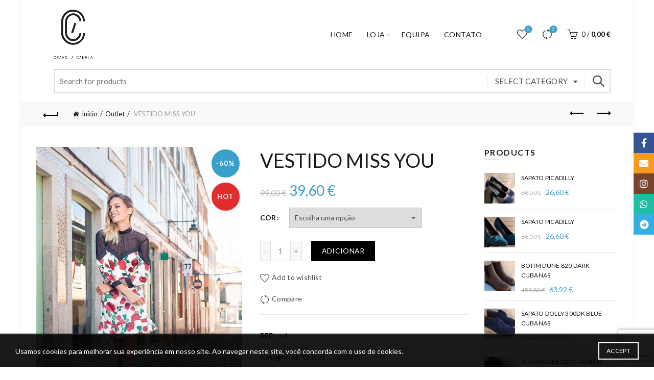

--- FILE ---
content_type: text/html; charset=UTF-8
request_url: https://cravocanelaericeira.com/product/vestido-miss-you-2/
body_size: 27202
content:
<!DOCTYPE html>
<!--[if IE 8]>
<html class="ie ie8" lang="pt-PT">
<![endif]-->
<!--[if !(IE 7) & !(IE 8)]><!-->
<html lang="pt-PT">
<!--<![endif]-->
<head>
	<meta charset="UTF-8">
	<meta name="viewport" content="width=device-width, initial-scale=1.0, maximum-scale=1.0, user-scalable=no">
	<link rel="profile" href="http://gmpg.org/xfn/11">
	<link rel="pingback" href="https://cravocanelaericeira.com/xmlrpc.php">

	<title>VESTIDO MISS YOU &#8211; Cravo e Canela</title>
<meta name='robots' content='max-image-preview:large' />
<link rel='dns-prefetch' href='//fonts.googleapis.com' />
<link rel="alternate" type="application/rss+xml" title="Cravo e Canela &raquo; Feed" href="https://cravocanelaericeira.com/feed/" />
<link rel="alternate" type="application/rss+xml" title="Cravo e Canela &raquo; Feed de comentários" href="https://cravocanelaericeira.com/comments/feed/" />
<link rel="alternate" type="application/rss+xml" title="Feed de comentários de Cravo e Canela &raquo; VESTIDO MISS YOU" href="https://cravocanelaericeira.com/product/vestido-miss-you-2/feed/" />
<link rel="alternate" title="oEmbed (JSON)" type="application/json+oembed" href="https://cravocanelaericeira.com/wp-json/oembed/1.0/embed?url=https%3A%2F%2Fcravocanelaericeira.com%2Fproduct%2Fvestido-miss-you-2%2F" />
<link rel="alternate" title="oEmbed (XML)" type="text/xml+oembed" href="https://cravocanelaericeira.com/wp-json/oembed/1.0/embed?url=https%3A%2F%2Fcravocanelaericeira.com%2Fproduct%2Fvestido-miss-you-2%2F&#038;format=xml" />
<style id='wp-img-auto-sizes-contain-inline-css' type='text/css'>
img:is([sizes=auto i],[sizes^="auto," i]){contain-intrinsic-size:3000px 1500px}
/*# sourceURL=wp-img-auto-sizes-contain-inline-css */
</style>
<style id='wp-emoji-styles-inline-css' type='text/css'>

	img.wp-smiley, img.emoji {
		display: inline !important;
		border: none !important;
		box-shadow: none !important;
		height: 1em !important;
		width: 1em !important;
		margin: 0 0.07em !important;
		vertical-align: -0.1em !important;
		background: none !important;
		padding: 0 !important;
	}
/*# sourceURL=wp-emoji-styles-inline-css */
</style>
<style id='wp-block-library-inline-css' type='text/css'>
:root{--wp-block-synced-color:#7a00df;--wp-block-synced-color--rgb:122,0,223;--wp-bound-block-color:var(--wp-block-synced-color);--wp-editor-canvas-background:#ddd;--wp-admin-theme-color:#007cba;--wp-admin-theme-color--rgb:0,124,186;--wp-admin-theme-color-darker-10:#006ba1;--wp-admin-theme-color-darker-10--rgb:0,107,160.5;--wp-admin-theme-color-darker-20:#005a87;--wp-admin-theme-color-darker-20--rgb:0,90,135;--wp-admin-border-width-focus:2px}@media (min-resolution:192dpi){:root{--wp-admin-border-width-focus:1.5px}}.wp-element-button{cursor:pointer}:root .has-very-light-gray-background-color{background-color:#eee}:root .has-very-dark-gray-background-color{background-color:#313131}:root .has-very-light-gray-color{color:#eee}:root .has-very-dark-gray-color{color:#313131}:root .has-vivid-green-cyan-to-vivid-cyan-blue-gradient-background{background:linear-gradient(135deg,#00d084,#0693e3)}:root .has-purple-crush-gradient-background{background:linear-gradient(135deg,#34e2e4,#4721fb 50%,#ab1dfe)}:root .has-hazy-dawn-gradient-background{background:linear-gradient(135deg,#faaca8,#dad0ec)}:root .has-subdued-olive-gradient-background{background:linear-gradient(135deg,#fafae1,#67a671)}:root .has-atomic-cream-gradient-background{background:linear-gradient(135deg,#fdd79a,#004a59)}:root .has-nightshade-gradient-background{background:linear-gradient(135deg,#330968,#31cdcf)}:root .has-midnight-gradient-background{background:linear-gradient(135deg,#020381,#2874fc)}:root{--wp--preset--font-size--normal:16px;--wp--preset--font-size--huge:42px}.has-regular-font-size{font-size:1em}.has-larger-font-size{font-size:2.625em}.has-normal-font-size{font-size:var(--wp--preset--font-size--normal)}.has-huge-font-size{font-size:var(--wp--preset--font-size--huge)}.has-text-align-center{text-align:center}.has-text-align-left{text-align:left}.has-text-align-right{text-align:right}.has-fit-text{white-space:nowrap!important}#end-resizable-editor-section{display:none}.aligncenter{clear:both}.items-justified-left{justify-content:flex-start}.items-justified-center{justify-content:center}.items-justified-right{justify-content:flex-end}.items-justified-space-between{justify-content:space-between}.screen-reader-text{border:0;clip-path:inset(50%);height:1px;margin:-1px;overflow:hidden;padding:0;position:absolute;width:1px;word-wrap:normal!important}.screen-reader-text:focus{background-color:#ddd;clip-path:none;color:#444;display:block;font-size:1em;height:auto;left:5px;line-height:normal;padding:15px 23px 14px;text-decoration:none;top:5px;width:auto;z-index:100000}html :where(.has-border-color){border-style:solid}html :where([style*=border-top-color]){border-top-style:solid}html :where([style*=border-right-color]){border-right-style:solid}html :where([style*=border-bottom-color]){border-bottom-style:solid}html :where([style*=border-left-color]){border-left-style:solid}html :where([style*=border-width]){border-style:solid}html :where([style*=border-top-width]){border-top-style:solid}html :where([style*=border-right-width]){border-right-style:solid}html :where([style*=border-bottom-width]){border-bottom-style:solid}html :where([style*=border-left-width]){border-left-style:solid}html :where(img[class*=wp-image-]){height:auto;max-width:100%}:where(figure){margin:0 0 1em}html :where(.is-position-sticky){--wp-admin--admin-bar--position-offset:var(--wp-admin--admin-bar--height,0px)}@media screen and (max-width:600px){html :where(.is-position-sticky){--wp-admin--admin-bar--position-offset:0px}}

/*# sourceURL=wp-block-library-inline-css */
</style>
<style id='classic-theme-styles-inline-css' type='text/css'>
/*! This file is auto-generated */
.wp-block-button__link{color:#fff;background-color:#32373c;border-radius:9999px;box-shadow:none;text-decoration:none;padding:calc(.667em + 2px) calc(1.333em + 2px);font-size:1.125em}.wp-block-file__button{background:#32373c;color:#fff;text-decoration:none}
/*# sourceURL=/wp-includes/css/classic-themes.min.css */
</style>
<link rel='stylesheet' id='wc-blocks-style-css' href='https://cravocanelaericeira.com/wp-content/plugins/woocommerce/assets/client/blocks/wc-blocks.css?ver=wc-10.5.2' type='text/css' media='all' />

<style id='global-styles-inline-css' type='text/css'>
:root{--wp--preset--aspect-ratio--square: 1;--wp--preset--aspect-ratio--4-3: 4/3;--wp--preset--aspect-ratio--3-4: 3/4;--wp--preset--aspect-ratio--3-2: 3/2;--wp--preset--aspect-ratio--2-3: 2/3;--wp--preset--aspect-ratio--16-9: 16/9;--wp--preset--aspect-ratio--9-16: 9/16;--wp--preset--color--black: #000000;--wp--preset--color--cyan-bluish-gray: #abb8c3;--wp--preset--color--white: #ffffff;--wp--preset--color--pale-pink: #f78da7;--wp--preset--color--vivid-red: #cf2e2e;--wp--preset--color--luminous-vivid-orange: #ff6900;--wp--preset--color--luminous-vivid-amber: #fcb900;--wp--preset--color--light-green-cyan: #7bdcb5;--wp--preset--color--vivid-green-cyan: #00d084;--wp--preset--color--pale-cyan-blue: #8ed1fc;--wp--preset--color--vivid-cyan-blue: #0693e3;--wp--preset--color--vivid-purple: #9b51e0;--wp--preset--gradient--vivid-cyan-blue-to-vivid-purple: linear-gradient(135deg,rgb(6,147,227) 0%,rgb(155,81,224) 100%);--wp--preset--gradient--light-green-cyan-to-vivid-green-cyan: linear-gradient(135deg,rgb(122,220,180) 0%,rgb(0,208,130) 100%);--wp--preset--gradient--luminous-vivid-amber-to-luminous-vivid-orange: linear-gradient(135deg,rgb(252,185,0) 0%,rgb(255,105,0) 100%);--wp--preset--gradient--luminous-vivid-orange-to-vivid-red: linear-gradient(135deg,rgb(255,105,0) 0%,rgb(207,46,46) 100%);--wp--preset--gradient--very-light-gray-to-cyan-bluish-gray: linear-gradient(135deg,rgb(238,238,238) 0%,rgb(169,184,195) 100%);--wp--preset--gradient--cool-to-warm-spectrum: linear-gradient(135deg,rgb(74,234,220) 0%,rgb(151,120,209) 20%,rgb(207,42,186) 40%,rgb(238,44,130) 60%,rgb(251,105,98) 80%,rgb(254,248,76) 100%);--wp--preset--gradient--blush-light-purple: linear-gradient(135deg,rgb(255,206,236) 0%,rgb(152,150,240) 100%);--wp--preset--gradient--blush-bordeaux: linear-gradient(135deg,rgb(254,205,165) 0%,rgb(254,45,45) 50%,rgb(107,0,62) 100%);--wp--preset--gradient--luminous-dusk: linear-gradient(135deg,rgb(255,203,112) 0%,rgb(199,81,192) 50%,rgb(65,88,208) 100%);--wp--preset--gradient--pale-ocean: linear-gradient(135deg,rgb(255,245,203) 0%,rgb(182,227,212) 50%,rgb(51,167,181) 100%);--wp--preset--gradient--electric-grass: linear-gradient(135deg,rgb(202,248,128) 0%,rgb(113,206,126) 100%);--wp--preset--gradient--midnight: linear-gradient(135deg,rgb(2,3,129) 0%,rgb(40,116,252) 100%);--wp--preset--font-size--small: 13px;--wp--preset--font-size--medium: 20px;--wp--preset--font-size--large: 36px;--wp--preset--font-size--x-large: 42px;--wp--preset--spacing--20: 0.44rem;--wp--preset--spacing--30: 0.67rem;--wp--preset--spacing--40: 1rem;--wp--preset--spacing--50: 1.5rem;--wp--preset--spacing--60: 2.25rem;--wp--preset--spacing--70: 3.38rem;--wp--preset--spacing--80: 5.06rem;--wp--preset--shadow--natural: 6px 6px 9px rgba(0, 0, 0, 0.2);--wp--preset--shadow--deep: 12px 12px 50px rgba(0, 0, 0, 0.4);--wp--preset--shadow--sharp: 6px 6px 0px rgba(0, 0, 0, 0.2);--wp--preset--shadow--outlined: 6px 6px 0px -3px rgb(255, 255, 255), 6px 6px rgb(0, 0, 0);--wp--preset--shadow--crisp: 6px 6px 0px rgb(0, 0, 0);}:where(.is-layout-flex){gap: 0.5em;}:where(.is-layout-grid){gap: 0.5em;}body .is-layout-flex{display: flex;}.is-layout-flex{flex-wrap: wrap;align-items: center;}.is-layout-flex > :is(*, div){margin: 0;}body .is-layout-grid{display: grid;}.is-layout-grid > :is(*, div){margin: 0;}:where(.wp-block-columns.is-layout-flex){gap: 2em;}:where(.wp-block-columns.is-layout-grid){gap: 2em;}:where(.wp-block-post-template.is-layout-flex){gap: 1.25em;}:where(.wp-block-post-template.is-layout-grid){gap: 1.25em;}.has-black-color{color: var(--wp--preset--color--black) !important;}.has-cyan-bluish-gray-color{color: var(--wp--preset--color--cyan-bluish-gray) !important;}.has-white-color{color: var(--wp--preset--color--white) !important;}.has-pale-pink-color{color: var(--wp--preset--color--pale-pink) !important;}.has-vivid-red-color{color: var(--wp--preset--color--vivid-red) !important;}.has-luminous-vivid-orange-color{color: var(--wp--preset--color--luminous-vivid-orange) !important;}.has-luminous-vivid-amber-color{color: var(--wp--preset--color--luminous-vivid-amber) !important;}.has-light-green-cyan-color{color: var(--wp--preset--color--light-green-cyan) !important;}.has-vivid-green-cyan-color{color: var(--wp--preset--color--vivid-green-cyan) !important;}.has-pale-cyan-blue-color{color: var(--wp--preset--color--pale-cyan-blue) !important;}.has-vivid-cyan-blue-color{color: var(--wp--preset--color--vivid-cyan-blue) !important;}.has-vivid-purple-color{color: var(--wp--preset--color--vivid-purple) !important;}.has-black-background-color{background-color: var(--wp--preset--color--black) !important;}.has-cyan-bluish-gray-background-color{background-color: var(--wp--preset--color--cyan-bluish-gray) !important;}.has-white-background-color{background-color: var(--wp--preset--color--white) !important;}.has-pale-pink-background-color{background-color: var(--wp--preset--color--pale-pink) !important;}.has-vivid-red-background-color{background-color: var(--wp--preset--color--vivid-red) !important;}.has-luminous-vivid-orange-background-color{background-color: var(--wp--preset--color--luminous-vivid-orange) !important;}.has-luminous-vivid-amber-background-color{background-color: var(--wp--preset--color--luminous-vivid-amber) !important;}.has-light-green-cyan-background-color{background-color: var(--wp--preset--color--light-green-cyan) !important;}.has-vivid-green-cyan-background-color{background-color: var(--wp--preset--color--vivid-green-cyan) !important;}.has-pale-cyan-blue-background-color{background-color: var(--wp--preset--color--pale-cyan-blue) !important;}.has-vivid-cyan-blue-background-color{background-color: var(--wp--preset--color--vivid-cyan-blue) !important;}.has-vivid-purple-background-color{background-color: var(--wp--preset--color--vivid-purple) !important;}.has-black-border-color{border-color: var(--wp--preset--color--black) !important;}.has-cyan-bluish-gray-border-color{border-color: var(--wp--preset--color--cyan-bluish-gray) !important;}.has-white-border-color{border-color: var(--wp--preset--color--white) !important;}.has-pale-pink-border-color{border-color: var(--wp--preset--color--pale-pink) !important;}.has-vivid-red-border-color{border-color: var(--wp--preset--color--vivid-red) !important;}.has-luminous-vivid-orange-border-color{border-color: var(--wp--preset--color--luminous-vivid-orange) !important;}.has-luminous-vivid-amber-border-color{border-color: var(--wp--preset--color--luminous-vivid-amber) !important;}.has-light-green-cyan-border-color{border-color: var(--wp--preset--color--light-green-cyan) !important;}.has-vivid-green-cyan-border-color{border-color: var(--wp--preset--color--vivid-green-cyan) !important;}.has-pale-cyan-blue-border-color{border-color: var(--wp--preset--color--pale-cyan-blue) !important;}.has-vivid-cyan-blue-border-color{border-color: var(--wp--preset--color--vivid-cyan-blue) !important;}.has-vivid-purple-border-color{border-color: var(--wp--preset--color--vivid-purple) !important;}.has-vivid-cyan-blue-to-vivid-purple-gradient-background{background: var(--wp--preset--gradient--vivid-cyan-blue-to-vivid-purple) !important;}.has-light-green-cyan-to-vivid-green-cyan-gradient-background{background: var(--wp--preset--gradient--light-green-cyan-to-vivid-green-cyan) !important;}.has-luminous-vivid-amber-to-luminous-vivid-orange-gradient-background{background: var(--wp--preset--gradient--luminous-vivid-amber-to-luminous-vivid-orange) !important;}.has-luminous-vivid-orange-to-vivid-red-gradient-background{background: var(--wp--preset--gradient--luminous-vivid-orange-to-vivid-red) !important;}.has-very-light-gray-to-cyan-bluish-gray-gradient-background{background: var(--wp--preset--gradient--very-light-gray-to-cyan-bluish-gray) !important;}.has-cool-to-warm-spectrum-gradient-background{background: var(--wp--preset--gradient--cool-to-warm-spectrum) !important;}.has-blush-light-purple-gradient-background{background: var(--wp--preset--gradient--blush-light-purple) !important;}.has-blush-bordeaux-gradient-background{background: var(--wp--preset--gradient--blush-bordeaux) !important;}.has-luminous-dusk-gradient-background{background: var(--wp--preset--gradient--luminous-dusk) !important;}.has-pale-ocean-gradient-background{background: var(--wp--preset--gradient--pale-ocean) !important;}.has-electric-grass-gradient-background{background: var(--wp--preset--gradient--electric-grass) !important;}.has-midnight-gradient-background{background: var(--wp--preset--gradient--midnight) !important;}.has-small-font-size{font-size: var(--wp--preset--font-size--small) !important;}.has-medium-font-size{font-size: var(--wp--preset--font-size--medium) !important;}.has-large-font-size{font-size: var(--wp--preset--font-size--large) !important;}.has-x-large-font-size{font-size: var(--wp--preset--font-size--x-large) !important;}
/*# sourceURL=global-styles-inline-css */
</style>

<style id='woocommerce-inline-inline-css' type='text/css'>
.woocommerce form .form-row .required { visibility: visible; }
/*# sourceURL=woocommerce-inline-inline-css */
</style>
<link rel='stylesheet' id='bootstrap-css' href='https://cravocanelaericeira.com/wp-content/themes/basel/css/bootstrap.min.css?ver=5.6.1' type='text/css' media='all' />
<link rel='stylesheet' id='basel-style-css' href='https://cravocanelaericeira.com/wp-content/themes/basel/css/parts/base.min.css?ver=5.6.1' type='text/css' media='all' />
<link rel='stylesheet' id='js_composer_front-css' href='https://cravocanelaericeira.com/wp-content/plugins/js_composer/assets/css/js_composer.min.css?ver=7.9' type='text/css' media='all' />
<link rel='stylesheet' id='vc_font_awesome_5_shims-css' href='https://cravocanelaericeira.com/wp-content/plugins/js_composer/assets/lib/vendor/node_modules/@fortawesome/fontawesome-free/css/v4-shims.min.css?ver=7.9' type='text/css' media='all' />
<link rel='stylesheet' id='vc_font_awesome_5-css' href='https://cravocanelaericeira.com/wp-content/plugins/js_composer/assets/lib/vendor/node_modules/@fortawesome/fontawesome-free/css/all.min.css?ver=7.9' type='text/css' media='all' />
<link rel='stylesheet' id='basel-wp-gutenberg-css' href='https://cravocanelaericeira.com/wp-content/themes/basel/css/parts/wp-gutenberg.min.css?ver=5.6.1' type='text/css' media='all' />
<link rel='stylesheet' id='basel-int-revolution-slider-css' href='https://cravocanelaericeira.com/wp-content/themes/basel/css/parts/int-revolution-slider.min.css?ver=5.6.1' type='text/css' media='all' />
<link rel='stylesheet' id='basel-int-wpcf7-css' href='https://cravocanelaericeira.com/wp-content/themes/basel/css/parts/int-wpcf7.min.css?ver=5.6.1' type='text/css' media='all' />
<link rel='stylesheet' id='basel-int-wpbakery-base-css' href='https://cravocanelaericeira.com/wp-content/themes/basel/css/parts/int-wpbakery-base.min.css?ver=5.6.1' type='text/css' media='all' />
<link rel='stylesheet' id='basel-woo-base-css' href='https://cravocanelaericeira.com/wp-content/themes/basel/css/parts/woo-base.min.css?ver=5.6.1' type='text/css' media='all' />
<link rel='stylesheet' id='basel-woo-page-single-product-css' href='https://cravocanelaericeira.com/wp-content/themes/basel/css/parts/woo-page-single-product.min.css?ver=5.6.1' type='text/css' media='all' />
<link rel='stylesheet' id='basel-header-general-css' href='https://cravocanelaericeira.com/wp-content/themes/basel/css/parts/header-general.min.css?ver=5.6.1' type='text/css' media='all' />
<link rel='stylesheet' id='basel-page-title-css' href='https://cravocanelaericeira.com/wp-content/themes/basel/css/parts/page-title.min.css?ver=5.6.1' type='text/css' media='all' />
<link rel='stylesheet' id='basel-lib-owl-carousel-css' href='https://cravocanelaericeira.com/wp-content/themes/basel/css/parts/lib-owl-carousel.min.css?ver=5.6.1' type='text/css' media='all' />
<link rel='stylesheet' id='basel-woo-opt-add-to-cart-popup-css' href='https://cravocanelaericeira.com/wp-content/themes/basel/css/parts/woo-opt-add-to-cart-popup.min.css?ver=5.6.1' type='text/css' media='all' />
<link rel='stylesheet' id='basel-lib-magnific-popup-css' href='https://cravocanelaericeira.com/wp-content/themes/basel/css/parts/lib-magnific-popup.min.css?ver=5.6.1' type='text/css' media='all' />
<link rel='stylesheet' id='basel-el-social-icons-css' href='https://cravocanelaericeira.com/wp-content/themes/basel/css/parts/el-social-icons.min.css?ver=5.6.1' type='text/css' media='all' />
<link rel='stylesheet' id='basel-opt-off-canvas-sidebar-css' href='https://cravocanelaericeira.com/wp-content/themes/basel/css/parts/opt-off-canvas-sidebar.min.css?ver=5.6.1' type='text/css' media='all' />
<link rel='stylesheet' id='basel-woo-product-loop-general-css' href='https://cravocanelaericeira.com/wp-content/themes/basel/css/parts/woo-product-loop-general.min.css?ver=5.6.1' type='text/css' media='all' />
<link rel='stylesheet' id='basel-woo-product-loop-base-css' href='https://cravocanelaericeira.com/wp-content/themes/basel/css/parts/woo-product-loop-base.min.css?ver=5.6.1' type='text/css' media='all' />
<link rel='stylesheet' id='basel-footer-general-css' href='https://cravocanelaericeira.com/wp-content/themes/basel/css/parts/footer-general.min.css?ver=5.6.1' type='text/css' media='all' />
<link rel='stylesheet' id='basel-lib-photoswipe-css' href='https://cravocanelaericeira.com/wp-content/themes/basel/css/parts/lib-photoswipe.min.css?ver=5.6.1' type='text/css' media='all' />
<link rel='stylesheet' id='basel-opt-scrolltotop-css' href='https://cravocanelaericeira.com/wp-content/themes/basel/css/parts/opt-scrolltotop.min.css?ver=5.6.1' type='text/css' media='all' />
<link rel='stylesheet' id='xts-google-fonts-css' href='//fonts.googleapis.com/css?family=Lato%3A100%2C100italic%2C300%2C300italic%2C400%2C400italic%2C700%2C700italic%2C900%2C900italic&#038;ver=5.6.1' type='text/css' media='all' />
<script type="text/template" id="tmpl-variation-template">
	<div class="woocommerce-variation-description">{{{ data.variation.variation_description }}}</div>
	<div class="woocommerce-variation-price">{{{ data.variation.price_html }}}</div>
	<div class="woocommerce-variation-availability">{{{ data.variation.availability_html }}}</div>
</script>
<script type="text/template" id="tmpl-unavailable-variation-template">
	<p role="alert">Desculpe, este produto não está disponível. Por favor escolha uma combinação diferente.</p>
</script>
<script type="text/javascript" src="https://cravocanelaericeira.com/wp-includes/js/jquery/jquery.min.js?ver=3.7.1" id="jquery-core-js"></script>
<script type="text/javascript" src="https://cravocanelaericeira.com/wp-includes/js/jquery/jquery-migrate.min.js?ver=3.4.1" id="jquery-migrate-js"></script>
<script type="text/javascript" src="https://cravocanelaericeira.com/wp-content/plugins/miniorange-login-openid/includes/js/mo_openid_jquery.cookie.min.js?ver=c887280f46ea495e5e372e8c1b139fc8" id="js-cookie-script-js"></script>
<script type="text/javascript" src="https://cravocanelaericeira.com/wp-content/plugins/miniorange-login-openid/includes/js/mo-openid-social_login.js?ver=c887280f46ea495e5e372e8c1b139fc8" id="mo-social-login-script-js"></script>
<script type="text/javascript" src="https://cravocanelaericeira.com/wp-content/plugins/woocommerce/assets/js/jquery-blockui/jquery.blockUI.min.js?ver=2.7.0-wc.10.5.2" id="wc-jquery-blockui-js" data-wp-strategy="defer"></script>
<script type="text/javascript" id="wc-add-to-cart-js-extra">
/* <![CDATA[ */
var wc_add_to_cart_params = {"ajax_url":"/wp-admin/admin-ajax.php","wc_ajax_url":"/?wc-ajax=%%endpoint%%","i18n_view_cart":"Ver carrinho","cart_url":"https://cravocanelaericeira.com/cart/","is_cart":"","cart_redirect_after_add":"no"};
//# sourceURL=wc-add-to-cart-js-extra
/* ]]> */
</script>
<script type="text/javascript" src="https://cravocanelaericeira.com/wp-content/plugins/woocommerce/assets/js/frontend/add-to-cart.min.js?ver=10.5.2" id="wc-add-to-cart-js" data-wp-strategy="defer"></script>
<script type="text/javascript" src="https://cravocanelaericeira.com/wp-content/plugins/woocommerce/assets/js/zoom/jquery.zoom.min.js?ver=1.7.21-wc.10.5.2" id="wc-zoom-js" defer="defer" data-wp-strategy="defer"></script>
<script type="text/javascript" id="wc-single-product-js-extra">
/* <![CDATA[ */
var wc_single_product_params = {"i18n_required_rating_text":"Seleccione uma classifica\u00e7\u00e3o","i18n_rating_options":["1 of 5 stars","2 of 5 stars","3 of 5 stars","4 of 5 stars","5 of 5 stars"],"i18n_product_gallery_trigger_text":"View full-screen image gallery","review_rating_required":"yes","flexslider":{"rtl":false,"animation":"slide","smoothHeight":true,"directionNav":false,"controlNav":"thumbnails","slideshow":false,"animationSpeed":500,"animationLoop":false,"allowOneSlide":false},"zoom_enabled":"","zoom_options":[],"photoswipe_enabled":"","photoswipe_options":{"shareEl":false,"closeOnScroll":false,"history":false,"hideAnimationDuration":0,"showAnimationDuration":0},"flexslider_enabled":""};
//# sourceURL=wc-single-product-js-extra
/* ]]> */
</script>
<script type="text/javascript" src="https://cravocanelaericeira.com/wp-content/plugins/woocommerce/assets/js/frontend/single-product.min.js?ver=10.5.2" id="wc-single-product-js" defer="defer" data-wp-strategy="defer"></script>
<script type="text/javascript" src="https://cravocanelaericeira.com/wp-content/plugins/woocommerce/assets/js/js-cookie/js.cookie.min.js?ver=2.1.4-wc.10.5.2" id="wc-js-cookie-js" data-wp-strategy="defer"></script>
<script type="text/javascript" id="woocommerce-js-extra">
/* <![CDATA[ */
var woocommerce_params = {"ajax_url":"/wp-admin/admin-ajax.php","wc_ajax_url":"/?wc-ajax=%%endpoint%%","i18n_password_show":"Show password","i18n_password_hide":"Hide password"};
//# sourceURL=woocommerce-js-extra
/* ]]> */
</script>
<script type="text/javascript" src="https://cravocanelaericeira.com/wp-content/plugins/woocommerce/assets/js/frontend/woocommerce.min.js?ver=10.5.2" id="woocommerce-js" defer="defer" data-wp-strategy="defer"></script>
<script type="text/javascript" src="https://cravocanelaericeira.com/wp-content/plugins/js_composer/assets/js/vendors/woocommerce-add-to-cart.js?ver=7.9" id="vc_woocommerce-add-to-cart-js-js"></script>
<script type="text/javascript" src="https://cravocanelaericeira.com/wp-includes/js/underscore.min.js?ver=1.13.7" id="underscore-js"></script>
<script type="text/javascript" id="wp-util-js-extra">
/* <![CDATA[ */
var _wpUtilSettings = {"ajax":{"url":"/wp-admin/admin-ajax.php"}};
//# sourceURL=wp-util-js-extra
/* ]]> */
</script>
<script type="text/javascript" src="https://cravocanelaericeira.com/wp-includes/js/wp-util.min.js?ver=c887280f46ea495e5e372e8c1b139fc8" id="wp-util-js"></script>
<script type="text/javascript" id="wc-add-to-cart-variation-js-extra">
/* <![CDATA[ */
var wc_add_to_cart_variation_params = {"wc_ajax_url":"/?wc-ajax=%%endpoint%%","i18n_no_matching_variations_text":"Desculpe, nenhum produto encontrado com os termos seleccionados. Por favor escolha uma combina\u00e7\u00e3o diferente.","i18n_make_a_selection_text":"Seleccione as op\u00e7\u00f5es do produto antes de o adicionar ao seu carrinho.","i18n_unavailable_text":"Desculpe, este produto n\u00e3o est\u00e1 dispon\u00edvel. Por favor escolha uma combina\u00e7\u00e3o diferente.","i18n_reset_alert_text":"Your selection has been reset. Please select some product options before adding this product to your cart."};
//# sourceURL=wc-add-to-cart-variation-js-extra
/* ]]> */
</script>
<script type="text/javascript" src="https://cravocanelaericeira.com/wp-content/plugins/woocommerce/assets/js/frontend/add-to-cart-variation.min.js?ver=10.5.2" id="wc-add-to-cart-variation-js" defer="defer" data-wp-strategy="defer"></script>
<script></script><link rel="https://api.w.org/" href="https://cravocanelaericeira.com/wp-json/" /><link rel="alternate" title="JSON" type="application/json" href="https://cravocanelaericeira.com/wp-json/wp/v2/product/32025" /><link rel="EditURI" type="application/rsd+xml" title="RSD" href="https://cravocanelaericeira.com/xmlrpc.php?rsd" />

<link rel="canonical" href="https://cravocanelaericeira.com/product/vestido-miss-you-2/" />
<link rel='shortlink' href='https://cravocanelaericeira.com/?p=32025' />
<meta name="theme-color" content="">		
		
		
							<link rel="shortcut icon" href="https://cravocanelaericeira.com/wp-content/uploads/2022/06/logo-1.jpg">
			<link rel="apple-touch-icon-precomposed" sizes="152x152" href="https://cravocanelaericeira.com/wp-content/uploads/2022/06/logo-1.jpg">
		        <style> 
            	
			/* Shop popup */
			
			.basel-promo-popup {
			   max-width: 900px;
			}
	
            .site-logo {
                width: 20%;
            }    

            .site-logo img {
                max-width: 200px;
                max-height: 135px;
            }    

                            .right-column {
                    width: 251px;
                }  
            
                            .basel-woocommerce-layered-nav .basel-scroll-content {
                    max-height: 280px;
                }
            
			/* header Banner */
			body .header-banner {
				height: 40px;
			}
	
			body.header-banner-display .website-wrapper {
				margin-top:40px;
			}	

            /* Topbar height configs */

			.topbar-menu ul > li {
				line-height: 42px;
			}
			
			.topbar-wrapp,
			.topbar-content:before {
				height: 42px;
			}
			
			.sticky-header-prepared.basel-top-bar-on .header-shop, 
			.sticky-header-prepared.basel-top-bar-on .header-split,
			.enable-sticky-header.basel-header-overlap.basel-top-bar-on .main-header {
				top: 42px;
			}

            /* Header height configs */

            /* Limit logo image height for according to header height */
            .site-logo img {
                max-height: 135px;
            } 

            /* And for sticky header logo also */
            .act-scroll .site-logo img,
            .header-clone .site-logo img {
                max-height: 75px;
            }   

            /* Set sticky headers height for cloned headers based on menu links line height */
            .header-clone .main-nav .menu > li > a {
                height: 75px;
                line-height: 75px;
            } 

            /* Height for switch logos */

            .sticky-header-real:not(.global-header-menu-top) .switch-logo-enable .basel-logo {
                height: 135px;
            }

            .sticky-header-real:not(.global-header-menu-top) .act-scroll .switch-logo-enable .basel-logo {
                height: 75px;
            }

            .sticky-header-real:not(.global-header-menu-top) .act-scroll .switch-logo-enable {
                transform: translateY(-75px);
            }

                            /* Header height for these layouts based on it's menu links line height */
                .main-nav .menu > li > a {
                    height: 135px;
                    line-height: 135px;
                }  
                /* The same for sticky header */
                .act-scroll .main-nav .menu > li > a {
                    height: 75px;
                    line-height: 75px;
                }  
            
            
            
            
            /* Page headings settings for heading overlap. Calculate on the header height base */

            .basel-header-overlap .title-size-default,
            .basel-header-overlap .title-size-small,
            .basel-header-overlap .title-shop.without-title.title-size-default,
            .basel-header-overlap .title-shop.without-title.title-size-small {
                padding-top: 175px;
            }


            .basel-header-overlap .title-shop.without-title.title-size-large,
            .basel-header-overlap .title-size-large {
                padding-top: 255px;
            }

            @media (max-width: 991px) {

				/* header Banner */
				body .header-banner {
					height: 40px;
				}
	
				body.header-banner-display .website-wrapper {
					margin-top:40px;
				}

	            /* Topbar height configs */
				.topbar-menu ul > li {
					line-height: 38px;
				}
				
				.topbar-wrapp,
				.topbar-content:before {
					height: 38px;
				}
				
				.sticky-header-prepared.basel-top-bar-on .header-shop, 
				.sticky-header-prepared.basel-top-bar-on .header-split,
				.enable-sticky-header.basel-header-overlap.basel-top-bar-on .main-header {
					top: 38px;
				}

                /* Set header height for mobile devices */
                .main-header .wrapp-header {
                    min-height: 60px;
                } 

                /* Limit logo image height for mobile according to mobile header height */
                .site-logo img {
                    max-height: 60px;
                }   

                /* Limit logo on sticky header. Both header real and header cloned */
                .act-scroll .site-logo img,
                .header-clone .site-logo img {
                    max-height: 60px;
                }

                /* Height for switch logos */

                .main-header .switch-logo-enable .basel-logo {
                    height: 60px;
                }

                .sticky-header-real:not(.global-header-menu-top) .act-scroll .switch-logo-enable .basel-logo {
                    height: 60px;
                }

                .sticky-header-real:not(.global-header-menu-top) .act-scroll .switch-logo-enable {
                    transform: translateY(-60px);
                }

                /* Page headings settings for heading overlap. Calculate on the MOBILE header height base */
                .basel-header-overlap .title-size-default,
                .basel-header-overlap .title-size-small,
                .basel-header-overlap .title-shop.without-title.title-size-default,
                .basel-header-overlap .title-shop.without-title.title-size-small {
                    padding-top: 80px;
                }

                .basel-header-overlap .title-shop.without-title.title-size-large,
                .basel-header-overlap .title-size-large {
                    padding-top: 120px;
                }
 
            }

                                                .wpb_revslider_element [data-type=text],
                    .wpb_revslider_element [data-type=button] {
                        font-family: Lato !important;
                    }
                
                                    .wpb_revslider_element h1[data-type=text],
                    .wpb_revslider_element h2[data-type=text],
                    .wpb_revslider_element h3[data-type=text],
                    .wpb_revslider_element h4[data-type=text],
                    .wpb_revslider_element h5[data-type=text],
                    .wpb_revslider_element h6[data-type=text] {
                        font-family: Lato !important;
                    }
                                 
                    </style>
        
        
			<noscript><style>.woocommerce-product-gallery{ opacity: 1 !important; }</style></noscript>
	<meta name="generator" content="Powered by WPBakery Page Builder - drag and drop page builder for WordPress."/>
<meta name="generator" content="Powered by Slider Revolution 6.7.18 - responsive, Mobile-Friendly Slider Plugin for WordPress with comfortable drag and drop interface." />
<script>function setREVStartSize(e){
			//window.requestAnimationFrame(function() {
				window.RSIW = window.RSIW===undefined ? window.innerWidth : window.RSIW;
				window.RSIH = window.RSIH===undefined ? window.innerHeight : window.RSIH;
				try {
					var pw = document.getElementById(e.c).parentNode.offsetWidth,
						newh;
					pw = pw===0 || isNaN(pw) || (e.l=="fullwidth" || e.layout=="fullwidth") ? window.RSIW : pw;
					e.tabw = e.tabw===undefined ? 0 : parseInt(e.tabw);
					e.thumbw = e.thumbw===undefined ? 0 : parseInt(e.thumbw);
					e.tabh = e.tabh===undefined ? 0 : parseInt(e.tabh);
					e.thumbh = e.thumbh===undefined ? 0 : parseInt(e.thumbh);
					e.tabhide = e.tabhide===undefined ? 0 : parseInt(e.tabhide);
					e.thumbhide = e.thumbhide===undefined ? 0 : parseInt(e.thumbhide);
					e.mh = e.mh===undefined || e.mh=="" || e.mh==="auto" ? 0 : parseInt(e.mh,0);
					if(e.layout==="fullscreen" || e.l==="fullscreen")
						newh = Math.max(e.mh,window.RSIH);
					else{
						e.gw = Array.isArray(e.gw) ? e.gw : [e.gw];
						for (var i in e.rl) if (e.gw[i]===undefined || e.gw[i]===0) e.gw[i] = e.gw[i-1];
						e.gh = e.el===undefined || e.el==="" || (Array.isArray(e.el) && e.el.length==0)? e.gh : e.el;
						e.gh = Array.isArray(e.gh) ? e.gh : [e.gh];
						for (var i in e.rl) if (e.gh[i]===undefined || e.gh[i]===0) e.gh[i] = e.gh[i-1];
											
						var nl = new Array(e.rl.length),
							ix = 0,
							sl;
						e.tabw = e.tabhide>=pw ? 0 : e.tabw;
						e.thumbw = e.thumbhide>=pw ? 0 : e.thumbw;
						e.tabh = e.tabhide>=pw ? 0 : e.tabh;
						e.thumbh = e.thumbhide>=pw ? 0 : e.thumbh;
						for (var i in e.rl) nl[i] = e.rl[i]<window.RSIW ? 0 : e.rl[i];
						sl = nl[0];
						for (var i in nl) if (sl>nl[i] && nl[i]>0) { sl = nl[i]; ix=i;}
						var m = pw>(e.gw[ix]+e.tabw+e.thumbw) ? 1 : (pw-(e.tabw+e.thumbw)) / (e.gw[ix]);
						newh =  (e.gh[ix] * m) + (e.tabh + e.thumbh);
					}
					var el = document.getElementById(e.c);
					if (el!==null && el) el.style.height = newh+"px";
					el = document.getElementById(e.c+"_wrapper");
					if (el!==null && el) {
						el.style.height = newh+"px";
						el.style.display = "block";
					}
				} catch(e){
					console.log("Failure at Presize of Slider:" + e)
				}
			//});
		  };</script>
<style data-type="basel-dynamic-css">.page-title-default{background-color:#37a1cc;background-size:cover;background-position:center center;}.topbar-wrapp{background-color:#1aada3;}.main-header{border-style:solid;}body, p, .widget_nav_mega_menu .menu > li > a, 
.mega-navigation .menu > li > a,
.basel-navigation .menu > li.menu-item-design-full-width .sub-sub-menu li a, 
.basel-navigation .menu > li.menu-item-design-sized .sub-sub-menu li a,
.basel-navigation .menu > li.menu-item-design-default .sub-menu li a,
.font-default
		{font-family: "Lato", Arial, Helvetica, sans-serif;}h1 a, h2 a, h3 a, h4 a, h5 a, h6 a, h1, h2, h3, h4, h5, h6, .title, table th,
.wc-tabs li a,
.masonry-filter li a,
.woocommerce .cart-empty,
.basel-navigation .menu > li.menu-item-design-full-width .sub-menu > li > a, 
.basel-navigation .menu > li.menu-item-design-sized .sub-menu > li > a,
.mega-menu-list > li > a,
fieldset legend,
table th,
.basel-empty-compare,
.compare-field,
.compare-value:before,
.color-scheme-dark .info-box-inner h1,
.color-scheme-dark .info-box-inner h2,
.color-scheme-dark .info-box-inner h3,
.color-scheme-dark .info-box-inner h4,
.color-scheme-dark .info-box-inner h5,
.color-scheme-dark .info-box-inner h6

		{font-family: "Lato", Arial, Helvetica, sans-serif;}

.product-title a,
.post-slide .entry-title a,
.category-grid-item .hover-mask h3,
.basel-search-full-screen .basel-search-inner input[type="text"],
.blog-post-loop .entry-title,
.post-title-large-image .entry-title,
.single-product-content .entry-title
		{font-family: "Lato", Arial, Helvetica, sans-serif;}.title-alt, .subtitle, .font-alt, .basel-entry-meta{font-family: "Lato", Arial, Helvetica, sans-serif;}.widgettitle, .widget-title{font-family: "Lato", Arial, Helvetica, sans-serif;}.main-nav .menu > li > a{font-family: "Lato", Arial, Helvetica, sans-serif;}.color-primary,.mobile-nav ul li.current-menu-item > a,.main-nav .menu > li.current-menu-item > a,.main-nav .menu > li.onepage-link.current-menu-item > a,.main-nav .menu > li > a:hover,.basel-navigation .menu>li.menu-item-design-default ul li:hover>a,.basel-navigation .menu > li.menu-item-design-full-width .sub-menu li a:hover, .basel-navigation .menu > li.menu-item-design-sized .sub-menu li a:hover,.basel-product-categories.responsive-cateogires li.current-cat > a, .basel-product-categories.responsive-cateogires li.current-cat-parent > a,.basel-product-categories.responsive-cateogires li.current-cat-ancestor > a,.basel-my-account-links a:hover:before,.mega-menu-list > li > a:hover,.mega-menu-list .sub-sub-menu li a:hover,a[href^=tel],.topbar-menu ul > li > .sub-menu-dropdown li > a:hover,.btn.btn-color-primary.btn-style-bordered,.button.btn-color-primary.btn-style-bordered,button.btn-color-primary.btn-style-bordered,.added_to_cart.btn-color-primary.btn-style-bordered,input[type=submit].btn-color-primary.btn-style-bordered,a.login-to-prices-msg,a.login-to-prices-msg:hover,.basel-dark .single-product-content .entry-summary .yith-wcwl-add-to-wishlist .yith-wcwl-wishlistaddedbrowse a:before, .basel-dark .single-product-content .entry-summary .yith-wcwl-add-to-wishlist .yith-wcwl-wishlistexistsbrowse a:before,.basel-dark .read-more-section .btn-read-more,.basel-dark .basel-load-more,.basel-dark .color-primary,.basel-hover-link .swap-elements .btn-add a,.basel-hover-link .swap-elements .btn-add a:hover,.blog-post-loop .entry-title a:hover,.blog-post-loop.sticky .entry-title:before,.post-slide .entry-title a:hover,.comments-area .reply a,.single-post-navigation a:hover,blockquote footer:before,blockquote cite,.format-quote .entry-content blockquote cite, .format-quote .entry-content blockquote cite a,.basel-entry-meta .meta-author a,.search-no-results.woocommerce .site-content:before,.search-no-results .not-found .entry-header:before,.login-form-footer .lost_password:hover,.error404 .page-title,.menu-label-new:after,.widget_shopping_cart .product_list_widget li .quantity .amount,.product_list_widget li ins .amount,.price ins > .amount,.price ins,.single-product .price,.single-product .price .amount,.popup-quick-view .price,.popup-quick-view .price .amount,.basel-products-nav .product-short .price,.basel-products-nav .product-short .price .amount,.star-rating span:before,.comment-respond .stars a:hover:after,.comment-respond .stars a.active:after,.single-product-content .comment-form .stars span a:hover,.single-product-content .comment-form .stars span a.active,.tabs-layout-accordion .basel-tab-wrapper .basel-accordion-title:hover,.tabs-layout-accordion .basel-tab-wrapper .basel-accordion-title.active,.single-product-content .woocommerce-product-details__short-description ul > li:before, .single-product-content #tab-description ul > li:before, .blog-post-loop .entry-content ul > li:before, .comments-area .comment-list li ul > li:before,.brands-list .brand-item a:hover,.footer-container .footer-widget-collapse.footer-widget-opened .widget-title:after,.sidebar-widget li a:hover, .filter-widget li a:hover,.sidebar-widget li > ul li a:hover, .filter-widget li > ul li a:hover,.basel-price-filter ul li a:hover .amount,.basel-hover-effect-4 .swap-elements > a,.basel-hover-effect-4 .swap-elements > a:hover,.product-grid-item .basel-product-cats a:hover, .product-grid-item .basel-product-brands-links a:hover,.wishlist_table tr td.product-price ins .amount,.basel-buttons .product-compare-button > a.added:before,.basel-buttons .basel-wishlist-btn > a.added:before,.single-product-content .entry-summary .yith-wcwl-add-to-wishlist a:hover,.single-product-content .container .entry-summary .yith-wcwl-add-to-wishlist a:hover:before,.single-product-content .entry-summary .yith-wcwl-add-to-wishlist .yith-wcwl-wishlistaddedbrowse a:before, .single-product-content .entry-summary .yith-wcwl-add-to-wishlist .yith-wcwl-wishlistexistsbrowse a:before,.single-product-content .entry-summary .yith-wcwl-add-to-wishlist .yith-wcwl-add-button.feid-in > a:before,.basel-sticky-btn .basel-sticky-btn-wishlist a.added, .basel-sticky-btn .basel-sticky-btn-wishlist a:hover,.single-product-content .entry-summary .wishlist-btn-wrapper a:hover,.single-product-content .entry-summary .wishlist-btn-wrapper a:hover:before,.single-product-content .entry-summary .wishlist-btn-wrapper a.added:before,.vendors-list ul li a:hover,.product-list-item .product-list-buttons .basel-wishlist-btn a:hover,.product-list-item .product-list-buttons .product-compare-button a:hover,.product-list-item .product-list-buttons .basel-wishlist-btn > a.added:before,.product-list-item .product-list-buttons .product-compare-button > a.added:before,.basel-sticky-btn .basel-sticky-btn-compare a.added, .basel-sticky-btn .basel-sticky-btn-compare a:hover,.single-product-content .entry-summary .compare-btn-wrapper a:hover,.single-product-content .entry-summary .compare-btn-wrapper a:hover:before,.single-product-content .entry-summary .compare-btn-wrapper a.added:before,.single-product-content .entry-summary .basel-sizeguide-btn:hover,.single-product-content .entry-summary .basel-sizeguide-btn:hover:before,.blog-post-loop .entry-content ul li:before,.basel-menu-price .menu-price-price,.basel-menu-price.cursor-pointer:hover .menu-price-title,.comments-area #cancel-comment-reply-link:hover,.comments-area .comment-body .comment-edit-link:hover,.popup-quick-view .entry-summary .entry-title a:hover,.wpb_text_column ul:not(.social-icons) > li:before,.widget_product_categories .basel-cats-toggle:hover,.widget_product_categories .toggle-active,.widget_product_categories li.current-cat-parent > a, .widget_product_categories li.current-cat > a,.woocommerce-checkout-review-order-table tfoot .order-total td .amount,.widget_shopping_cart .product_list_widget li .remove:hover,.basel-active-filters .widget_layered_nav_filters ul li a .amount,.title-wrapper.basel-title-color-primary .title-subtitle,.widget_shopping_cart .widget_shopping_cart_content > .total .amount,.color-scheme-light .vc_tta-tabs.vc_tta-tabs-position-top.vc_tta-style-classic .vc_tta-tab.vc_active > a,.wpb-js-composer .vc_tta.vc_general.vc_tta-style-classic .vc_tta-tab.vc_active > a,.basel-free-progress-bar .amount{color:#37a1cc;}.wishlist-info-widget .icon-count,.compare-info-widget .icon-count,.basel-toolbar-compare .compare-count,.basel-cart-design-2 > a .basel-cart-number,.basel-cart-design-3 > a .basel-cart-number,.basel-sticky-sidebar-opener:not(.sticky-toolbar):hover,.btn.btn-color-primary,.button.btn-color-primary,button.btn-color-primary,.added_to_cart.btn-color-primary,input[type=submit].btn-color-primary,.btn.btn-color-primary:hover,.button.btn-color-primary:hover,button.btn-color-primary:hover,.added_to_cart.btn-color-primary:hover,input[type=submit].btn-color-primary:hover,.btn.btn-color-primary.btn-style-bordered:hover,.button.btn-color-primary.btn-style-bordered:hover,button.btn-color-primary.btn-style-bordered:hover,.added_to_cart.btn-color-primary.btn-style-bordered:hover,input[type=submit].btn-color-primary.btn-style-bordered:hover,.widget_shopping_cart .widget_shopping_cart_content .buttons .checkout,.widget_shopping_cart .widget_shopping_cart_content .buttons .checkout:hover,.basel-search-dropdown .basel-search-wrapper .basel-search-inner form button,.basel-search-dropdown .basel-search-wrapper .basel-search-inner form button:hover,.no-results .searchform #searchsubmit,.no-results .searchform #searchsubmit:hover,.comments-area .comment-respond input[type=submit],.comments-area .comment-respond input[type=submit]:hover,.woocommerce .cart-collaterals .cart_totals .wc-proceed-to-checkout > a.button,.woocommerce .cart-collaterals .cart_totals .wc-proceed-to-checkout > a.button:hover,.woocommerce .checkout_coupon .button,.woocommerce .checkout_coupon .button:hover,.woocommerce .place-order button,.woocommerce .place-order button:hover,.woocommerce-order-pay #order_review .button,.woocommerce-order-pay #order_review .button:hover,.woocommerce-account button[name=track],.woocommerce-account button[name=track]:hover,.woocommerce-account button[name=save_account_details],.woocommerce-account button[name=save_account_details]:hover,.woocommerce-account button[name=save_address],.woocommerce-account button[name=save_address]:hover,.search-no-results .not-found .entry-content .searchform #searchsubmit,.search-no-results .not-found .entry-content .searchform #searchsubmit:hover,.error404 .page-content > .searchform #searchsubmit,.error404 .page-content > .searchform #searchsubmit:hover,.return-to-shop .button,.return-to-shop .button:hover,.basel-hover-excerpt .btn-add a,.basel-hover-excerpt .btn-add a:hover,.basel-hover-standard .btn-add > a,.basel-hover-standard .btn-add > a:hover,.basel-price-table .basel-plan-footer > a,.basel-price-table .basel-plan-footer > a:hover,.basel-pf-btn button,.basel-pf-btn button:hover,.basel-info-box.box-style-border .info-btn-wrapper a,.basel-info-box.box-style-border .info-btn-wrapper a:hover,.basel-info-box2.box-style-border .info-btn-wrapper a,.basel-info-box2.box-style-border .info-btn-wrapper a:hover,.basel-hover-quick .woocommerce-variation-add-to-cart .button,.basel-hover-quick .woocommerce-variation-add-to-cart .button:hover,.product-list-item .product-list-buttons > a,.product-list-item .product-list-buttons > a:hover,.wpb_video_wrapper .button-play,.pswp__share--download:hover,.basel-navigation .menu > li.callto-btn > a,.basel-navigation .menu > li.callto-btn > a:hover,.basel-dark .basel-load-more:hover,.basel-dark .basel-load-more.load-on-click + .basel-load-more-loader,.basel-dark .feedback-form .wpcf7-submit,.basel-dark .mc4wp-form input[type=submit],.basel-dark .single_add_to_cart_button,.basel-dark .basel-compare-col .add_to_cart_button,.basel-dark .basel-compare-col .added_to_cart,.basel-dark .basel-sticky-btn .basel-sticky-add-to-cart,.basel-dark .single-product-content .comment-form .form-submit input[type=submit],.basel-dark .basel-registration-page .basel-switch-to-register,.basel-dark .register .button, .basel-dark .login .button,.basel-dark .lost_reset_password .button,.basel-dark .wishlist_table tr td.product-add-to-cart > .add_to_cart.button, .basel-dark .woocommerce .cart-actions .coupon .button,.basel-dark .feedback-form .wpcf7-submit:hover,.basel-dark .mc4wp-form input[type=submit]:hover,.basel-dark .single_add_to_cart_button:hover,.basel-dark .basel-compare-col .add_to_cart_button:hover,.basel-dark .basel-compare-col .added_to_cart:hover,.basel-dark .basel-sticky-btn .basel-sticky-add-to-cart:hover,.basel-dark .single-product-content .comment-form .form-submit input[type=submit]:hover,.basel-dark .basel-registration-page .basel-switch-to-register:hover, .basel-dark .register .button:hover, .basel-dark .login .button:hover, .basel-dark .lost_reset_password .button:hover, .basel-dark .wishlist_table tr td.product-add-to-cart > .add_to_cart.button:hover,.basel-dark .woocommerce .cart-actions .coupon .button:hover,.basel-progress-bar .progress-bar,.widget_price_filter .ui-slider .ui-slider-handle:after,.widget_price_filter .ui-slider .ui-slider-range,.widget_tag_cloud .tagcloud a:hover,.widget_product_tag_cloud .tagcloud a:hover,div.bbp-submit-wrapper button,div.bbp-submit-wrapper button:hover,#bbpress-forums .bbp-search-form #bbp_search_submit,#bbpress-forums .bbp-search-form #bbp_search_submit:hover,body .select2-container--default .select2-results__option--highlighted[aria-selected], .basel-add-img-msg:before,.product-video-button a:hover:before, .product-360-button a:hover:before,.mobile-nav ul li .up-icon,.scrollToTop:hover,.basel-sticky-filter-btn:hover,.categories-opened li a:active,.basel-price-table .basel-plan-price,.header-categories .secondary-header .mega-navigation,.widget_nav_mega_menu,.meta-post-categories,.slider-title:before,.title-wrapper.basel-title-style-simple .title:after,.menu-label-new,.product-label.onsale,.color-scheme-light .vc_tta-tabs.vc_tta-tabs-position-top.vc_tta-style-classic .vc_tta-tab.vc_active > a span:after,.wpb-js-composer .vc_tta.vc_general.vc_tta-style-classic .vc_tta-tab.vc_active > a span:after,.portfolio-with-bg-alt .portfolio-entry:hover .entry-header > .portfolio-info{background-color:#37a1cc;}.btn.btn-color-primary,.button.btn-color-primary,button.btn-color-primary,.added_to_cart.btn-color-primary,input[type=submit].btn-color-primary,.btn.btn-color-primary:hover,.button.btn-color-primary:hover,button.btn-color-primary:hover,.added_to_cart.btn-color-primary:hover,input[type=submit].btn-color-primary:hover,.btn.btn-color-primary.btn-style-bordered:hover,.button.btn-color-primary.btn-style-bordered:hover,button.btn-color-primary.btn-style-bordered:hover,.widget_shopping_cart .widget_shopping_cart_content .buttons .checkout,.widget_shopping_cart .widget_shopping_cart_content .buttons .checkout:hover,.basel-search-dropdown .basel-search-wrapper .basel-search-inner form button,.basel-search-dropdown .basel-search-wrapper .basel-search-inner form button:hover,.comments-area .comment-respond input[type=submit],.comments-area .comment-respond input[type=submit]:hover,.sidebar-container .mc4wp-form input[type=submit],.sidebar-container .mc4wp-form input[type=submit]:hover,.footer-container .mc4wp-form input[type=submit],.footer-container .mc4wp-form input[type=submit]:hover,.filters-area .mc4wp-form input[type=submit],.filters-area .mc4wp-form input[type=submit]:hover,.woocommerce .cart-collaterals .cart_totals .wc-proceed-to-checkout > a.button,.woocommerce .cart-collaterals .cart_totals .wc-proceed-to-checkout > a.button:hover,.woocommerce .checkout_coupon .button,.woocommerce .checkout_coupon .button:hover,.woocommerce .place-order button,.woocommerce .place-order button:hover,.woocommerce-order-pay #order_review .button,.woocommerce-order-pay #order_review .button:hover,.woocommerce-account button[name=track],.woocommerce-account button[name=track]:hover,.woocommerce-account button[name=save_account_details],.woocommerce-account button[name=save_account_details]:hover,.woocommerce-account button[name=save_address],.woocommerce-account button[name=save_address]:hover,.woocommerce-page button[name=save_address]:hover,.search-no-results .not-found .entry-content .searchform #searchsubmit,.search-no-results .not-found .entry-content .searchform #searchsubmit:hover,.error404 .page-content > .searchform #searchsubmit,.error404 .page-content > .searchform #searchsubmit:hover,.no-results .searchform #searchsubmit,.no-results .searchform #searchsubmit:hover,.return-to-shop .button,.return-to-shop .button:hover,.basel-hover-excerpt .btn-add a,.basel-hover-excerpt .btn-add a:hover,.basel-hover-standard .btn-add > a,.basel-hover-standard .btn-add > a:hover,.basel-price-table .basel-plan-footer > a,.basel-price-table .basel-plan-footer > a:hover,.basel-pf-btn button,.basel-pf-btn button:hover,body .basel-info-box.box-style-border .info-btn-wrapper a,body .basel-info-box.box-style-border .info-btn-wrapper a:hover,body .basel-info-box2.box-style-border .info-btn-wrapper a,body .basel-info-box2.box-style-border .info-btn-wrapper a:hover,.basel-hover-quick .woocommerce-variation-add-to-cart .button,.basel-hover-quick .woocommerce-variation-add-to-cart .button:hover,.product-list-item .product-list-buttons > a,.product-list-item .product-list-buttons > a:hover,body .wpb_video_wrapper .button-play,.woocommerce-store-notice__dismiss-link:hover,.basel-compare-table .compare-loader:after,.basel-sticky-sidebar-opener:not(.sticky-toolbar):hover,.basel-dark .read-more-section .btn-read-more,.basel-dark .basel-load-more,.basel-dark .basel-load-more:hover,.basel-dark .feedback-form .wpcf7-submit,.basel-dark .mc4wp-form input[type=submit],.basel-dark .single_add_to_cart_button,.basel-dark .basel-compare-col .add_to_cart_button,.basel-dark .basel-compare-col .added_to_cart,.basel-dark .basel-sticky-btn .basel-sticky-add-to-cart,.basel-dark .single-product-content .comment-form .form-submit input[type=submit],.basel-dark .basel-registration-page .basel-switch-to-register,.basel-dark .register .button, .basel-dark .login .button,.basel-dark .lost_reset_password .button,.basel-dark .wishlist_table tr td.product-add-to-cart > .add_to_cart.button, .basel-dark .woocommerce .cart-actions .coupon .button,.basel-dark .feedback-form .wpcf7-submit:hover,.basel-dark .mc4wp-form input[type=submit]:hover,.basel-dark .single_add_to_cart_button:hover,.basel-dark .basel-compare-col .add_to_cart_button:hover,.basel-dark .basel-compare-col .added_to_cart:hover,.basel-dark .basel-sticky-btn .basel-sticky-add-to-cart:hover,.basel-dark .single-product-content .comment-form .form-submit input[type=submit]:hover,.basel-dark .basel-registration-page .basel-switch-to-register:hover,.basel-dark .register .button:hover, .basel-dark .login .button:hover,.basel-dark .lost_reset_password .button:hover,.basel-dark .wishlist_table tr td.product-add-to-cart > .add_to_cart.button:hover,.basel-dark .woocommerce .cart-actions .coupon .button:hover,.cookies-buttons .cookies-accept-btn:hover,.blockOverlay:after,.widget_shopping_cart li.basel-loading:after,.basel-price-table:hover,.title-shop .nav-shop ul li a:after,.widget_tag_cloud .tagcloud a:hover,.widget_product_tag_cloud .tagcloud a:hover,div.bbp-submit-wrapper button,div.bbp-submit-wrapper button:hover,#bbpress-forums .bbp-search-form #bbp_search_submit,#bbpress-forums .bbp-search-form #bbp_search_submit:hover,.basel-hover-link .swap-elements .btn-add a,.basel-hover-link .swap-elements .btn-add a:hover,.basel-hover-link .swap-elements .btn-add a.loading:after,.scrollToTop:hover, .basel-sticky-filter-btn:hover,blockquote{border-color:#37a1cc;}.with-animation .info-box-icon svg path,.single-product-content .entry-summary .basel-sizeguide-btn:hover svg{stroke:#37a1cc;}.btn.btn-color-alt.btn-style-bordered, .button.btn-color-alt.btn-style-bordered, button.btn-color-alt.btn-style-bordered, .added_to_cart.btn-color-alt.btn-style-bordered, input[type=submit].btn-color-alt.btn-style-bordered,.title-wrapper.basel-title-color-alt .title-subtitle{color:#ff8ce4;}.btn.btn-color-alt, .button.btn-color-alt, button.btn-color-alt, .added_to_cart.btn-color-alt, input[type=submit].btn-color-alt,.btn.btn-color-alt:hover,.button.btn-color-alt:hover,button.btn-color-alt:hover,.added_to_cart.btn-color-alt:hover,input[type=submit].btn-color-alt:hover,.btn.btn-color-alt.btn-style-bordered:hover,.button.btn-color-alt.btn-style-bordered:hover,button.btn-color-alt.btn-style-bordered:hover,.added_to_cart.btn-color-alt.btn-style-bordered:hover,input[type=submit].btn-color-alt.btn-style-bordered:hover,.widget_nav_mega_menu .menu > li:hover, .mega-navigation .menu > li:hover{background-color:#ff8ce4;}.btn.btn-color-alt,.button.btn-color-alt,button.btn-color-alt,.added_to_cart.btn-color-alt,input[type=submit].btn-color-alt,.btn.btn-color-alt:hover,.button.btn-color-alt:hover,button.btn-color-alt:hover,.added_to_cart.btn-color-alt:hover,input[type=submit].btn-color-alt:hover,.btn.btn-color-alt.btn-style-bordered:hover,.button.btn-color-alt.btn-style-bordered:hover,button.btn-color-alt.btn-style-bordered:hover,.added_to_cart.btn-color-alt.btn-style-bordered:hover,input[type=submit].btn-color-alt.btn-style-bordered:hover{border-color:#ff8ce4;}.button, 
button, 
input[type=submit],
html .yith-woocompare-widget a.button.compare,
html .basel-dark .basel-registration-page .basel-switch-to-register,
html .basel-dark .login .button,
html .basel-dark .register .button,
html .basel-dark .widget_shopping_cart .buttons a,
html .basel-dark .yith-woocompare-widget a.button.compare,
html .basel-dark .widget_price_filter .price_slider_amount .button,
html .basel-dark .woocommerce-widget-layered-nav-dropdown__submit,
html .basel-dark .basel-widget-layered-nav-dropdown__submit,
html .basel-dark .woocommerce .cart-actions input[name="update_cart"]{background-color:#ECECEC;}.button, 
button, 
input[type=submit],
html .yith-woocompare-widget a.button.compare,
html .basel-dark .basel-registration-page .basel-switch-to-register,
html .basel-dark .login .button,
html .basel-dark .register .button,
html .basel-dark .widget_shopping_cart .buttons a,
html .basel-dark .yith-woocompare-widget a.button.compare,
html .basel-dark .widget_price_filter .price_slider_amount .button,
html .basel-dark .woocommerce-widget-layered-nav-dropdown__submit,
html .basel-dark .basel-widget-layered-nav-dropdown__submit,
html .basel-dark .woocommerce .cart-actions input[name="update_cart"]{border-color:#ECECEC;}.button:hover, 
button:hover, 
input[type=submit]:hover,
html .yith-woocompare-widget a.button.compare:hover,
html .basel-dark .basel-registration-page .basel-switch-to-register:hover,
html .basel-dark .login .button:hover,
html .basel-dark .register .button:hover,
html .basel-dark .widget_shopping_cart .buttons a:hover,
html .basel-dark .yith-woocompare-widget a.button.compare:hover,
html .basel-dark .widget_price_filter .price_slider_amount .button:hover,
html .basel-dark .woocommerce-widget-layered-nav-dropdown__submit:hover,
html .basel-dark .basel-widget-layered-nav-dropdown__submit:hover,
html .basel-dark .woocommerce .cart-actions input[name="update_cart"]:hover{background-color:#3E3E3E;}.button:hover, 
button:hover, 
input[type=submit]:hover,
html .yith-woocompare-widget a.button.compare:hover,
html .basel-dark .basel-registration-page .basel-switch-to-register:hover,
html .basel-dark .login .button:hover,
html .basel-dark .register .button:hover,
html .basel-dark .widget_shopping_cart .buttons a:hover,
html .basel-dark .yith-woocompare-widget a.button.compare:hover,
html .basel-dark .widget_price_filter .price_slider_amount .button:hover,
html .basel-dark .woocommerce-widget-layered-nav-dropdown__submit:hover,
html .basel-dark .basel-widget-layered-nav-dropdown__submit:hover,
html .basel-dark .woocommerce .cart-actions input[name="update_cart"]:hover{border-color:#3E3E3E;}html .basel-hover-alt .btn-add>a{color:#000;}html .single_add_to_cart_button,
html .basel-sticky-btn .basel-sticky-add-to-cart,
html .woocommerce .cart-actions .coupon .button,
html .added_to_cart.btn-color-black, 
html input[type=submit].btn-color-black,
html .wishlist_table tr td.product-add-to-cart>.add_to_cart.button,
html .basel-hover-quick .quick-shop-btn > a,
html table.compare-list tr.add-to-cart td a,
html .basel-compare-col .add_to_cart_button, 
html .basel-compare-col .added_to_cart{background-color:#000;}html .single_add_to_cart_button,
html .basel-sticky-btn .basel-sticky-add-to-cart,
html .woocommerce .cart-actions .coupon .button,
html .added_to_cart.btn-color-black, 
html input[type=submit].btn-color-black,
html .wishlist_table tr td.product-add-to-cart>.add_to_cart.button,
html .basel-hover-quick .quick-shop-btn > a,
html table.compare-list tr.add-to-cart td a,
html .basel-compare-col .add_to_cart_button, 
html .basel-compare-col .added_to_cart{border-color:#000;}html .basel-hover-alt .btn-add>a:hover{color:#333;}html .single_add_to_cart_button:hover,
html .basel-sticky-btn .basel-sticky-add-to-cart:hover,
html .woocommerce .cart-actions .coupon .button:hover,
html .added_to_cart.btn-color-black:hover, 
html input[type=submit].btn-color-black:hover,
html .wishlist_table tr td.product-add-to-cart>.add_to_cart.button:hover,
html .basel-hover-quick .quick-shop-btn > a:hover,
html table.compare-list tr.add-to-cart td a:hover,
html .basel-compare-col .add_to_cart_button:hover, 
html .basel-compare-col .added_to_cart:hover{background-color:#333;}html .single_add_to_cart_button:hover,
html .basel-sticky-btn .basel-sticky-add-to-cart:hover,
html .woocommerce .cart-actions .coupon .button:hover,
html .added_to_cart.btn-color-black:hover, 
html input[type=submit].btn-color-black:hover,
html .wishlist_table tr td.product-add-to-cart>.add_to_cart.button:hover,
html .basel-hover-quick .quick-shop-btn > a:hover,
html table.compare-list tr.add-to-cart td a:hover,
html .basel-compare-col .add_to_cart_button:hover, 
html .basel-compare-col .added_to_cart:hover{border-color:#333;}@font-face {
			font-weight: normal;
			font-style: normal;
			font-family: "simple-line-icons";
			src: url("//cravocanelaericeira.com/wp-content/themes/basel/fonts/Simple-Line-Icons.woff2?v=5.6.1") format("woff2"),
			url("//cravocanelaericeira.com/wp-content/themes/basel/fonts/Simple-Line-Icons.woff?v=5.6.1") format("woff");}@font-face {
			font-weight: normal;
			font-style: normal;
			font-family: "basel-font";
			src: url("//cravocanelaericeira.com/wp-content/themes/basel/fonts/basel-font.woff2?v=5.6.1") format("woff2"),
			url("//cravocanelaericeira.com/wp-content/themes/basel/fonts/basel-font.woff?v=5.6.1") format("woff");}</style><noscript><style> .wpb_animate_when_almost_visible { opacity: 1; }</style></noscript><link rel='stylesheet' id='mo-openid-sl-wp-font-awesome-css' href='https://cravocanelaericeira.com/wp-content/plugins/miniorange-login-openid/includes/css/mo-font-awesome.min.css?ver=c887280f46ea495e5e372e8c1b139fc8' type='text/css' media='all' />
<link rel='stylesheet' id='mo-wp-style-icon-css' href='https://cravocanelaericeira.com/wp-content/plugins/miniorange-login-openid/includes/css/mo_openid_login_icons.css?version=7.6.9&#038;ver=c887280f46ea495e5e372e8c1b139fc8' type='text/css' media='all' />
<link rel='stylesheet' id='mo-wp-bootstrap-social-css' href='https://cravocanelaericeira.com/wp-content/plugins/miniorange-login-openid/includes/css/bootstrap-social.css?ver=c887280f46ea495e5e372e8c1b139fc8' type='text/css' media='all' />
<link rel='stylesheet' id='mo-wp-bootstrap-main-css' href='https://cravocanelaericeira.com/wp-content/plugins/miniorange-login-openid/includes/css/bootstrap.min-preview.css?ver=c887280f46ea495e5e372e8c1b139fc8' type='text/css' media='all' />
<link rel='stylesheet' id='rs-plugin-settings-css' href='//cravocanelaericeira.com/wp-content/plugins/revslider/sr6/assets/css/rs6.css?ver=6.7.18' type='text/css' media='all' />
<style id='rs-plugin-settings-inline-css' type='text/css'>
#rs-demo-id {}
/*# sourceURL=rs-plugin-settings-inline-css */
</style>

</head>

<body class="wp-singular product-template-default single single-product postid-32025 wp-custom-logo wp-theme-basel theme-basel woocommerce woocommerce-page woocommerce-no-js wrapper-boxed global-cart-design-1 global-search-full-screen global-header-categories mobile-nav-from-right basel-product-design-default basel-light catalog-mode-off categories-accordion-on global-wishlist-enable basel-top-bar-off basel-ajax-shop-on basel-ajax-search-on enable-sticky-header header-full-width sticky-header-clone offcanvas-sidebar-mobile offcanvas-sidebar-tablet inherit-theme-font wpb-js-composer js-comp-ver-7.9 vc_responsive">
					<div class="login-form-side">
				<div class="widget-heading">
					<span class="widget-title">Sign in</span>
					<a href="#" rel="nofollow" class="widget-close">close</a>
				</div>
				
				<div class="login-form">
							<form method="post" class="login woocommerce-form woocommerce-form-login " action="https://cravocanelaericeira.com/my-account/" >

			
			
			<p class="woocommerce-FormRow woocommerce-FormRow--wide form-row form-row-wide form-row-username">
				<label for="username">Username or email&nbsp;<span class="required">*</span></label>
				<input type="text" class="woocommerce-Input woocommerce-Input--text input-text" name="username" id="username" autocomplete="username" value="" />
			</p>
			<p class="woocommerce-FormRow woocommerce-FormRow--wide form-row form-row-wide form-row-password">
				<label for="password">Password&nbsp;<span class="required">*</span></label>
				<input class="woocommerce-Input woocommerce-Input--text input-text" type="password" name="password" id="password" autocomplete="current-password" />
			</p>

						<script>
				document.addEventListener("DOMContentLoaded", function () {
                    jQuery(".mo_btn-mo").prop("disabled",false);
                    });
			</script>
					<script type="text/javascript">
			document.addEventListener("DOMContentLoaded", function () {
                jQuery(document).ready(function () {
                jQuery(".login-button").css("cursor", "pointer");
            });
                            });
			function mo_openid_on_consent_change(checkbox){
				if (! checkbox.checked) {
					jQuery('#mo_openid_consent_checkbox').val(1);
					jQuery(".mo_btn-mo").attr("disabled", true);
					jQuery(".login-button").addClass("dis");
				} else {
					jQuery('#mo_openid_consent_checkbox').val(0);
					jQuery(".mo_btn-mo").attr("disabled", false);
					jQuery(".login-button").removeClass("dis");
				}
			}

			var perfEntries = performance.getEntriesByType("navigation");

			if (perfEntries[0].type === "back_forward") {
				location.reload(true);
			}
			function HandlePopupResult(result) {
				window.location = "https://cravocanelaericeira.com";
			}
			function moOpenIdLogin(app_name,is_custom_app) {
				var current_url = window.location.href;
				var cookie_name = "redirect_current_url";
				var d = new Date();
				d.setTime(d.getTime() + (2 * 24 * 60 * 60 * 1000));
				var expires = "expires="+d.toUTCString();
				document.cookie = cookie_name + "=" + current_url + ";" + expires + ";path=/";

								var base_url = 'https://cravocanelaericeira.com';
				var request_uri = '/product/vestido-miss-you-2/';
				var http = 'https://';
				var http_host = 'cravocanelaericeira.com';
				var default_nonce = '05f97be266';
				var custom_nonce = '4192a41e9d';
				if(is_custom_app == 'false'){
					if ( request_uri.indexOf('wp-login.php') !=-1){
						var redirect_url = base_url + '/?option=getmosociallogin&wp_nonce=' + default_nonce + '&app_name=';

					}else {
						var redirect_url = http + http_host + request_uri;
						if(redirect_url.indexOf('?') != -1){
							redirect_url = redirect_url +'&option=getmosociallogin&wp_nonce=' + default_nonce + '&app_name=';
						}
						else
						{
							redirect_url = redirect_url +'?option=getmosociallogin&wp_nonce=' + default_nonce + '&app_name=';
						}
					}

				}
				else {
					if ( request_uri.indexOf('wp-login.php') !=-1){
						var redirect_url = base_url + '/?option=oauthredirect&wp_nonce=' + custom_nonce + '&app_name=';


					}else {
						var redirect_url = http + http_host + request_uri;
						if(redirect_url.indexOf('?') != -1)
							redirect_url = redirect_url +'&option=oauthredirect&wp_nonce=' + custom_nonce + '&app_name=';
						else
							redirect_url = redirect_url +'?option=oauthredirect&wp_nonce=' + custom_nonce + '&app_name=';
					}

				}
				if( 0) {
					var myWindow = window.open(redirect_url + app_name, "", "width=700,height=620");
				}
				else{
					window.location.href = redirect_url + app_name;
				}
			}
		</script>
		<div class='mo-openid-app-icons'>
					 <p style='color:#000000;width: fit-content'> Connect with</p><a onClick="moOpenIdLogin('facebook','true');" style='border-color:#000000;margin-left: 8px !important;width:200px !important;padding-top:6px !important;padding-bottom:6px !important;margin-bottom:3px !important;border-radius: 4px !important;color:#000000;background:#ffffff' class='mo_btn mo_btn-mo mo_btn-block mo_btn-social mo_btn-facebook-white mo_openid_mo_btn-custom-dec login-button mo_btn_transform '> <i style='color:#1877F2;border-right:#ffffff;padding-top:0px !important' class='fab fa-facebook'></i>Login with Facebook</a></div> <div class="g-recaptcha-wrap" style="padding:10px 0 10px 0"><div id="woo_recaptcha_1" class="g-recaptcha aios-wc-captcha" data-sitekey="6LcuW0IqAAAAANU6dsVv8_6a-RVFFny0cw8fJ99x"></div></div>
			<p class="form-row">
				<input type="hidden" id="woocommerce-login-nonce" name="woocommerce-login-nonce" value="e9ebc5cf9b" /><input type="hidden" name="_wp_http_referer" value="/product/vestido-miss-you-2/" />								<button type="submit" class="woocommerce-button button woocommerce-form-login__submit" name="login" value="Log in">Log in</button>
			</p>

			<div class="login-form-footer">
				<a href="https://cravocanelaericeira.com/my-account/lost-password/" class="woocommerce-LostPassword lost_password">Lost your password?</a>
				<label class="woocommerce-form__label woocommerce-form__label-for-checkbox woocommerce-form-login__rememberme">
					<input class="woocommerce-form__input woocommerce-form__input-checkbox" name="rememberme" type="checkbox" value="forever" /> <span>Remember me</span>
				</label>
			</div>
			
			
			
		</form>

						</div>
				
				<div class="register-question">
					<span class="create-account-text">No account yet?</span>
					<a class="btn btn-style-link" href="https://cravocanelaericeira.com/my-account/?action=register">Create an Account</a>
				</div>
			</div>
						<div class="mobile-nav">
											<form role="search" method="get" id="searchform" class="searchform  basel-ajax-search" action="https://cravocanelaericeira.com/"  data-thumbnail="1" data-price="1" data-count="5" data-post_type="product" data-symbols_count="3" data-sku="0">
				<div>
					<label class="screen-reader-text">Search for:</label>
					<input type="text" class="search-field" placeholder="Search for products" value="" name="s" id="s" />
					<input type="hidden" name="post_type" id="post_type" value="product">
										<button type="submit" id="searchsubmit" value="Search">Search</button>
					
				</div>
			</form>
			<div class="search-results-wrapper"><div class="basel-scroll"><div class="basel-search-results basel-scroll-content"></div></div></div>
		<div class="menu-menu-container"><ul id="menu-menu" class="site-mobile-menu"><li id="menu-item-32777" class="menu-item menu-item-type-post_type menu-item-object-page menu-item-home menu-item-32777 menu-item-design-default item-event-hover"><a href="https://cravocanelaericeira.com/">Home</a></li>
<li id="menu-item-32776" class="menu-item menu-item-type-post_type menu-item-object-page menu-item-has-children menu-item-32776 menu-item-design-default item-event-hover"><a href="https://cravocanelaericeira.com/shop/">Loja</a>
<div class="sub-menu-dropdown color-scheme-dark">

<div class="container">

<ul class="sub-menu color-scheme-dark">
	<li id="menu-item-32778" class="menu-item menu-item-type-post_type menu-item-object-page menu-item-32778 menu-item-design-default item-event-hover"><a href="https://cravocanelaericeira.com/cart/">Carrinho</a></li>
	<li id="menu-item-32779" class="menu-item menu-item-type-post_type menu-item-object-page menu-item-32779 menu-item-design-default item-event-hover"><a href="https://cravocanelaericeira.com/checkout/">Checkout</a></li>
	<li id="menu-item-32780" class="menu-item menu-item-type-post_type menu-item-object-page menu-item-32780 menu-item-design-default item-event-hover"><a href="https://cravocanelaericeira.com/my-account/">Minha conta</a></li>
	<li id="menu-item-32781" class="menu-item menu-item-type-post_type menu-item-object-page menu-item-32781 menu-item-design-default item-event-hover"><a href="https://cravocanelaericeira.com/wishlist/">Lista de Desejos</a></li>
</ul>
</div>
</div>
</li>
<li id="menu-item-32773" class="menu-item menu-item-type-custom menu-item-object-custom menu-item-32773 menu-item-design-default item-event-hover"><a href="#equipa">Equipa</a></li>
<li id="menu-item-32774" class="menu-item menu-item-type-custom menu-item-object-custom menu-item-32774 menu-item-design-default item-event-hover"><a href="#contact">Contato</a></li>
</ul></div>			<div class="header-links my-account-with-text">
				<ul>
												<li class="wishlist"><a href="https://cravocanelaericeira.com/wishlist/">Wishlist</a></li>
											<li class="compare"><a href="https://cravocanelaericeira.com/compare/">Compare</a></li>
									</ul>		
			</div>
					</div><!--END MOBILE-NAV-->
						<div class="cart-widget-side">
					<div class="widget-heading">
						<span class="widget-title">Shopping cart</span>
						<a href="#" rel="nofollow" class="widget-close">close</a>
					</div>
					<div class="widget woocommerce widget_shopping_cart"><div class="widget_shopping_cart_content"></div></div>				</div>
			<div class="website-wrapper">
	
	
	<!-- HEADER -->
	<header class="main-header header-has-no-bg header-categories icons-design-line color-scheme-dark">

		<div class="container">
<div class="wrapp-header">
			<div class="site-logo">
				<div class="basel-logo-wrap switch-logo-enable">
					<a href="https://cravocanelaericeira.com/" class="basel-logo basel-main-logo" rel="home">
						<img src="https://cravocanelaericeira.com/wp-content/uploads/2022/06/logo-1.png" alt="Cravo e Canela" />					</a>
																	<a href="https://cravocanelaericeira.com/" class="basel-logo basel-sticky-logo" rel="home">
							<img src="https://cravocanelaericeira.com/wp-content/uploads/2022/06/logo-1.png" alt="Cravo e Canela" />						</a>
									</div>
			</div>
					<div class="main-nav site-navigation basel-navigation menu-right" role="navigation">
				<div class="menu-menu-container"><ul id="menu-menu-1" class="menu"><li class="menu-item menu-item-type-post_type menu-item-object-page menu-item-home menu-item-32777 menu-item-design-default item-event-hover"><a href="https://cravocanelaericeira.com/">Home</a></li>
<li class="menu-item menu-item-type-post_type menu-item-object-page menu-item-has-children menu-item-32776 menu-item-design-default item-event-hover"><a href="https://cravocanelaericeira.com/shop/">Loja</a>
<div class="sub-menu-dropdown color-scheme-dark">

<div class="container">

<ul class="sub-menu color-scheme-dark">
	<li class="menu-item menu-item-type-post_type menu-item-object-page menu-item-32778 menu-item-design-default item-event-hover"><a href="https://cravocanelaericeira.com/cart/">Carrinho</a></li>
	<li class="menu-item menu-item-type-post_type menu-item-object-page menu-item-32779 menu-item-design-default item-event-hover"><a href="https://cravocanelaericeira.com/checkout/">Checkout</a></li>
	<li class="menu-item menu-item-type-post_type menu-item-object-page menu-item-32780 menu-item-design-default item-event-hover"><a href="https://cravocanelaericeira.com/my-account/">Minha conta</a></li>
	<li class="menu-item menu-item-type-post_type menu-item-object-page menu-item-32781 menu-item-design-default item-event-hover"><a href="https://cravocanelaericeira.com/wishlist/">Lista de Desejos</a></li>
</ul>
</div>
</div>
</li>
<li class="menu-item menu-item-type-custom menu-item-object-custom menu-item-32773 menu-item-design-default item-event-hover"><a href="#equipa">Equipa</a></li>
<li class="menu-item menu-item-type-custom menu-item-object-custom menu-item-32774 menu-item-design-default item-event-hover"><a href="#contact">Contato</a></li>
</ul></div>			</div><!--END MAIN-NAV-->
		<div class="right-column">
			<div class="wishlist-info-widget">
				<a href="https://cravocanelaericeira.com/wishlist/">
					Wishlist 
											<span class="wishlist-count icon-count">0</span>
									</a>
			</div>
					<div class="compare-info-widget">
				<a href="https://cravocanelaericeira.com/compare/">
					Compare											<span class="compare-count icon-count">0</span>
									</a>
			</div>
				<div class="shopping-cart basel-cart-design-1 basel-cart-icon cart-widget-opener">
			<a href="https://cravocanelaericeira.com/cart/">
				<span>Cart (<span>o</span>)</span>
				<span class="basel-cart-totals">
								<span class="basel-cart-number">0</span>
							<span class="subtotal-divider">/</span> 
								<span class="basel-cart-subtotal"><span class="woocommerce-Price-amount amount"><bdi>0,00&nbsp;<span class="woocommerce-Price-currencySymbol">&euro;</span></bdi></span></span>
						</span>
			</a>
					</div>
					<div class="mobile-nav-icon">
				<span class="basel-burger"></span>
			</div><!--END MOBILE-NAV-ICON-->
		</div>
</div>
</div>
<div class="secondary-header">
<div class="container">
<div class="search-extended">			<form role="search" method="get" id="searchform" class="searchform  has-categories-dropdown basel-ajax-search" action="https://cravocanelaericeira.com/"  data-thumbnail="1" data-price="1" data-count="5" data-post_type="product" data-symbols_count="3" data-sku="0">
				<div>
					<label class="screen-reader-text">Search for:</label>
					<input type="text" class="search-field" placeholder="Search for products" value="" name="s" id="s" />
					<input type="hidden" name="post_type" id="post_type" value="product">
								<div class="search-by-category input-dropdown">
				<div class="input-dropdown-inner">
					<input type="hidden" name="product_cat" value="0">
					<a href="#" rel="nofollow" data-val="0">Select category</a>
					<ul class="dropdown-list" style="display:none;">
						<li style="display:none;"><a href="#" rel="nofollow" data-val="0">Select category</a></li>
							<li class="cat-item cat-item-63 "><a class="pf-value" href="https://cravocanelaericeira.com/product-category/botim/" data-val="botim" data-title="BOTIM" >BOTIM</a>
</li>
	<li class="cat-item cat-item-52 "><a class="pf-value" href="https://cravocanelaericeira.com/product-category/casacos/" data-val="casacos" data-title="Casacos" >Casacos</a>
</li>
	<li class="cat-item cat-item-41 "><a class="pf-value" href="https://cravocanelaericeira.com/product-category/outlet/" data-val="outlet" data-title="Outlet" >Outlet</a>
</li>
	<li class="cat-item cat-item-61 "><a class="pf-value" href="https://cravocanelaericeira.com/product-category/sandalia/" data-val="sandalia" data-title="Sandalia" >Sandalia</a>
</li>
	<li class="cat-item cat-item-64 "><a class="pf-value" href="https://cravocanelaericeira.com/product-category/sapatos/" data-val="sapatos" data-title="Sapatos" >Sapatos</a>
</li>
	<li class="cat-item cat-item-47 "><a class="pf-value" href="https://cravocanelaericeira.com/product-category/vestidos/" data-val="vestidos" data-title="Vestidos" >Vestidos</a>
</li>
					</ul>
				</div>
			</div>
								<button type="submit" id="searchsubmit" value="Search">Search</button>
					
				</div>
			</form>
			<div class="search-results-wrapper"><div class="basel-scroll"><div class="basel-search-results basel-scroll-content"></div></div></div>
		</div></div>
</div>

	</header><!--END MAIN HEADER-->

	<div class="clear"></div>
	
						<div class="main-page-wrapper">
		
						
			
		<!-- MAIN CONTENT AREA -->
				<div class="container-fluid">
			<div class="row">
		
	<div class="site-content shop-content-area col-sm-12 content-with-products description-area-before" role="main">
		
			
<div class="single-breadcrumbs-wrapper">
	<div class="container">
					<a href="javascript:baselThemeModule.backHistory()" class="basel-back-btn basel-tooltip"><span>Back</span></a>
		<nav class="woocommerce-breadcrumb" aria-label="Breadcrumb"><a href="https://cravocanelaericeira.com">Início</a><a href="https://cravocanelaericeira.com/product-category/outlet/">Outlet</a><span class="breadcrumb-last"> VESTIDO MISS YOU</span></nav>								<div class="basel-products-nav">
								<div class="product-btn product-prev">
					<a href="https://cravocanelaericeira.com/product/vestido-scripta-3/">Previous product<span></span></a>
					<div class="wrapper-short">
						<div class="product-short">
							<a href="https://cravocanelaericeira.com/product/vestido-scripta-3/" class="product-thumb">
								<img width="600" height="600" src="https://cravocanelaericeira.com/wp-content/uploads/2022/06/079-600x600.jpg" class="attachment-woocommerce_thumbnail size-woocommerce_thumbnail" alt="VESTIDO SCRIPTA" decoding="async" srcset="https://cravocanelaericeira.com/wp-content/uploads/2022/06/079-600x600.jpg 600w, https://cravocanelaericeira.com/wp-content/uploads/2022/06/079-150x150.jpg 150w, https://cravocanelaericeira.com/wp-content/uploads/2022/06/079-100x100.jpg 100w" sizes="(max-width: 600px) 100vw, 600px" />							</a>
							<a href="https://cravocanelaericeira.com/product/vestido-scripta-3/" class="product-title">
								VESTIDO SCRIPTA							</a>
							<span class="price">
								<del aria-hidden="true"><span class="woocommerce-Price-amount amount">142,50&nbsp;<span class="woocommerce-Price-currencySymbol">&euro;</span></span></del> <span class="screen-reader-text">O preço original era: 142,50&nbsp;&euro;.</span><ins aria-hidden="true"><span class="woocommerce-Price-amount amount">57,00&nbsp;<span class="woocommerce-Price-currencySymbol">&euro;</span></span></ins><span class="screen-reader-text">O preço atual é: 57,00&nbsp;&euro;.</span>							</span>
						</div>
					</div>
				</div>
				
								<div class="product-btn product-next">
					<a href="https://cravocanelaericeira.com/product/casaco-imperial/">Next product<span></span></a>
					<div class="wrapper-short">
						<div class="product-short">
							<a href="https://cravocanelaericeira.com/product/casaco-imperial/" class="product-thumb">
								<img width="600" height="600" src="https://cravocanelaericeira.com/wp-content/uploads/2022/06/20180502_214438-scaled-1-600x600.jpg" class="attachment-woocommerce_thumbnail size-woocommerce_thumbnail" alt="CASACO IMPERIAL" decoding="async" srcset="https://cravocanelaericeira.com/wp-content/uploads/2022/06/20180502_214438-scaled-1-600x600.jpg 600w, https://cravocanelaericeira.com/wp-content/uploads/2022/06/20180502_214438-scaled-1-150x150.jpg 150w, https://cravocanelaericeira.com/wp-content/uploads/2022/06/20180502_214438-scaled-1-1200x1200.jpg 1200w, https://cravocanelaericeira.com/wp-content/uploads/2022/06/20180502_214438-scaled-1-100x100.jpg 100w" sizes="(max-width: 600px) 100vw, 600px" />							</a>
							<a href="https://cravocanelaericeira.com/product/casaco-imperial/" class="product-title">
								CASACO IMPERIAL							</a>
							<span class="price">
								<del aria-hidden="true"><span class="woocommerce-Price-amount amount">138,00&nbsp;<span class="woocommerce-Price-currencySymbol">&euro;</span></span></del> <span class="screen-reader-text">O preço original era: 138,00&nbsp;&euro;.</span><ins aria-hidden="true"><span class="woocommerce-Price-amount amount">55,20&nbsp;<span class="woocommerce-Price-currencySymbol">&euro;</span></span></ins><span class="screen-reader-text">O preço atual é: 55,20&nbsp;&euro;.</span>							</span>
						</div>
					</div>
				</div>
							</div>
					</div>
</div>

<div class="container">
	<div class="woocommerce-notices-wrapper"></div></div>
<div id="product-32025" class="single-product-page single-product-content product-design-default post-0 post type-post status-publish format-standard has-post-thumbnail hentry">

	<div class="container">

		<div class="row">
			<div class="product-image-summary col-sm-9">
				<div class="row">
					<div class="col-sm-6 product-images">
						<div class="product-labels labels-rounded"><span class="onsale product-label">-60%</span><span class="featured product-label">Hot</span></div><div class="woocommerce-product-gallery woocommerce-product-gallery--with-images woocommerce-product-gallery--columns-4 images images row thumbs-position-bottom image-action-popup" style="opacity: 0; transition: opacity .25s ease-in-out;">
	<div class="col-sm-12">
		<figure class="woocommerce-product-gallery__wrapper owl-carousel">
			<figure data-thumb="https://cravocanelaericeira.com/wp-content/uploads/2022/06/FB_IMG_1525209606130-600x600.jpg" class="woocommerce-product-gallery__image"><a href="https://cravocanelaericeira.com/wp-content/uploads/2022/06/FB_IMG_1525209606130.jpg"><img width="640" height="960" src="https://cravocanelaericeira.com/wp-content/uploads/2022/06/FB_IMG_1525209606130.jpg" class="wp-post-image wp-post-image" alt="" title="FB_IMG_1525209606130.jpg" data-caption="" data-src="https://cravocanelaericeira.com/wp-content/uploads/2022/06/FB_IMG_1525209606130.jpg" data-large_image="https://cravocanelaericeira.com/wp-content/uploads/2022/06/FB_IMG_1525209606130.jpg" data-large_image_width="640" data-large_image_height="960" decoding="async" loading="lazy" srcset="https://cravocanelaericeira.com/wp-content/uploads/2022/06/FB_IMG_1525209606130.jpg 640w, https://cravocanelaericeira.com/wp-content/uploads/2022/06/FB_IMG_1525209606130-200x300.jpg 200w" sizes="auto, (max-width: 640px) 100vw, 640px" /></a></figure>		</figure>
			</div>

	</div>
					</div>
					<div class="col-sm-6 summary entry-summary">
						<div class="summary-inner ">
							<div class="basel-scroll-content">
								
<h1 class="product_title entry-title">VESTIDO MISS YOU</h1><p class="price"><del aria-hidden="true"><span class="woocommerce-Price-amount amount"><bdi>99,00&nbsp;<span class="woocommerce-Price-currencySymbol">&euro;</span></bdi></span></del> <span class="screen-reader-text">O preço original era: 99,00&nbsp;&euro;.</span><ins aria-hidden="true"><span class="woocommerce-Price-amount amount"><bdi>39,60&nbsp;<span class="woocommerce-Price-currencySymbol">&euro;</span></bdi></span></ins><span class="screen-reader-text">O preço atual é: 39,60&nbsp;&euro;.</span></p>

<form class="variations_form cart" method="post" enctype='multipart/form-data' data-product_id="32025" data-product_variations="[{&quot;attributes&quot;:{&quot;attribute_cor&quot;:&quot;FLORAL&quot;},&quot;availability_html&quot;:&quot;&quot;,&quot;backorders_allowed&quot;:false,&quot;dimensions&quot;:{&quot;length&quot;:&quot;&quot;,&quot;width&quot;:&quot;&quot;,&quot;height&quot;:&quot;&quot;},&quot;dimensions_html&quot;:&quot;n.d.&quot;,&quot;display_price&quot;:39.60000000000000142108547152020037174224853515625,&quot;display_regular_price&quot;:99,&quot;image&quot;:{&quot;title&quot;:&quot;FB_IMG_1525209606130.jpg&quot;,&quot;caption&quot;:&quot;&quot;,&quot;url&quot;:&quot;https:\/\/cravocanelaericeira.com\/wp-content\/uploads\/2022\/06\/FB_IMG_1525209606130.jpg&quot;,&quot;alt&quot;:&quot;FB_IMG_1525209606130.jpg&quot;,&quot;src&quot;:&quot;https:\/\/cravocanelaericeira.com\/wp-content\/uploads\/2022\/06\/FB_IMG_1525209606130.jpg&quot;,&quot;srcset&quot;:&quot;https:\/\/cravocanelaericeira.com\/wp-content\/uploads\/2022\/06\/FB_IMG_1525209606130.jpg 640w, https:\/\/cravocanelaericeira.com\/wp-content\/uploads\/2022\/06\/FB_IMG_1525209606130-200x300.jpg 200w&quot;,&quot;sizes&quot;:&quot;(max-width: 640px) 100vw, 640px&quot;,&quot;full_src&quot;:&quot;https:\/\/cravocanelaericeira.com\/wp-content\/uploads\/2022\/06\/FB_IMG_1525209606130.jpg&quot;,&quot;full_src_w&quot;:640,&quot;full_src_h&quot;:960,&quot;gallery_thumbnail_src&quot;:&quot;https:\/\/cravocanelaericeira.com\/wp-content\/uploads\/2022\/06\/FB_IMG_1525209606130.jpg&quot;,&quot;gallery_thumbnail_src_w&quot;:640,&quot;gallery_thumbnail_src_h&quot;:960,&quot;thumb_src&quot;:&quot;https:\/\/cravocanelaericeira.com\/wp-content\/uploads\/2022\/06\/FB_IMG_1525209606130-600x600.jpg&quot;,&quot;thumb_src_w&quot;:600,&quot;thumb_src_h&quot;:600,&quot;src_w&quot;:640,&quot;src_h&quot;:960},&quot;image_id&quot;:32047,&quot;is_downloadable&quot;:false,&quot;is_in_stock&quot;:true,&quot;is_purchasable&quot;:true,&quot;is_sold_individually&quot;:&quot;no&quot;,&quot;is_virtual&quot;:false,&quot;max_qty&quot;:&quot;&quot;,&quot;min_qty&quot;:1,&quot;price_html&quot;:&quot;&quot;,&quot;sku&quot;:&quot;71045&quot;,&quot;variation_description&quot;:&quot;&quot;,&quot;variation_id&quot;:32026,&quot;variation_is_active&quot;:true,&quot;variation_is_visible&quot;:true,&quot;weight&quot;:&quot;&quot;,&quot;weight_html&quot;:&quot;n.d.&quot;}]">
		
					<table class="variations" cellspacing="0">
			<tbody>
														<tr>
						<td class="label"><label for="cor">COR</label></td>
						<td class="value ">
							
							<select id="cor" class="" name="attribute_cor" data-attribute_name="attribute_cor" data-show_option_none="yes"><option value="">Escolha uma opção</option><option value="FLORAL" >FLORAL</option></select><a class="reset_variations" href="#" rel="nofollow">Limpar</a>
						</td>
					</tr>
		        			</tbody>
		</table>

		<div class="single_variation_wrap">
			<div class="woocommerce-variation single_variation" role="alert" aria-relevant="additions"></div><div class="woocommerce-variation-add-to-cart variations_button">
	
	
	<div class="quantity">
				<input type="button" value="-" class="minus" />
        <label class="screen-reader-text" for="quantity_699ce57d89467">Quantidade de VESTIDO MISS YOU</label>
		<input
			type="number"
			id="quantity_699ce57d89467"
			class="input-text qty text"
			step="1"
			min="1"
			max=""
			name="quantity"
			value="1"
			title="Qty"
			size="4"
			placeholder=""
			inputmode="numeric" />
		<input type="button" value="+" class="plus" />
			</div>


	<button type="submit" class="single_add_to_cart_button button alt">Adicionar</button>

	
	<input type="hidden" name="add-to-cart" value="32025" />
	<input type="hidden" name="product_id" value="32025" />
	<input type="hidden" name="variation_id" class="variation_id" value="0" />
</div>
		</div>

	
	</form>

			<div class="wishlist-btn-wrapper">
				<a class="basel-wishlist-btn button" rel="nofollow" href="https://cravocanelaericeira.com/wishlist/" data-key="093de9825d" data-product-id="32025" data-added-text="Browse Wishlist">Add to wishlist</a>
			</div>
		<div class="compare-btn-wrapper"><a class="basel-compare-btn button" rel="nofollow" href="https://cravocanelaericeira.com/compare/" data-added-text="Compare products" data-id="32025">Compare</a></div><div class="product_meta">

	
			
		<span class="sku_wrapper">REF: <span class="sku">n.d.</span></span>

	
	<span class="posted_in">Categorias: <a href="https://cravocanelaericeira.com/product-category/outlet/" rel="tag">Outlet</a><span class="meta-sep">,</span> <a href="https://cravocanelaericeira.com/product-category/vestidos/" rel="tag">Vestidos</a></span>
	
	
</div>

																	<div class="product-share">
										<span class="share-title">Share</span>
										
			<ul class="social-icons text-left icons-design-default icons-size-small social-share ">
									<li class="social-facebook"><a rel="noopener noreferrer nofollow" href="https://www.facebook.com/sharer/sharer.php?u=https://cravocanelaericeira.com/product/vestido-miss-you-2/" target="_blank" class=""><i class="fa fa-facebook"></i><span class="basel-social-icon-name">Facebook</span></a></li>
				
									<li class="social-twitter"><a rel="noopener noreferrer nofollow" href="https://twitter.com/share?url=https://cravocanelaericeira.com/product/vestido-miss-you-2/" target="_blank" class=""><i class="fa fa-twitter"></i><span class="basel-social-icon-name">Twitter</span></a></li>
				
									<li class="social-email"><a rel="noopener noreferrer nofollow" href="mailto:?subject=Check%20this%20https://cravocanelaericeira.com/product/vestido-miss-you-2/" target="_blank" class=""><i class="fa fa-envelope"></i><span class="basel-social-icon-name">Email</span></a></li>
				
				
				
									<li class="social-pinterest"><a rel="noopener noreferrer nofollow" href="https://pinterest.com/pin/create/button/?url=https://cravocanelaericeira.com/product/vestido-miss-you-2/&media=https://cravocanelaericeira.com/wp-content/uploads/2022/06/FB_IMG_1525209606130.jpg" target="_blank" class=""><i class="fa fa-pinterest"></i><span class="basel-social-icon-name">Pinterest</span></a></li>
				
				
									<li class="social-linkedin"><a rel="noopener noreferrer nofollow" href="https://www.linkedin.com/shareArticle?mini=true&url=https://cravocanelaericeira.com/product/vestido-miss-you-2/" target="_blank" class=""><i class="fa fa-linkedin"></i><span class="basel-social-icon-name">LinkedIn</span></a></li>
				
				
				
				
				
				
				
				
				
									<li class="social-whatsapp whatsapp-desktop"><a rel="noopener noreferrer nofollow" href="https://api.whatsapp.com/send?text=https%3A%2F%2Fcravocanelaericeira.com%2Fproduct%2Fvestido-miss-you-2%2F" target="_blank" class=""><i class="fa fa-whatsapp"></i><span class="basel-social-icon-name">WhatsApp</span></a></li>

                    <li class="social-whatsapp whatsapp-mobile"><a rel="noopener noreferrer nofollow" href="whatsapp://send?text=https://cravocanelaericeira.com/product/vestido-miss-you-2/" target="_blank" class=""><i class="fa fa-whatsapp"></i><span class="basel-social-icon-name">WhatsApp</span></a></li>
								
				
				
									<li class="social-tg"><a rel="noopener noreferrer nofollow" href="https://telegram.me/share/url?url=https://cravocanelaericeira.com/product/vestido-miss-you-2/" target="_blank" class=""><i class="fa fa-telegram"></i><span class="basel-social-icon-name">Telegram</span></a></li>
				
			</ul>

											</div>
															</div>
						</div>
					</div>
				</div><!-- .summary -->
			</div>

				<aside class="sidebar-container col-sm-3 sidebar-right single-product-sidebar area-sidebar-product-single">
		<div class="basel-close-sidebar-btn"><span>Close</span></div>
		<div class="sidebar-inner basel-scroll">
			<div class="widget-area basel-sidebar-content">
								<div id="woocommerce_products-8" class="sidebar-widget woocommerce widget_products"><h5 class="widget-title">Products</h5><ul class="product_list_widget"><li>
	
	<a href="https://cravocanelaericeira.com/product/sapato-picadilly-4/">
		<img width="600" height="600" src="https://cravocanelaericeira.com/wp-content/uploads/2022/06/20180521_212615-600x600.jpg" class="attachment-woocommerce_thumbnail size-woocommerce_thumbnail" alt="SAPATO PICADILLY" decoding="async" loading="lazy" srcset="https://cravocanelaericeira.com/wp-content/uploads/2022/06/20180521_212615-600x600.jpg 600w, https://cravocanelaericeira.com/wp-content/uploads/2022/06/20180521_212615-150x150.jpg 150w, https://cravocanelaericeira.com/wp-content/uploads/2022/06/20180521_212615-1200x1200.jpg 1200w, https://cravocanelaericeira.com/wp-content/uploads/2022/06/20180521_212615-100x100.jpg 100w" sizes="auto, (max-width: 600px) 100vw, 600px" />		<span class="product-title">SAPATO PICADILLY</span>
	</a>

				
	<del aria-hidden="true"><span class="woocommerce-Price-amount amount"><bdi>66,50&nbsp;<span class="woocommerce-Price-currencySymbol">&euro;</span></bdi></span></del> <span class="screen-reader-text">O preço original era: 66,50&nbsp;&euro;.</span><ins aria-hidden="true"><span class="woocommerce-Price-amount amount"><bdi>26,60&nbsp;<span class="woocommerce-Price-currencySymbol">&euro;</span></bdi></span></ins><span class="screen-reader-text">O preço atual é: 26,60&nbsp;&euro;.</span>
	</li>
<li>
	
	<a href="https://cravocanelaericeira.com/product/sapato-picadilly/">
		<img width="600" height="600" src="https://cravocanelaericeira.com/wp-content/uploads/2022/06/20180521_214130-600x600.jpg" class="attachment-woocommerce_thumbnail size-woocommerce_thumbnail" alt="SAPATO PICADILLY" decoding="async" loading="lazy" srcset="https://cravocanelaericeira.com/wp-content/uploads/2022/06/20180521_214130-600x600.jpg 600w, https://cravocanelaericeira.com/wp-content/uploads/2022/06/20180521_214130-150x150.jpg 150w, https://cravocanelaericeira.com/wp-content/uploads/2022/06/20180521_214130-100x100.jpg 100w" sizes="auto, (max-width: 600px) 100vw, 600px" />		<span class="product-title">SAPATO PICADILLY</span>
	</a>

				
	<del aria-hidden="true"><span class="woocommerce-Price-amount amount"><bdi>66,50&nbsp;<span class="woocommerce-Price-currencySymbol">&euro;</span></bdi></span></del> <span class="screen-reader-text">O preço original era: 66,50&nbsp;&euro;.</span><ins aria-hidden="true"><span class="woocommerce-Price-amount amount"><bdi>26,60&nbsp;<span class="woocommerce-Price-currencySymbol">&euro;</span></bdi></span></ins><span class="screen-reader-text">O preço atual é: 26,60&nbsp;&euro;.</span>
	</li>
<li>
	
	<a href="https://cravocanelaericeira.com/product/botim-dune-820-dark-cubanas/">
		<img width="600" height="600" src="https://cravocanelaericeira.com/wp-content/uploads/2022/06/IMG-20180512-WA0007-600x600.jpg" class="attachment-woocommerce_thumbnail size-woocommerce_thumbnail" alt="BOTIM DUNE 820 DARK CUBANAS" decoding="async" loading="lazy" srcset="https://cravocanelaericeira.com/wp-content/uploads/2022/06/IMG-20180512-WA0007-600x600.jpg 600w, https://cravocanelaericeira.com/wp-content/uploads/2022/06/IMG-20180512-WA0007-150x150.jpg 150w, https://cravocanelaericeira.com/wp-content/uploads/2022/06/IMG-20180512-WA0007-100x100.jpg 100w" sizes="auto, (max-width: 600px) 100vw, 600px" />		<span class="product-title">BOTIM DUNE 820 DARK CUBANAS</span>
	</a>

				
	<del aria-hidden="true"><span class="woocommerce-Price-amount amount"><bdi>159,80&nbsp;<span class="woocommerce-Price-currencySymbol">&euro;</span></bdi></span></del> <span class="screen-reader-text">O preço original era: 159,80&nbsp;&euro;.</span><ins aria-hidden="true"><span class="woocommerce-Price-amount amount"><bdi>63,92&nbsp;<span class="woocommerce-Price-currencySymbol">&euro;</span></bdi></span></ins><span class="screen-reader-text">O preço atual é: 63,92&nbsp;&euro;.</span>
	</li>
<li>
	
	<a href="https://cravocanelaericeira.com/product/sapato-dolly-300dk-blue-cubanas/">
		<img width="600" height="600" src="https://cravocanelaericeira.com/wp-content/uploads/2022/06/IMG-20180512-WA0107-600x600.jpg" class="attachment-woocommerce_thumbnail size-woocommerce_thumbnail" alt="SAPATO DOLLY 300DK BLUE CUBANAS" decoding="async" loading="lazy" srcset="https://cravocanelaericeira.com/wp-content/uploads/2022/06/IMG-20180512-WA0107-600x600.jpg 600w, https://cravocanelaericeira.com/wp-content/uploads/2022/06/IMG-20180512-WA0107-150x150.jpg 150w, https://cravocanelaericeira.com/wp-content/uploads/2022/06/IMG-20180512-WA0107-100x100.jpg 100w" sizes="auto, (max-width: 600px) 100vw, 600px" />		<span class="product-title">SAPATO DOLLY 300DK BLUE CUBANAS</span>
	</a>

				
	<del aria-hidden="true"><span class="woocommerce-Price-amount amount"><bdi>99,80&nbsp;<span class="woocommerce-Price-currencySymbol">&euro;</span></bdi></span></del> <span class="screen-reader-text">O preço original era: 99,80&nbsp;&euro;.</span><ins aria-hidden="true"><span class="woocommerce-Price-amount amount"><bdi>39,92&nbsp;<span class="woocommerce-Price-currencySymbol">&euro;</span></bdi></span></ins><span class="screen-reader-text">O preço atual é: 39,92&nbsp;&euro;.</span>
	</li>
<li>
	
	<a href="https://cravocanelaericeira.com/product/botim-kobe-220-cubanas/">
		<img width="600" height="600" src="https://cravocanelaericeira.com/wp-content/uploads/2022/06/IMG-20180512-WA0101-600x600.jpg" class="attachment-woocommerce_thumbnail size-woocommerce_thumbnail" alt="BOTIM KOBE 220 CUBANAS" decoding="async" loading="lazy" srcset="https://cravocanelaericeira.com/wp-content/uploads/2022/06/IMG-20180512-WA0101-600x600.jpg 600w, https://cravocanelaericeira.com/wp-content/uploads/2022/06/IMG-20180512-WA0101-150x150.jpg 150w, https://cravocanelaericeira.com/wp-content/uploads/2022/06/IMG-20180512-WA0101-100x100.jpg 100w" sizes="auto, (max-width: 600px) 100vw, 600px" />		<span class="product-title">BOTIM KOBE 220 CUBANAS</span>
	</a>

				
	<del aria-hidden="true"><span class="woocommerce-Price-amount amount"><bdi>179,80&nbsp;<span class="woocommerce-Price-currencySymbol">&euro;</span></bdi></span></del> <span class="screen-reader-text">O preço original era: 179,80&nbsp;&euro;.</span><ins aria-hidden="true"><span class="woocommerce-Price-amount amount"><bdi>71,92&nbsp;<span class="woocommerce-Price-currencySymbol">&euro;</span></bdi></span></ins><span class="screen-reader-text">O preço atual é: 71,92&nbsp;&euro;.</span>
	</li>
</ul></div>							</div><!-- .widget-area -->
		</div><!-- .sidebar-inner -->
	</aside><!-- .sidebar-container -->

		</div>
	</div>

	
	<div class="container">
			</div>

			
		<div class="product-tabs-wrapper">
			<div class="container">
				<div class="row">
					<div class="col-sm-12">
						
	<div class="woocommerce-tabs wc-tabs-wrapper tabs-layout-tabs">
		<ul class="tabs wc-tabs">
							<li class="additional_information_tab">
					<a href="#tab-additional_information">Informação adicional</a>
				</li>
							<li class="reviews_tab">
					<a href="#tab-reviews">Avaliações (0)</a>
				</li>
					</ul>
					<div class="basel-tab-wrapper">
				<a href="#tab-additional_information" class="basel-accordion-title tab-title-additional_information">Informação adicional</a>
				<div class="woocommerce-Tabs-panel woocommerce-Tabs-panel--additional_information panel entry-content wc-tab" id="tab-additional_information">
					
	<h2>Informação adicional</h2>

<table class="woocommerce-product-attributes shop_attributes" aria-label="Detalhes do produto">
			<tr class="woocommerce-product-attributes-item woocommerce-product-attributes-item--attribute_cor">
			<th class="woocommerce-product-attributes-item__label" scope="row">COR</th>
			<td class="woocommerce-product-attributes-item__value"><p>FLORAL</p>
</td>
		</tr>
	</table>
				</div>
			</div>
					<div class="basel-tab-wrapper">
				<a href="#tab-reviews" class="basel-accordion-title tab-title-reviews">Avaliações (0)</a>
				<div class="woocommerce-Tabs-panel woocommerce-Tabs-panel--reviews panel entry-content wc-tab" id="tab-reviews">
					<div id="reviews" class="woocommerce-Reviews">
	<div id="comments">
		<h2 class="woocommerce-Reviews-title">
			Avaliações		</h2>

					<p class="woocommerce-noreviews">Ainda não existem avaliações.</p>
			</div>

			<p class="woocommerce-verification-required">Apenas clientes com sessão iniciada que compraram este produto podem deixar opinião.</p>
	
	<div class="clear"></div>
</div>
				</div>
			</div>
					</div>

					</div>
				</div>	
			</div>
		</div>

	
</div><!-- #product-32025 -->


		
	</div>
	<div class="clearfix"></div>
	
	<div class="container related-and-upsells">
		
	<section class="related-products">
		
		            <h3 class="title slider-title">Produtos Relacionados</h3>
				
						
				<div id="carousel-143" class="vc_carousel_container " data-owl-carousel data-desktop="4" data-desktop_small="3" data-tablet="3" data-mobile="2">
					<div class="owl-carousel product-items ">

									<div class="product-item owl-carousel-item">
				<div class="owl-carousel-item-inner">

																		<div class="product-grid-item basel-hover-base product product-in-carousel post-0 post type-post status-publish format-standard has-post-thumbnail hentry" data-loop="1" data-id="32368">

		<div class="product-element-top">
	<a href="https://cravocanelaericeira.com/product/botim-libertade-cubanas/">
		<div class="product-labels labels-rounded"><span class="onsale product-label">-60%</span></div><img width="600" height="600" src="https://cravocanelaericeira.com/wp-content/uploads/2022/06/IMG-20180512-WA0091-600x600.jpg" class="attachment-woocommerce_thumbnail size-woocommerce_thumbnail" alt="" decoding="async" loading="lazy" srcset="https://cravocanelaericeira.com/wp-content/uploads/2022/06/IMG-20180512-WA0091-600x600.jpg 600w, https://cravocanelaericeira.com/wp-content/uploads/2022/06/IMG-20180512-WA0091-150x150.jpg 150w, https://cravocanelaericeira.com/wp-content/uploads/2022/06/IMG-20180512-WA0091-100x100.jpg 100w" sizes="auto, (max-width: 600px) 100vw, 600px" />	</a>
				<div class="hover-img">
				<a href="https://cravocanelaericeira.com/product/botim-libertade-cubanas/">
					<img width="600" height="600" src="https://cravocanelaericeira.com/wp-content/uploads/2022/06/IMG-20180512-WA0015-600x600.jpg" class="attachment-woocommerce_thumbnail size-woocommerce_thumbnail" alt="" decoding="async" loading="lazy" srcset="https://cravocanelaericeira.com/wp-content/uploads/2022/06/IMG-20180512-WA0015-600x600.jpg 600w, https://cravocanelaericeira.com/wp-content/uploads/2022/06/IMG-20180512-WA0015-150x150.jpg 150w, https://cravocanelaericeira.com/wp-content/uploads/2022/06/IMG-20180512-WA0015-100x100.jpg 100w" sizes="auto, (max-width: 600px) 100vw, 600px" />				</a>
			</div>
			<div class="hover-mask">
		<div class="basel-add-btn"><a href="https://cravocanelaericeira.com/product/botim-libertade-cubanas/" aria-describedby="woocommerce_loop_add_to_cart_link_describedby_32368" data-quantity="1" class="button product_type_variable add_to_cart_button" data-product_id="32368" data-product_sku="" aria-label="Seleccione as opções para &ldquo;BOTIM LIBERTADE CUBANAS&rdquo;" rel="nofollow">Ver opções</a>	<span id="woocommerce_loop_add_to_cart_link_describedby_32368" class="screen-reader-text">
		This product has multiple variants. The options may be chosen on the product page	</span>
</div>
					<div class="quick-view">
				<a 
					href="https://cravocanelaericeira.com/product/botim-libertade-cubanas/" 
					class="open-quick-view quick-view-button"
					rel="nofollow"
					data-id="32368">Quick View</a>
			</div>
							<div class="basel-wishlist-btn">
				<a class="button basel-tooltip" rel="nofollow" href="https://cravocanelaericeira.com/wishlist/" data-key="093de9825d" data-product-id="32368" data-added-text="Browse Wishlist">Add to wishlist</a>
			</div>
				<div class="basel-compare-btn product-compare-button"><a class="button" rel="nofollow" href="https://cravocanelaericeira.com/compare/" data-added-text="Compare products" data-id="32368">Compare</a></div>	</div> 
</div>
<h3 class="product-title"><a href="https://cravocanelaericeira.com/product/botim-libertade-cubanas/">BOTIM LIBERTADE CUBANAS</a></h3>


	<span class="price"><del aria-hidden="true"><span class="woocommerce-Price-amount amount"><bdi>199,80&nbsp;<span class="woocommerce-Price-currencySymbol">&euro;</span></bdi></span></del> <span class="screen-reader-text">O preço original era: 199,80&nbsp;&euro;.</span><ins aria-hidden="true"><span class="woocommerce-Price-amount amount"><bdi>79,92&nbsp;<span class="woocommerce-Price-currencySymbol">&euro;</span></bdi></span></ins><span class="screen-reader-text">O preço atual é: 79,92&nbsp;&euro;.</span></span>



	</div>
					
				</div>
			</div>
					<div class="product-item owl-carousel-item">
				<div class="owl-carousel-item-inner">

																		<div class="product-grid-item basel-hover-base product product-in-carousel post-0 post type-post status-publish format-standard has-post-thumbnail hentry" data-loop="2" data-id="32418">

		<div class="product-element-top">
	<a href="https://cravocanelaericeira.com/product/sapato-dolly-300dk-blue-cubanas/">
		<div class="product-labels labels-rounded"><span class="onsale product-label">-60%</span></div><img width="600" height="600" src="https://cravocanelaericeira.com/wp-content/uploads/2022/06/IMG-20180512-WA0107-600x600.jpg" class="attachment-woocommerce_thumbnail size-woocommerce_thumbnail" alt="" decoding="async" loading="lazy" srcset="https://cravocanelaericeira.com/wp-content/uploads/2022/06/IMG-20180512-WA0107-600x600.jpg 600w, https://cravocanelaericeira.com/wp-content/uploads/2022/06/IMG-20180512-WA0107-150x150.jpg 150w, https://cravocanelaericeira.com/wp-content/uploads/2022/06/IMG-20180512-WA0107-100x100.jpg 100w" sizes="auto, (max-width: 600px) 100vw, 600px" />	</a>
				<div class="hover-img">
				<a href="https://cravocanelaericeira.com/product/sapato-dolly-300dk-blue-cubanas/">
					<img width="600" height="600" src="https://cravocanelaericeira.com/wp-content/uploads/2022/06/IMG-20180512-WA0123-600x600.jpg" class="attachment-woocommerce_thumbnail size-woocommerce_thumbnail" alt="" decoding="async" loading="lazy" srcset="https://cravocanelaericeira.com/wp-content/uploads/2022/06/IMG-20180512-WA0123-600x600.jpg 600w, https://cravocanelaericeira.com/wp-content/uploads/2022/06/IMG-20180512-WA0123-150x150.jpg 150w, https://cravocanelaericeira.com/wp-content/uploads/2022/06/IMG-20180512-WA0123-100x100.jpg 100w" sizes="auto, (max-width: 600px) 100vw, 600px" />				</a>
			</div>
			<div class="hover-mask">
		<div class="basel-add-btn"><a href="https://cravocanelaericeira.com/product/sapato-dolly-300dk-blue-cubanas/" aria-describedby="woocommerce_loop_add_to_cart_link_describedby_32418" data-quantity="1" class="button product_type_variable add_to_cart_button" data-product_id="32418" data-product_sku="" aria-label="Seleccione as opções para &ldquo;SAPATO DOLLY 300DK BLUE CUBANAS&rdquo;" rel="nofollow">Ver opções</a>	<span id="woocommerce_loop_add_to_cart_link_describedby_32418" class="screen-reader-text">
		This product has multiple variants. The options may be chosen on the product page	</span>
</div>
					<div class="quick-view">
				<a 
					href="https://cravocanelaericeira.com/product/sapato-dolly-300dk-blue-cubanas/" 
					class="open-quick-view quick-view-button"
					rel="nofollow"
					data-id="32418">Quick View</a>
			</div>
							<div class="basel-wishlist-btn">
				<a class="button basel-tooltip" rel="nofollow" href="https://cravocanelaericeira.com/wishlist/" data-key="093de9825d" data-product-id="32418" data-added-text="Browse Wishlist">Add to wishlist</a>
			</div>
				<div class="basel-compare-btn product-compare-button"><a class="button" rel="nofollow" href="https://cravocanelaericeira.com/compare/" data-added-text="Compare products" data-id="32418">Compare</a></div>	</div> 
</div>
<h3 class="product-title"><a href="https://cravocanelaericeira.com/product/sapato-dolly-300dk-blue-cubanas/">SAPATO DOLLY 300DK BLUE CUBANAS</a></h3>


	<span class="price"><del aria-hidden="true"><span class="woocommerce-Price-amount amount"><bdi>99,80&nbsp;<span class="woocommerce-Price-currencySymbol">&euro;</span></bdi></span></del> <span class="screen-reader-text">O preço original era: 99,80&nbsp;&euro;.</span><ins aria-hidden="true"><span class="woocommerce-Price-amount amount"><bdi>39,92&nbsp;<span class="woocommerce-Price-currencySymbol">&euro;</span></bdi></span></ins><span class="screen-reader-text">O preço atual é: 39,92&nbsp;&euro;.</span></span>



	</div>
					
				</div>
			</div>
					<div class="product-item owl-carousel-item">
				<div class="owl-carousel-item-inner">

																		<div class="product-grid-item basel-hover-base product product-in-carousel post-0 post type-post status-publish format-standard has-post-thumbnail hentry" data-loop="3" data-id="32339">

		<div class="product-element-top">
	<a href="https://cravocanelaericeira.com/product/sandalia-ciarra-210-black-white-cubanas/">
		<div class="product-labels labels-rounded"><span class="onsale product-label">-60%</span><span class="featured product-label">Hot</span></div><img width="600" height="600" src="https://cravocanelaericeira.com/wp-content/uploads/2022/06/IMG-20180512-WA0017-600x600.jpg" class="attachment-woocommerce_thumbnail size-woocommerce_thumbnail" alt="" decoding="async" loading="lazy" srcset="https://cravocanelaericeira.com/wp-content/uploads/2022/06/IMG-20180512-WA0017-600x600.jpg 600w, https://cravocanelaericeira.com/wp-content/uploads/2022/06/IMG-20180512-WA0017-150x150.jpg 150w, https://cravocanelaericeira.com/wp-content/uploads/2022/06/IMG-20180512-WA0017-100x100.jpg 100w" sizes="auto, (max-width: 600px) 100vw, 600px" />	</a>
				<div class="hover-img">
				<a href="https://cravocanelaericeira.com/product/sandalia-ciarra-210-black-white-cubanas/">
					<img width="600" height="600" src="https://cravocanelaericeira.com/wp-content/uploads/2022/06/IMG-20180512-WA0016-1-600x600.jpg" class="attachment-woocommerce_thumbnail size-woocommerce_thumbnail" alt="" decoding="async" loading="lazy" srcset="https://cravocanelaericeira.com/wp-content/uploads/2022/06/IMG-20180512-WA0016-1-600x600.jpg 600w, https://cravocanelaericeira.com/wp-content/uploads/2022/06/IMG-20180512-WA0016-1-150x150.jpg 150w, https://cravocanelaericeira.com/wp-content/uploads/2022/06/IMG-20180512-WA0016-1-100x100.jpg 100w" sizes="auto, (max-width: 600px) 100vw, 600px" />				</a>
			</div>
			<div class="hover-mask">
		<div class="basel-add-btn"><a href="https://cravocanelaericeira.com/product/sandalia-ciarra-210-black-white-cubanas/" aria-describedby="woocommerce_loop_add_to_cart_link_describedby_32339" data-quantity="1" class="button product_type_variable add_to_cart_button" data-product_id="32339" data-product_sku="" aria-label="Seleccione as opções para &ldquo;SANDALIA CIARRA 210 BLACK  / WHITE CUBANAS&rdquo;" rel="nofollow">Ver opções</a>	<span id="woocommerce_loop_add_to_cart_link_describedby_32339" class="screen-reader-text">
		This product has multiple variants. The options may be chosen on the product page	</span>
</div>
					<div class="quick-view">
				<a 
					href="https://cravocanelaericeira.com/product/sandalia-ciarra-210-black-white-cubanas/" 
					class="open-quick-view quick-view-button"
					rel="nofollow"
					data-id="32339">Quick View</a>
			</div>
							<div class="basel-wishlist-btn">
				<a class="button basel-tooltip" rel="nofollow" href="https://cravocanelaericeira.com/wishlist/" data-key="093de9825d" data-product-id="32339" data-added-text="Browse Wishlist">Add to wishlist</a>
			</div>
				<div class="basel-compare-btn product-compare-button"><a class="button" rel="nofollow" href="https://cravocanelaericeira.com/compare/" data-added-text="Compare products" data-id="32339">Compare</a></div>	</div> 
</div>
<h3 class="product-title"><a href="https://cravocanelaericeira.com/product/sandalia-ciarra-210-black-white-cubanas/">SANDALIA CIARRA 210 BLACK  / WHITE CUBANAS</a></h3>


	<span class="price"><del aria-hidden="true"><span class="woocommerce-Price-amount amount"><bdi>169,80&nbsp;<span class="woocommerce-Price-currencySymbol">&euro;</span></bdi></span></del> <span class="screen-reader-text">O preço original era: 169,80&nbsp;&euro;.</span><ins aria-hidden="true"><span class="woocommerce-Price-amount amount"><bdi>67,92&nbsp;<span class="woocommerce-Price-currencySymbol">&euro;</span></bdi></span></ins><span class="screen-reader-text">O preço atual é: 67,92&nbsp;&euro;.</span></span>



	</div>
					
				</div>
			</div>
					<div class="product-item owl-carousel-item">
				<div class="owl-carousel-item-inner">

																		<div class="product-grid-item basel-hover-base product product-in-carousel post-0 post type-post status-publish format-standard has-post-thumbnail hentry" data-loop="4" data-id="32117">

		<div class="product-element-top">
	<a href="https://cravocanelaericeira.com/product/casaco-imperial/">
		<div class="product-labels labels-rounded"><span class="onsale product-label">-60%</span></div><img width="600" height="600" src="https://cravocanelaericeira.com/wp-content/uploads/2022/06/20180502_214438-scaled-1-600x600.jpg" class="attachment-woocommerce_thumbnail size-woocommerce_thumbnail" alt="" decoding="async" loading="lazy" srcset="https://cravocanelaericeira.com/wp-content/uploads/2022/06/20180502_214438-scaled-1-600x600.jpg 600w, https://cravocanelaericeira.com/wp-content/uploads/2022/06/20180502_214438-scaled-1-150x150.jpg 150w, https://cravocanelaericeira.com/wp-content/uploads/2022/06/20180502_214438-scaled-1-1200x1200.jpg 1200w, https://cravocanelaericeira.com/wp-content/uploads/2022/06/20180502_214438-scaled-1-100x100.jpg 100w" sizes="auto, (max-width: 600px) 100vw, 600px" />	</a>
		<div class="hover-mask">
		<div class="basel-add-btn"><a href="https://cravocanelaericeira.com/product/casaco-imperial/" aria-describedby="woocommerce_loop_add_to_cart_link_describedby_32117" data-quantity="1" class="button product_type_variable add_to_cart_button" data-product_id="32117" data-product_sku="" aria-label="Seleccione as opções para &ldquo;CASACO IMPERIAL&rdquo;" rel="nofollow">Ver opções</a>	<span id="woocommerce_loop_add_to_cart_link_describedby_32117" class="screen-reader-text">
		This product has multiple variants. The options may be chosen on the product page	</span>
</div>
					<div class="quick-view">
				<a 
					href="https://cravocanelaericeira.com/product/casaco-imperial/" 
					class="open-quick-view quick-view-button"
					rel="nofollow"
					data-id="32117">Quick View</a>
			</div>
							<div class="basel-wishlist-btn">
				<a class="button basel-tooltip" rel="nofollow" href="https://cravocanelaericeira.com/wishlist/" data-key="093de9825d" data-product-id="32117" data-added-text="Browse Wishlist">Add to wishlist</a>
			</div>
				<div class="basel-compare-btn product-compare-button"><a class="button" rel="nofollow" href="https://cravocanelaericeira.com/compare/" data-added-text="Compare products" data-id="32117">Compare</a></div>	</div> 
</div>
<h3 class="product-title"><a href="https://cravocanelaericeira.com/product/casaco-imperial/">CASACO IMPERIAL</a></h3>


	<span class="price"><del aria-hidden="true"><span class="woocommerce-Price-amount amount"><bdi>138,00&nbsp;<span class="woocommerce-Price-currencySymbol">&euro;</span></bdi></span></del> <span class="screen-reader-text">O preço original era: 138,00&nbsp;&euro;.</span><ins aria-hidden="true"><span class="woocommerce-Price-amount amount"><bdi>55,20&nbsp;<span class="woocommerce-Price-currencySymbol">&euro;</span></bdi></span></ins><span class="screen-reader-text">O preço atual é: 55,20&nbsp;&euro;.</span></span>



	</div>
					
				</div>
			</div>
					<div class="product-item owl-carousel-item">
				<div class="owl-carousel-item-inner">

																		<div class="product-grid-item basel-hover-base product product-in-carousel post-0 post type-post status-publish format-standard has-post-thumbnail hentry" data-loop="5" data-id="32508">

		<div class="product-element-top">
	<a href="https://cravocanelaericeira.com/product/sapato-picadilly/">
		<div class="product-labels labels-rounded"><span class="onsale product-label">-60%</span></div><img width="600" height="600" src="https://cravocanelaericeira.com/wp-content/uploads/2022/06/20180521_214130-600x600.jpg" class="attachment-woocommerce_thumbnail size-woocommerce_thumbnail" alt="" decoding="async" loading="lazy" srcset="https://cravocanelaericeira.com/wp-content/uploads/2022/06/20180521_214130-600x600.jpg 600w, https://cravocanelaericeira.com/wp-content/uploads/2022/06/20180521_214130-150x150.jpg 150w, https://cravocanelaericeira.com/wp-content/uploads/2022/06/20180521_214130-100x100.jpg 100w" sizes="auto, (max-width: 600px) 100vw, 600px" />	</a>
				<div class="hover-img">
				<a href="https://cravocanelaericeira.com/product/sapato-picadilly/">
					<img width="600" height="600" src="https://cravocanelaericeira.com/wp-content/uploads/2022/06/20180521_214112-600x600.jpg" class="attachment-woocommerce_thumbnail size-woocommerce_thumbnail" alt="" decoding="async" loading="lazy" srcset="https://cravocanelaericeira.com/wp-content/uploads/2022/06/20180521_214112-600x600.jpg 600w, https://cravocanelaericeira.com/wp-content/uploads/2022/06/20180521_214112-150x150.jpg 150w, https://cravocanelaericeira.com/wp-content/uploads/2022/06/20180521_214112-1200x1200.jpg 1200w, https://cravocanelaericeira.com/wp-content/uploads/2022/06/20180521_214112-100x100.jpg 100w" sizes="auto, (max-width: 600px) 100vw, 600px" />				</a>
			</div>
			<div class="hover-mask">
		<div class="basel-add-btn"><a href="https://cravocanelaericeira.com/product/sapato-picadilly/" aria-describedby="woocommerce_loop_add_to_cart_link_describedby_32508" data-quantity="1" class="button product_type_variable add_to_cart_button" data-product_id="32508" data-product_sku="" aria-label="Seleccione as opções para &ldquo;SAPATO PICADILLY&rdquo;" rel="nofollow">Ver opções</a>	<span id="woocommerce_loop_add_to_cart_link_describedby_32508" class="screen-reader-text">
		This product has multiple variants. The options may be chosen on the product page	</span>
</div>
					<div class="quick-view">
				<a 
					href="https://cravocanelaericeira.com/product/sapato-picadilly/" 
					class="open-quick-view quick-view-button"
					rel="nofollow"
					data-id="32508">Quick View</a>
			</div>
							<div class="basel-wishlist-btn">
				<a class="button basel-tooltip" rel="nofollow" href="https://cravocanelaericeira.com/wishlist/" data-key="093de9825d" data-product-id="32508" data-added-text="Browse Wishlist">Add to wishlist</a>
			</div>
				<div class="basel-compare-btn product-compare-button"><a class="button" rel="nofollow" href="https://cravocanelaericeira.com/compare/" data-added-text="Compare products" data-id="32508">Compare</a></div>	</div> 
</div>
<h3 class="product-title"><a href="https://cravocanelaericeira.com/product/sapato-picadilly/">SAPATO PICADILLY</a></h3>


	<span class="price"><del aria-hidden="true"><span class="woocommerce-Price-amount amount"><bdi>66,50&nbsp;<span class="woocommerce-Price-currencySymbol">&euro;</span></bdi></span></del> <span class="screen-reader-text">O preço original era: 66,50&nbsp;&euro;.</span><ins aria-hidden="true"><span class="woocommerce-Price-amount amount"><bdi>26,60&nbsp;<span class="woocommerce-Price-currencySymbol">&euro;</span></bdi></span></ins><span class="screen-reader-text">O preço atual é: 26,60&nbsp;&euro;.</span></span>



	</div>
					
				</div>
			</div>
					<div class="product-item owl-carousel-item">
				<div class="owl-carousel-item-inner">

																		<div class="product-grid-item basel-hover-base product product-in-carousel post-0 post type-post status-publish format-standard has-post-thumbnail hentry" data-loop="6" data-id="32381">

		<div class="product-element-top">
	<a href="https://cravocanelaericeira.com/product/sandalia-alicante-200-t-multi-cubanas/">
		<div class="product-labels labels-rounded"><span class="onsale product-label">-60%</span></div><img width="600" height="600" src="https://cravocanelaericeira.com/wp-content/uploads/2022/06/IMG-20180512-WA0090-600x600.jpg" class="attachment-woocommerce_thumbnail size-woocommerce_thumbnail" alt="" decoding="async" loading="lazy" srcset="https://cravocanelaericeira.com/wp-content/uploads/2022/06/IMG-20180512-WA0090-600x600.jpg 600w, https://cravocanelaericeira.com/wp-content/uploads/2022/06/IMG-20180512-WA0090-150x150.jpg 150w, https://cravocanelaericeira.com/wp-content/uploads/2022/06/IMG-20180512-WA0090-100x100.jpg 100w" sizes="auto, (max-width: 600px) 100vw, 600px" />	</a>
				<div class="hover-img">
				<a href="https://cravocanelaericeira.com/product/sandalia-alicante-200-t-multi-cubanas/">
					<img width="600" height="600" src="https://cravocanelaericeira.com/wp-content/uploads/2022/06/IMG-20180512-WA0014-600x600.jpg" class="attachment-woocommerce_thumbnail size-woocommerce_thumbnail" alt="" decoding="async" loading="lazy" srcset="https://cravocanelaericeira.com/wp-content/uploads/2022/06/IMG-20180512-WA0014-600x600.jpg 600w, https://cravocanelaericeira.com/wp-content/uploads/2022/06/IMG-20180512-WA0014-150x150.jpg 150w, https://cravocanelaericeira.com/wp-content/uploads/2022/06/IMG-20180512-WA0014-100x100.jpg 100w" sizes="auto, (max-width: 600px) 100vw, 600px" />				</a>
			</div>
			<div class="hover-mask">
		<div class="basel-add-btn"><a href="https://cravocanelaericeira.com/product/sandalia-alicante-200-t-multi-cubanas/" aria-describedby="woocommerce_loop_add_to_cart_link_describedby_32381" data-quantity="1" class="button product_type_variable add_to_cart_button" data-product_id="32381" data-product_sku="" aria-label="Seleccione as opções para &ldquo;SANDALIA ALICANTE 200 T MULTI CUBANAS&rdquo;" rel="nofollow">Ver opções</a>	<span id="woocommerce_loop_add_to_cart_link_describedby_32381" class="screen-reader-text">
		This product has multiple variants. The options may be chosen on the product page	</span>
</div>
					<div class="quick-view">
				<a 
					href="https://cravocanelaericeira.com/product/sandalia-alicante-200-t-multi-cubanas/" 
					class="open-quick-view quick-view-button"
					rel="nofollow"
					data-id="32381">Quick View</a>
			</div>
							<div class="basel-wishlist-btn">
				<a class="button basel-tooltip" rel="nofollow" href="https://cravocanelaericeira.com/wishlist/" data-key="093de9825d" data-product-id="32381" data-added-text="Browse Wishlist">Add to wishlist</a>
			</div>
				<div class="basel-compare-btn product-compare-button"><a class="button" rel="nofollow" href="https://cravocanelaericeira.com/compare/" data-added-text="Compare products" data-id="32381">Compare</a></div>	</div> 
</div>
<h3 class="product-title"><a href="https://cravocanelaericeira.com/product/sandalia-alicante-200-t-multi-cubanas/">SANDALIA ALICANTE 200 T MULTI CUBANAS</a></h3>


	<span class="price"><del aria-hidden="true"><span class="woocommerce-Price-amount amount"><bdi>79,80&nbsp;<span class="woocommerce-Price-currencySymbol">&euro;</span></bdi></span></del> <span class="screen-reader-text">O preço original era: 79,80&nbsp;&euro;.</span><ins aria-hidden="true"><span class="woocommerce-Price-amount amount"><bdi>31,92&nbsp;<span class="woocommerce-Price-currencySymbol">&euro;</span></bdi></span></ins><span class="screen-reader-text">O preço atual é: 31,92&nbsp;&euro;.</span></span>



	</div>
					
				</div>
			</div>
					<div class="product-item owl-carousel-item">
				<div class="owl-carousel-item-inner">

																		<div class="product-grid-item basel-hover-base product product-in-carousel post-0 post type-post status-publish format-standard has-post-thumbnail hentry" data-loop="7" data-id="31975">

		<div class="product-element-top">
	<a href="https://cravocanelaericeira.com/product/vestido-scripta-3/">
		<div class="product-labels labels-rounded"><span class="onsale product-label">-60%</span></div><img width="600" height="600" src="https://cravocanelaericeira.com/wp-content/uploads/2022/06/079-600x600.jpg" class="attachment-woocommerce_thumbnail size-woocommerce_thumbnail" alt="" decoding="async" loading="lazy" srcset="https://cravocanelaericeira.com/wp-content/uploads/2022/06/079-600x600.jpg 600w, https://cravocanelaericeira.com/wp-content/uploads/2022/06/079-150x150.jpg 150w, https://cravocanelaericeira.com/wp-content/uploads/2022/06/079-100x100.jpg 100w" sizes="auto, (max-width: 600px) 100vw, 600px" />	</a>
		<div class="hover-mask">
		<div class="basel-add-btn"><a href="https://cravocanelaericeira.com/product/vestido-scripta-3/" aria-describedby="woocommerce_loop_add_to_cart_link_describedby_31975" data-quantity="1" class="button product_type_variable add_to_cart_button" data-product_id="31975" data-product_sku="" aria-label="Seleccione as opções para &ldquo;VESTIDO SCRIPTA&rdquo;" rel="nofollow">Ver opções</a>	<span id="woocommerce_loop_add_to_cart_link_describedby_31975" class="screen-reader-text">
		This product has multiple variants. The options may be chosen on the product page	</span>
</div>
					<div class="quick-view">
				<a 
					href="https://cravocanelaericeira.com/product/vestido-scripta-3/" 
					class="open-quick-view quick-view-button"
					rel="nofollow"
					data-id="31975">Quick View</a>
			</div>
							<div class="basel-wishlist-btn">
				<a class="button basel-tooltip" rel="nofollow" href="https://cravocanelaericeira.com/wishlist/" data-key="093de9825d" data-product-id="31975" data-added-text="Browse Wishlist">Add to wishlist</a>
			</div>
				<div class="basel-compare-btn product-compare-button"><a class="button" rel="nofollow" href="https://cravocanelaericeira.com/compare/" data-added-text="Compare products" data-id="31975">Compare</a></div>	</div> 
</div>
<h3 class="product-title"><a href="https://cravocanelaericeira.com/product/vestido-scripta-3/">VESTIDO SCRIPTA</a></h3>


	<span class="price"><del aria-hidden="true"><span class="woocommerce-Price-amount amount"><bdi>142,50&nbsp;<span class="woocommerce-Price-currencySymbol">&euro;</span></bdi></span></del> <span class="screen-reader-text">O preço original era: 142,50&nbsp;&euro;.</span><ins aria-hidden="true"><span class="woocommerce-Price-amount amount"><bdi>57,00&nbsp;<span class="woocommerce-Price-currencySymbol">&euro;</span></bdi></span></ins><span class="screen-reader-text">O preço atual é: 57,00&nbsp;&euro;.</span></span>



	</div>
					
				</div>
			</div>
					<div class="product-item owl-carousel-item">
				<div class="owl-carousel-item-inner">

																		<div class="product-grid-item basel-hover-base product product-in-carousel post-0 post type-post status-publish format-standard has-post-thumbnail hentry" data-loop="8" data-id="32350">

		<div class="product-element-top">
	<a href="https://cravocanelaericeira.com/product/sandalia-meg-camelo-cubanas/">
		<div class="product-labels labels-rounded"><span class="onsale product-label">-60%</span></div><img width="600" height="600" src="https://cravocanelaericeira.com/wp-content/uploads/2022/06/IMG-20180512-WA0077-600x600.jpg" class="attachment-woocommerce_thumbnail size-woocommerce_thumbnail" alt="" decoding="async" loading="lazy" srcset="https://cravocanelaericeira.com/wp-content/uploads/2022/06/IMG-20180512-WA0077-600x600.jpg 600w, https://cravocanelaericeira.com/wp-content/uploads/2022/06/IMG-20180512-WA0077-150x150.jpg 150w, https://cravocanelaericeira.com/wp-content/uploads/2022/06/IMG-20180512-WA0077-100x100.jpg 100w" sizes="auto, (max-width: 600px) 100vw, 600px" />	</a>
				<div class="hover-img">
				<a href="https://cravocanelaericeira.com/product/sandalia-meg-camelo-cubanas/">
					<img width="600" height="600" src="https://cravocanelaericeira.com/wp-content/uploads/2022/06/IMG-20180512-WA0087-600x600.jpg" class="attachment-woocommerce_thumbnail size-woocommerce_thumbnail" alt="" decoding="async" loading="lazy" srcset="https://cravocanelaericeira.com/wp-content/uploads/2022/06/IMG-20180512-WA0087-600x600.jpg 600w, https://cravocanelaericeira.com/wp-content/uploads/2022/06/IMG-20180512-WA0087-150x150.jpg 150w, https://cravocanelaericeira.com/wp-content/uploads/2022/06/IMG-20180512-WA0087-100x100.jpg 100w" sizes="auto, (max-width: 600px) 100vw, 600px" />				</a>
			</div>
			<div class="hover-mask">
		<div class="basel-add-btn"><a href="https://cravocanelaericeira.com/product/sandalia-meg-camelo-cubanas/" aria-describedby="woocommerce_loop_add_to_cart_link_describedby_32350" data-quantity="1" class="button product_type_variable add_to_cart_button" data-product_id="32350" data-product_sku="" aria-label="Seleccione as opções para &ldquo;SANDALIA MEG CAMELO CUBANAS&rdquo;" rel="nofollow">Ver opções</a>	<span id="woocommerce_loop_add_to_cart_link_describedby_32350" class="screen-reader-text">
		This product has multiple variants. The options may be chosen on the product page	</span>
</div>
					<div class="quick-view">
				<a 
					href="https://cravocanelaericeira.com/product/sandalia-meg-camelo-cubanas/" 
					class="open-quick-view quick-view-button"
					rel="nofollow"
					data-id="32350">Quick View</a>
			</div>
							<div class="basel-wishlist-btn">
				<a class="button basel-tooltip" rel="nofollow" href="https://cravocanelaericeira.com/wishlist/" data-key="093de9825d" data-product-id="32350" data-added-text="Browse Wishlist">Add to wishlist</a>
			</div>
				<div class="basel-compare-btn product-compare-button"><a class="button" rel="nofollow" href="https://cravocanelaericeira.com/compare/" data-added-text="Compare products" data-id="32350">Compare</a></div>	</div> 
</div>
<h3 class="product-title"><a href="https://cravocanelaericeira.com/product/sandalia-meg-camelo-cubanas/">SANDALIA MEG CAMELO CUBANAS</a></h3>


	<span class="price"><del aria-hidden="true"><span class="woocommerce-Price-amount amount"><bdi>119,80&nbsp;<span class="woocommerce-Price-currencySymbol">&euro;</span></bdi></span></del> <span class="screen-reader-text">O preço original era: 119,80&nbsp;&euro;.</span><ins aria-hidden="true"><span class="woocommerce-Price-amount amount"><bdi>47,92&nbsp;<span class="woocommerce-Price-currencySymbol">&euro;</span></bdi></span></ins><span class="screen-reader-text">O preço atual é: 47,92&nbsp;&euro;.</span></span>



	</div>
					
				</div>
			</div>
		
					</div> <!-- end product-items -->
				</div> <!-- end #carousel-143 -->

					
	</section>

	 </div>

					</div> <!-- end row -->
			</div> <!-- end container -->
					</div><!-- .main-page-wrapper --> 
			
	
	<!-- FOOTER -->
	<footer class="footer-container color-scheme-dark">
		
			<div class="container main-footer">
		<aside class="footer-sidebar widget-area row">
									<div class="footer-column footer-column-1 col-sm-6">
							<div id="text-12" class="footer-widget  widget_text"><h5 class="widget-title">APOIO AO CLIENTE</h5>			<div class="textwidget"><ul class="menu">
<li><a href="http://cravocanelaericeira.com/termos-e-condicoes/"><span style="color:#212529; font-size:12px;">TERMOS E CONDIÇÕES</a></li>
<li><a href="http://cravocanelaericeira.com/cookies-policy/"><span style="color:#212529; font-size:12px;">COOKIES POLICY</span></a></li>
<li><a href="http://cravocanelaericeira.com/legal-notice/"><span style="color:#212529; font-size:12px;">LEGAL NOTICE</a></li>
<li><a href="http://cravocanelaericeira.com/politica-privacidade/"><span style="color:#212529; font-size:12px;">PRIVACY POLICY</a></li></ul>
<img class="alignleft wp-image-4094" src="https://cravocanelaericeira.com/wp-content/uploads/2022/06/mbway.png" alt="" width="200" height="41" /></div>
		</div>						</div>
																	<div class="footer-column footer-column-2 col-sm-6">
							<div id="text-19" class="footer-widget  widget_text"><h5 class="widget-title">Contactos</h5>			<div class="textwidget"><p><i class="fa fa-phone" style="color: #212529;"></i><a href="tel:+351261094808"><span style="color: #212529;"> +351 261 094 808</span></a></p>
<p><i class="fa fa-envelope" style="color: #212529;"></i><a href="mailto:geral@cravocanela.com"><span style="color: #212529; margin-left: 5px;">geral@cravocanela.com</span></a></p>
<p><i class="fas fa-globe-asia" style="color: #212529;"></i><a href="https://goo.gl/maps/9HiMnEBxCaZH7uJk6"><span style="color: #212529; margin-left: 5px;">Rua Prudêncio Franco Trindade nº13, Ericeira 2640-240</span></a><br />
<a href="https://www.livroreclamacoes.pt/inicio"><img loading="lazy" decoding="async" class="alignleft wp-image-4094" src="https://cravocanelaericeira.com/wp-content/uploads/2022/06/livrodereclamacoes.png" alt="" width="100" height="41" /></a></p>
</div>
		</div>						</div>
													</aside><!-- .footer-sidebar -->
	</div>
	

					<div class="copyrights-wrapper copyrights-centered">
				<div class="container">
					<div class="min-footer">
						<div class="col-left">
															<p>&copy; 2026 <a href="https://cravocanelaericeira.com/">Cravo e Canela</a>. All rights reserved</p>
													</div>
											</div>
				</div>
			</div>
				
	</footer>
</div> <!-- end wrapper -->

<div class="basel-close-side"></div>
<!-- Root element of PhotoSwipe. Must have class pswp. -->
<div class="pswp" tabindex="-1" role="dialog" aria-hidden="true">

    <!-- Background of PhotoSwipe. 
         It's a separate element as animating opacity is faster than rgba(). -->
    <div class="pswp__bg"></div>

    <!-- Slides wrapper with overflow:hidden. -->
    <div class="pswp__scroll-wrap">

        <!-- Container that holds slides. 
            PhotoSwipe keeps only 3 of them in the DOM to save memory.
            Don't modify these 3 pswp__item elements, data is added later on. -->
        <div class="pswp__container">
            <div class="pswp__item"></div>
            <div class="pswp__item"></div>
            <div class="pswp__item"></div>
        </div>

        <!-- Default (PhotoSwipeUI_Default) interface on top of sliding area. Can be changed. -->
        <div class="pswp__ui pswp__ui--hidden">

            <div class="pswp__top-bar">

                <!--  Controls are self-explanatory. Order can be changed. -->

                <div class="pswp__counter"></div>

                <button class="pswp__button pswp__button--close" title="Close (Esc)"></button>

                <button class="pswp__button pswp__button--share" title="Share"></button>

                <button class="pswp__button pswp__button--fs" title="Toggle fullscreen"></button>

                <button class="pswp__button pswp__button--zoom" title="Zoom in/out"></button>

                <!-- Preloader demo http://codepen.io/dimsemenov/pen/yyBWoR -->
                <!-- element will get class pswp__preloader--active when preloader is running -->
                <div class="pswp__preloader">
                    <div class="pswp__preloader__icn">
                      <div class="pswp__preloader__cut">
                        <div class="pswp__preloader__donut"></div>
                      </div>
                    </div>
                </div>
            </div>

            <div class="pswp__share-modal pswp__share-modal--hidden pswp__single-tap">
                <div class="pswp__share-tooltip"></div> 
            </div>

            <button class="pswp__button pswp__button--arrow--left" title="Previous (arrow left)">
            </button>

            <button class="pswp__button pswp__button--arrow--right" title="Next (arrow right)">
            </button>

            <div class="pswp__caption">
                <div class="pswp__caption__center"></div>
            </div>

        </div>

    </div>

</div>
		<script>
			window.RS_MODULES = window.RS_MODULES || {};
			window.RS_MODULES.modules = window.RS_MODULES.modules || {};
			window.RS_MODULES.waiting = window.RS_MODULES.waiting || [];
			window.RS_MODULES.defered = true;
			window.RS_MODULES.moduleWaiting = window.RS_MODULES.moduleWaiting || {};
			window.RS_MODULES.type = 'compiled';
		</script>
		<script type="speculationrules">
{"prefetch":[{"source":"document","where":{"and":[{"href_matches":"/*"},{"not":{"href_matches":["/wp-*.php","/wp-admin/*","/wp-content/uploads/*","/wp-content/*","/wp-content/plugins/*","/wp-content/themes/basel/*","/*\\?(.+)"]}},{"not":{"selector_matches":"a[rel~=\"nofollow\"]"}},{"not":{"selector_matches":".no-prefetch, .no-prefetch a"}}]},"eagerness":"conservative"}]}
</script>
			<a href="#" rel="nofollow" class="scrollToTop basel-tooltip">Scroll To Top</a>
		<script type="application/ld+json">{"@context":"https://schema.org/","@graph":[{"@context":"https://schema.org/","@type":"BreadcrumbList","itemListElement":[{"@type":"ListItem","position":1,"item":{"name":"In\u00edcio","@id":"https://cravocanelaericeira.com"}},{"@type":"ListItem","position":2,"item":{"name":"Outlet","@id":"https://cravocanelaericeira.com/product-category/outlet/"}},{"@type":"ListItem","position":3,"item":{"name":"VESTIDO MISS YOU","@id":"https://cravocanelaericeira.com/product/vestido-miss-you-2/"}}]},{"@context":"https://schema.org/","@type":"Product","@id":"https://cravocanelaericeira.com/product/vestido-miss-you-2/#product","name":"VESTIDO MISS YOU","url":"https://cravocanelaericeira.com/product/vestido-miss-you-2/","description":"","image":"https://cravocanelaericeira.com/wp-content/uploads/2022/06/FB_IMG_1525209606130.jpg","sku":32025,"offers":[{"@type":"Offer","priceSpecification":[{"@type":"UnitPriceSpecification","price":"39.60","priceCurrency":"EUR","valueAddedTaxIncluded":true,"validThrough":"2027-12-31"}],"priceValidUntil":"2027-12-31","availability":"https://schema.org/InStock","url":"https://cravocanelaericeira.com/product/vestido-miss-you-2/","seller":{"@type":"Organization","name":"Cravo e Canela","url":"https://cravocanelaericeira.com"}}]}]}</script>	<script type='text/javascript'>
		(function () {
			var c = document.body.className;
			c = c.replace(/woocommerce-no-js/, 'woocommerce-js');
			document.body.className = c;
		})();
	</script>
	<script type="text/javascript" src="https://cravocanelaericeira.com/wp-includes/js/dist/hooks.min.js?ver=dd5603f07f9220ed27f1" id="wp-hooks-js"></script>
<script type="text/javascript" src="https://cravocanelaericeira.com/wp-includes/js/dist/i18n.min.js?ver=c26c3dc7bed366793375" id="wp-i18n-js"></script>
<script type="text/javascript" id="wp-i18n-js-after">
/* <![CDATA[ */
wp.i18n.setLocaleData( { 'text direction\u0004ltr': [ 'ltr' ] } );
//# sourceURL=wp-i18n-js-after
/* ]]> */
</script>
<script type="text/javascript" src="https://cravocanelaericeira.com/wp-content/plugins/contact-form-7/includes/swv/js/index.js?ver=6.1.5" id="swv-js"></script>
<script type="text/javascript" id="contact-form-7-js-translations">
/* <![CDATA[ */
( function( domain, translations ) {
	var localeData = translations.locale_data[ domain ] || translations.locale_data.messages;
	localeData[""].domain = domain;
	wp.i18n.setLocaleData( localeData, domain );
} )( "contact-form-7", {"translation-revision-date":"2024-08-13 18:06:19+0000","generator":"GlotPress\/4.0.1","domain":"messages","locale_data":{"messages":{"":{"domain":"messages","plural-forms":"nplurals=2; plural=n != 1;","lang":"pt"},"This contact form is placed in the wrong place.":["Este formul\u00e1rio de contacto est\u00e1 colocado no s\u00edtio errado."],"Error:":["Erro:"]}},"comment":{"reference":"includes\/js\/index.js"}} );
//# sourceURL=contact-form-7-js-translations
/* ]]> */
</script>
<script type="text/javascript" id="contact-form-7-js-before">
/* <![CDATA[ */
var wpcf7 = {
    "api": {
        "root": "https:\/\/cravocanelaericeira.com\/wp-json\/",
        "namespace": "contact-form-7\/v1"
    }
};
//# sourceURL=contact-form-7-js-before
/* ]]> */
</script>
<script type="text/javascript" src="https://cravocanelaericeira.com/wp-content/plugins/contact-form-7/includes/js/index.js?ver=6.1.5" id="contact-form-7-js"></script>
<script type="text/javascript" src="//cravocanelaericeira.com/wp-content/plugins/revslider/sr6/assets/js/rbtools.min.js?ver=6.7.18" defer async id="tp-tools-js"></script>
<script type="text/javascript" src="//cravocanelaericeira.com/wp-content/plugins/revslider/sr6/assets/js/rs6.min.js?ver=6.7.18" defer async id="revmin-js"></script>
<script type="text/javascript" src="https://cravocanelaericeira.com/wp-content/plugins/woocommerce/assets/js/sourcebuster/sourcebuster.min.js?ver=10.5.2" id="sourcebuster-js-js"></script>
<script type="text/javascript" id="wc-order-attribution-js-extra">
/* <![CDATA[ */
var wc_order_attribution = {"params":{"lifetime":1.0000000000000000818030539140313095458623138256371021270751953125e-5,"session":30,"base64":false,"ajaxurl":"https://cravocanelaericeira.com/wp-admin/admin-ajax.php","prefix":"wc_order_attribution_","allowTracking":true},"fields":{"source_type":"current.typ","referrer":"current_add.rf","utm_campaign":"current.cmp","utm_source":"current.src","utm_medium":"current.mdm","utm_content":"current.cnt","utm_id":"current.id","utm_term":"current.trm","utm_source_platform":"current.plt","utm_creative_format":"current.fmt","utm_marketing_tactic":"current.tct","session_entry":"current_add.ep","session_start_time":"current_add.fd","session_pages":"session.pgs","session_count":"udata.vst","user_agent":"udata.uag"}};
//# sourceURL=wc-order-attribution-js-extra
/* ]]> */
</script>
<script type="text/javascript" src="https://cravocanelaericeira.com/wp-content/plugins/woocommerce/assets/js/frontend/order-attribution.min.js?ver=10.5.2" id="wc-order-attribution-js"></script>
<script type="text/javascript" src="https://www.google.com/recaptcha/api.js?render=6Le4RQwhAAAAAJcT3yvOttMgTZWxYX3mlf54Dzhg&amp;ver=3.0" id="google-recaptcha-js"></script>
<script type="text/javascript" src="https://cravocanelaericeira.com/wp-includes/js/dist/vendor/wp-polyfill.min.js?ver=3.15.0" id="wp-polyfill-js"></script>
<script type="text/javascript" id="wpcf7-recaptcha-js-before">
/* <![CDATA[ */
var wpcf7_recaptcha = {
    "sitekey": "6Le4RQwhAAAAAJcT3yvOttMgTZWxYX3mlf54Dzhg",
    "actions": {
        "homepage": "homepage",
        "contactform": "contactform"
    }
};
//# sourceURL=wpcf7-recaptcha-js-before
/* ]]> */
</script>
<script type="text/javascript" src="https://cravocanelaericeira.com/wp-content/plugins/contact-form-7/modules/recaptcha/index.js?ver=6.1.5" id="wpcf7-recaptcha-js"></script>
<script type="text/javascript" src="https://cravocanelaericeira.com/wp-includes/js/comment-reply.min.js?ver=c887280f46ea495e5e372e8c1b139fc8" id="comment-reply-js" async="async" data-wp-strategy="async" fetchpriority="low"></script>
<script type="text/javascript" src="https://cravocanelaericeira.com/wp-content/plugins/js_composer/assets/lib/vendor/node_modules/isotope-layout/dist/isotope.pkgd.min.js?ver=7.9" id="isotope-js"></script>
<script type="text/javascript" src="https://cravocanelaericeira.com/wp-content/plugins/js_composer/assets/js/dist/js_composer_front.min.js?ver=7.9" id="wpb_composer_front_js-js"></script>
<script type="text/javascript" src="https://cravocanelaericeira.com/wp-content/themes/basel/js/jquery.magnific-popup.min.js?ver=5.6.1" id="basel-magnific-popup-js"></script>
<script type="text/javascript" src="https://cravocanelaericeira.com/wp-content/themes/basel/js/owl.carousel.min.js?ver=5.6.1" id="basel-owl-carousel-js"></script>
<script type="text/javascript" src="https://cravocanelaericeira.com/wp-content/themes/basel/js/imagesloaded.pkgd.min.js?ver=5.6.1" id="basel-imagesloaded-js"></script>
<script type="text/javascript" src="https://cravocanelaericeira.com/wp-content/themes/basel/js/jquery.pjax.min.js?ver=5.6.1" id="basel-pjax-js"></script>
<script type="text/javascript" src="https://cravocanelaericeira.com/wp-content/themes/basel/js/packery-mode.pkgd.min.js?ver=5.6.1" id="basel-packery-js"></script>
<script type="text/javascript" src="https://cravocanelaericeira.com/wp-content/themes/basel/js/jquery.autocomplete.min.js?ver=5.6.1" id="basel-autocomplete-js"></script>
<script type="text/javascript" src="https://cravocanelaericeira.com/wp-content/themes/basel/js/device.min.js?ver=5.6.1" id="basel-device-js"></script>
<script type="text/javascript" src="https://cravocanelaericeira.com/wp-content/themes/basel/js/waypoints.min.js?ver=5.6.1" id="basel-waypoints-js"></script>
<script type="text/javascript" id="basel-functions-js-extra">
/* <![CDATA[ */
var basel_settings = {"photoswipe_close_on_scroll":"1","adding_to_cart":"Processing","added_to_cart":"Product was successfully added to your cart.","continue_shopping":"Continue shopping","view_cart":"View Cart","go_to_checkout":"Checkout","countdown_days":"days","countdown_hours":"hr","countdown_mins":"min","countdown_sec":"sc","loading":"Loading...","close":"Close (Esc)","share_fb":"Share on Facebook","pin_it":"Pin it","tweet":"Tweet","download_image":"Download image","wishlist":"no","cart_url":"https://cravocanelaericeira.com/cart/","ajaxurl":"https://cravocanelaericeira.com/wp-admin/admin-ajax.php","add_to_cart_action":"widget","categories_toggle":"yes","enable_popup":"no","popup_delay":"2000","popup_event":"time","popup_scroll":"1000","popup_pages":"0","promo_popup_hide_mobile":"yes","product_images_captions":"no","all_results":"View all results","product_gallery":{"images_slider":true,"thumbs_slider":{"enabled":true,"position":"bottom","items":{"desktop":4,"desktop_small":3,"tablet":4,"mobile":3,"vertical_items":3}}},"zoom_enable":"no","ajax_scroll":"yes","ajax_scroll_class":".main-page-wrapper","ajax_scroll_offset":"100","product_slider_auto_height":"no","product_slider_autoplay":"","ajax_add_to_cart":"1","cookies_version":"1","header_banner_version":"1","header_banner_close_btn":"1","header_banner_enabled":"","promo_version":"1","pjax_timeout":"5000","split_nav_fix":"","shop_filters_close":"no","sticky_desc_scroll":"1","quickview_in_popup_fix":"","one_page_menu_offset":"150","is_multisite":"","current_blog_id":"1","swatches_scroll_top_desktop":"","swatches_scroll_top_mobile":"","lazy_loading_offset":"0","add_to_cart_action_timeout":"no","add_to_cart_action_timeout_number":"3","single_product_variations_price":"no","google_map_style_text":"Custom style","comment_images_upload_size_text":"Some files are too large. Allowed file size is 1 MB.","comment_images_count_text":"You can upload up to 1 images to your review.","comment_images_upload_mimes_text":"You are allowed to upload images only in png, jpeg formats.","comment_images_added_count_text":"Added %s image(s)","comment_images_upload_size":"1048576","comment_images_count":"1","comment_images_upload_mimes":{"jpg|jpeg|jpe":"image/jpeg","png":"image/png"},"home_url":"https://cravocanelaericeira.com/","shop_url":"https://cravocanelaericeira.com/shop/","cart_redirect_after_add":"no","product_categories_placeholder":"Seleccione uma categoria","product_categories_no_results":"No matches found","cart_hash_key":"wc_cart_hash_3b3db0c056657606a77b07f973a6b47a","fragment_name":"wc_fragments_3b3db0c056657606a77b07f973a6b47a","combined_css":"no","load_more_button_page_url_opt":"yes","ajax_search_delay":"300"};
var basel_page_css = {"basel-wp-gutenberg-css":"https://cravocanelaericeira.com/wp-content/themes/basel/css/parts/wp-gutenberg.min.css","basel-int-revolution-slider-css":"https://cravocanelaericeira.com/wp-content/themes/basel/css/parts/int-revolution-slider.min.css","basel-int-wpcf7-css":"https://cravocanelaericeira.com/wp-content/themes/basel/css/parts/int-wpcf7.min.css","basel-int-wpbakery-base-css":"https://cravocanelaericeira.com/wp-content/themes/basel/css/parts/int-wpbakery-base.min.css","basel-woo-base-css":"https://cravocanelaericeira.com/wp-content/themes/basel/css/parts/woo-base.min.css","basel-woo-page-single-product-css":"https://cravocanelaericeira.com/wp-content/themes/basel/css/parts/woo-page-single-product.min.css","basel-header-general-css":"https://cravocanelaericeira.com/wp-content/themes/basel/css/parts/header-general.min.css","basel-page-title-css":"https://cravocanelaericeira.com/wp-content/themes/basel/css/parts/page-title.min.css","basel-lib-owl-carousel-css":"https://cravocanelaericeira.com/wp-content/themes/basel/css/parts/lib-owl-carousel.min.css","basel-woo-opt-add-to-cart-popup-css":"https://cravocanelaericeira.com/wp-content/themes/basel/css/parts/woo-opt-add-to-cart-popup.min.css","basel-lib-magnific-popup-css":"https://cravocanelaericeira.com/wp-content/themes/basel/css/parts/lib-magnific-popup.min.css","basel-el-social-icons-css":"https://cravocanelaericeira.com/wp-content/themes/basel/css/parts/el-social-icons.min.css","basel-opt-off-canvas-sidebar-css":"https://cravocanelaericeira.com/wp-content/themes/basel/css/parts/opt-off-canvas-sidebar.min.css","basel-woo-product-loop-general-css":"https://cravocanelaericeira.com/wp-content/themes/basel/css/parts/woo-product-loop-general.min.css","basel-woo-product-loop-base-css":"https://cravocanelaericeira.com/wp-content/themes/basel/css/parts/woo-product-loop-base.min.css","basel-footer-general-css":"https://cravocanelaericeira.com/wp-content/themes/basel/css/parts/footer-general.min.css","basel-lib-photoswipe-css":"https://cravocanelaericeira.com/wp-content/themes/basel/css/parts/lib-photoswipe.min.css","basel-opt-scrolltotop-css":"https://cravocanelaericeira.com/wp-content/themes/basel/css/parts/opt-scrolltotop.min.css"};
var basel_variation_gallery_data = [];
//# sourceURL=basel-functions-js-extra
/* ]]> */
</script>
<script type="text/javascript" src="https://cravocanelaericeira.com/wp-content/themes/basel/js/functions.min.js?ver=5.6.1" id="basel-functions-js"></script>
<script type="text/javascript" id="tfa-ajax-request-js-extra">
/* <![CDATA[ */
var simba_tfasettings = {"ajaxurl":"https://cravocanelaericeira.com/wp-admin/admin-ajax.php","click_to_enter_otp":"Click to enter One Time Password","enter_username_first":"You have to enter a username first.","otp":"One Time Password (i.e. 2FA)","otp_login_help":"(check your OTP app to get this password)","mark_as_trusted":"Trust this device (allow login without TFA for 30 days)","is_trusted":"(Trusted device - no OTP code required)","nonce":"e5183706ba","login_form_selectors":".tml-login form[name=\"loginform\"], .tml-login form[name=\"login\"], #loginform, #wpmem_login form, form#ihc_login_form, .bbp-login-form, .woocommerce form.login, #affwp-login-form, #wppb-loginform","login_form_off_selectors":"#ihc_login_form","error":"An error has occurred. Site owners can check the JavaScript console for more details.","spinnerimg":"https://cravocanelaericeira.com/wp-admin/images/spinner-2x.gif"};
//# sourceURL=tfa-ajax-request-js-extra
/* ]]> */
</script>
<script type="text/javascript" src="https://cravocanelaericeira.com/wp-content/plugins/all-in-one-wp-security-and-firewall/includes/simba-tfa/includes/tfa.js?ver=1726240582" id="tfa-ajax-request-js"></script>
<script type="text/javascript" id="wc-cart-fragments-js-extra">
/* <![CDATA[ */
var wc_cart_fragments_params = {"ajax_url":"/wp-admin/admin-ajax.php","wc_ajax_url":"/?wc-ajax=%%endpoint%%","cart_hash_key":"wc_cart_hash_3b3db0c056657606a77b07f973a6b47a","fragment_name":"wc_fragments_3b3db0c056657606a77b07f973a6b47a","request_timeout":"5000"};
//# sourceURL=wc-cart-fragments-js-extra
/* ]]> */
</script>
<script type="text/javascript" src="https://cravocanelaericeira.com/wp-content/plugins/woocommerce/assets/js/frontend/cart-fragments.min.js?ver=10.5.2" id="wc-cart-fragments-js" defer="defer" data-wp-strategy="defer"></script>
<script type="text/javascript" src="https://cravocanelaericeira.com/wp-content/themes/basel/js/photoswipe.min.js?ver=5.6.1" id="basel-photoswipe-js"></script>
<script type="text/javascript" src="https://cravocanelaericeira.com/wp-content/themes/basel/js/photoswipe-ui-default.min.js?ver=5.6.1" id="basel-photoswipe-ui-default-js"></script>
<script></script>
					<a href="#" rel="nofollow" class="basel-sticky-sidebar-opener">
				<span class="basel-sidebar-opener-label">
					Sidebar				</span>
			</a>
		
		
			<link rel="stylesheet" id="basel-opt-sticky-social-css" href="https://cravocanelaericeira.com/wp-content/themes/basel/css/parts/opt-sticky-social.min.css?ver=5.6.1" type="text/css" media="all" /> 			
			<ul class="social-icons text-center icons-design-colored icons-size-custom social-follow basel-sticky-social basel-sticky-social-right">
									<li class="social-facebook"><a rel="noopener noreferrer nofollow" href="https://www.facebook.com/cravocanelaericeira" target="_blank" class=""><i class="fa fa-facebook"></i><span class="basel-social-icon-name">Facebook</span></a></li>
				
				
									<li class="social-email"><a rel="noopener noreferrer nofollow" href="mailto:?subject=Check%20this%20https://cravocanelaericeira.com/product/vestido-miss-you-2/" target="_blank" class=""><i class="fa fa-envelope"></i><span class="basel-social-icon-name">Email</span></a></li>
				
									<li class="social-instagram"><a rel="noopener noreferrer nofollow" href="https://www.instagram.com/cravocanelaericeira02/" target="_blank" class=""><i class="fa fa-instagram"></i><span class="basel-social-icon-name">Instagram</span></a></li>
				
				
				
				
				
				
				
				
				
				
				
				
				
									<li class="social-whatsapp whatsapp-desktop"><a rel="noopener noreferrer nofollow" href="#" target="_blank" class=""><i class="fa fa-whatsapp"></i><span class="basel-social-icon-name">WhatsApp</span></a></li>

                    <li class="social-whatsapp whatsapp-mobile"><a rel="noopener noreferrer nofollow" href="#" target="_blank" class=""><i class="fa fa-whatsapp"></i><span class="basel-social-icon-name">WhatsApp</span></a></li>
								
				
				
									<li class="social-tg"><a rel="noopener noreferrer nofollow" href="#" target="_blank" class=""><i class="fa fa-telegram"></i><span class="basel-social-icon-name">Telegram</span></a></li>
				
			</ul>

					<link rel="stylesheet" id="basel-opt-cookies-popup-css" href="https://cravocanelaericeira.com/wp-content/themes/basel/css/parts/opt-cookies-popup.min.css?ver=5.6.1" type="text/css" media="all" /> 						<div class="basel-cookies-popup">
				<div class="basel-cookies-inner">
					<div class="cookies-info-text">
						Usamos cookies para melhorar sua experiência em nosso site. Ao navegar neste site, você concorda com o uso de cookies.					</div>
					<div class="cookies-buttons">
						<a href="#" rel="nofollow" class="cookies-accept-btn">Accept</a>
											</div>
				</div>
			</div>
					<link rel="stylesheet" id="basel-woo-opt-sticky-add-to-cart-css" href="https://cravocanelaericeira.com/wp-content/themes/basel/css/parts/woo-opt-sticky-add-to-cart.min.css?ver=5.6.1" type="text/css" media="all" /> 						<div class="basel-sticky-btn mobile-on">
				<div class="basel-sticky-btn-container container">
					<div class="basel-sticky-btn-content">
						<div class="basel-sticky-btn-thumbnail">
							<img width="600" height="600" src="https://cravocanelaericeira.com/wp-content/uploads/2022/06/FB_IMG_1525209606130-600x600.jpg" class="attachment-woocommerce_thumbnail size-woocommerce_thumbnail" alt="VESTIDO MISS YOU" decoding="async" loading="lazy" srcset="https://cravocanelaericeira.com/wp-content/uploads/2022/06/FB_IMG_1525209606130-600x600.jpg 600w, https://cravocanelaericeira.com/wp-content/uploads/2022/06/FB_IMG_1525209606130-150x150.jpg 150w, https://cravocanelaericeira.com/wp-content/uploads/2022/06/FB_IMG_1525209606130-100x100.jpg 100w" sizes="auto, (max-width: 600px) 100vw, 600px" />	
						</div>
						<div class="basel-sticky-btn-info">
							<h4 class="product-title">VESTIDO MISS YOU</h4>
													</div>
					</div>
					<div class="basel-sticky-btn-cart">
						<span class="price"><del aria-hidden="true"><span class="woocommerce-Price-amount amount">99,00&nbsp;<span class="woocommerce-Price-currencySymbol">&euro;</span></span></del> <span class="screen-reader-text">O preço original era: 99,00&nbsp;&euro;.</span><ins aria-hidden="true"><span class="woocommerce-Price-amount amount">39,60&nbsp;<span class="woocommerce-Price-currencySymbol">&euro;</span></span></ins><span class="screen-reader-text">O preço atual é: 39,60&nbsp;&euro;.</span></span>
													<a href="https://cravocanelaericeira.com/product/vestido-miss-you-2/" class="basel-sticky-add-to-cart button alt">
								Select options							</a>
																			<div class="basel-sticky-btn-compare"><a class="basel-tooltip" href="https://cravocanelaericeira.com/compare/" data-added-text="Compare products" data-id="32025">Compare</a></div>						
									<div class="basel-sticky-btn-wishlist">
				<a class="basel-tooltip" rel="nofollow" href="https://cravocanelaericeira.com/wishlist/" data-key="093de9825d" data-product-id="32025" data-added-text="Browse Wishlist">Add to wishlist</a>
			</div>
							</div>

				</div>
			</div>
		
</body>
</html>


--- FILE ---
content_type: text/html; charset=utf-8
request_url: https://www.google.com/recaptcha/api2/anchor?ar=1&k=6Le4RQwhAAAAAJcT3yvOttMgTZWxYX3mlf54Dzhg&co=aHR0cHM6Ly9jcmF2b2NhbmVsYWVyaWNlaXJhLmNvbTo0NDM.&hl=en&v=P8cyHPrXODVy7ASorEhMUv3P&size=invisible&anchor-ms=20000&execute-ms=30000&cb=2f64vbb7of14
body_size: 48897
content:
<!DOCTYPE HTML><html dir="ltr" lang="en"><head><meta http-equiv="Content-Type" content="text/html; charset=UTF-8">
<meta http-equiv="X-UA-Compatible" content="IE=edge">
<title>reCAPTCHA</title>
<style type="text/css">
/* cyrillic-ext */
@font-face {
  font-family: 'Roboto';
  font-style: normal;
  font-weight: 400;
  font-stretch: 100%;
  src: url(//fonts.gstatic.com/s/roboto/v48/KFO7CnqEu92Fr1ME7kSn66aGLdTylUAMa3GUBHMdazTgWw.woff2) format('woff2');
  unicode-range: U+0460-052F, U+1C80-1C8A, U+20B4, U+2DE0-2DFF, U+A640-A69F, U+FE2E-FE2F;
}
/* cyrillic */
@font-face {
  font-family: 'Roboto';
  font-style: normal;
  font-weight: 400;
  font-stretch: 100%;
  src: url(//fonts.gstatic.com/s/roboto/v48/KFO7CnqEu92Fr1ME7kSn66aGLdTylUAMa3iUBHMdazTgWw.woff2) format('woff2');
  unicode-range: U+0301, U+0400-045F, U+0490-0491, U+04B0-04B1, U+2116;
}
/* greek-ext */
@font-face {
  font-family: 'Roboto';
  font-style: normal;
  font-weight: 400;
  font-stretch: 100%;
  src: url(//fonts.gstatic.com/s/roboto/v48/KFO7CnqEu92Fr1ME7kSn66aGLdTylUAMa3CUBHMdazTgWw.woff2) format('woff2');
  unicode-range: U+1F00-1FFF;
}
/* greek */
@font-face {
  font-family: 'Roboto';
  font-style: normal;
  font-weight: 400;
  font-stretch: 100%;
  src: url(//fonts.gstatic.com/s/roboto/v48/KFO7CnqEu92Fr1ME7kSn66aGLdTylUAMa3-UBHMdazTgWw.woff2) format('woff2');
  unicode-range: U+0370-0377, U+037A-037F, U+0384-038A, U+038C, U+038E-03A1, U+03A3-03FF;
}
/* math */
@font-face {
  font-family: 'Roboto';
  font-style: normal;
  font-weight: 400;
  font-stretch: 100%;
  src: url(//fonts.gstatic.com/s/roboto/v48/KFO7CnqEu92Fr1ME7kSn66aGLdTylUAMawCUBHMdazTgWw.woff2) format('woff2');
  unicode-range: U+0302-0303, U+0305, U+0307-0308, U+0310, U+0312, U+0315, U+031A, U+0326-0327, U+032C, U+032F-0330, U+0332-0333, U+0338, U+033A, U+0346, U+034D, U+0391-03A1, U+03A3-03A9, U+03B1-03C9, U+03D1, U+03D5-03D6, U+03F0-03F1, U+03F4-03F5, U+2016-2017, U+2034-2038, U+203C, U+2040, U+2043, U+2047, U+2050, U+2057, U+205F, U+2070-2071, U+2074-208E, U+2090-209C, U+20D0-20DC, U+20E1, U+20E5-20EF, U+2100-2112, U+2114-2115, U+2117-2121, U+2123-214F, U+2190, U+2192, U+2194-21AE, U+21B0-21E5, U+21F1-21F2, U+21F4-2211, U+2213-2214, U+2216-22FF, U+2308-230B, U+2310, U+2319, U+231C-2321, U+2336-237A, U+237C, U+2395, U+239B-23B7, U+23D0, U+23DC-23E1, U+2474-2475, U+25AF, U+25B3, U+25B7, U+25BD, U+25C1, U+25CA, U+25CC, U+25FB, U+266D-266F, U+27C0-27FF, U+2900-2AFF, U+2B0E-2B11, U+2B30-2B4C, U+2BFE, U+3030, U+FF5B, U+FF5D, U+1D400-1D7FF, U+1EE00-1EEFF;
}
/* symbols */
@font-face {
  font-family: 'Roboto';
  font-style: normal;
  font-weight: 400;
  font-stretch: 100%;
  src: url(//fonts.gstatic.com/s/roboto/v48/KFO7CnqEu92Fr1ME7kSn66aGLdTylUAMaxKUBHMdazTgWw.woff2) format('woff2');
  unicode-range: U+0001-000C, U+000E-001F, U+007F-009F, U+20DD-20E0, U+20E2-20E4, U+2150-218F, U+2190, U+2192, U+2194-2199, U+21AF, U+21E6-21F0, U+21F3, U+2218-2219, U+2299, U+22C4-22C6, U+2300-243F, U+2440-244A, U+2460-24FF, U+25A0-27BF, U+2800-28FF, U+2921-2922, U+2981, U+29BF, U+29EB, U+2B00-2BFF, U+4DC0-4DFF, U+FFF9-FFFB, U+10140-1018E, U+10190-1019C, U+101A0, U+101D0-101FD, U+102E0-102FB, U+10E60-10E7E, U+1D2C0-1D2D3, U+1D2E0-1D37F, U+1F000-1F0FF, U+1F100-1F1AD, U+1F1E6-1F1FF, U+1F30D-1F30F, U+1F315, U+1F31C, U+1F31E, U+1F320-1F32C, U+1F336, U+1F378, U+1F37D, U+1F382, U+1F393-1F39F, U+1F3A7-1F3A8, U+1F3AC-1F3AF, U+1F3C2, U+1F3C4-1F3C6, U+1F3CA-1F3CE, U+1F3D4-1F3E0, U+1F3ED, U+1F3F1-1F3F3, U+1F3F5-1F3F7, U+1F408, U+1F415, U+1F41F, U+1F426, U+1F43F, U+1F441-1F442, U+1F444, U+1F446-1F449, U+1F44C-1F44E, U+1F453, U+1F46A, U+1F47D, U+1F4A3, U+1F4B0, U+1F4B3, U+1F4B9, U+1F4BB, U+1F4BF, U+1F4C8-1F4CB, U+1F4D6, U+1F4DA, U+1F4DF, U+1F4E3-1F4E6, U+1F4EA-1F4ED, U+1F4F7, U+1F4F9-1F4FB, U+1F4FD-1F4FE, U+1F503, U+1F507-1F50B, U+1F50D, U+1F512-1F513, U+1F53E-1F54A, U+1F54F-1F5FA, U+1F610, U+1F650-1F67F, U+1F687, U+1F68D, U+1F691, U+1F694, U+1F698, U+1F6AD, U+1F6B2, U+1F6B9-1F6BA, U+1F6BC, U+1F6C6-1F6CF, U+1F6D3-1F6D7, U+1F6E0-1F6EA, U+1F6F0-1F6F3, U+1F6F7-1F6FC, U+1F700-1F7FF, U+1F800-1F80B, U+1F810-1F847, U+1F850-1F859, U+1F860-1F887, U+1F890-1F8AD, U+1F8B0-1F8BB, U+1F8C0-1F8C1, U+1F900-1F90B, U+1F93B, U+1F946, U+1F984, U+1F996, U+1F9E9, U+1FA00-1FA6F, U+1FA70-1FA7C, U+1FA80-1FA89, U+1FA8F-1FAC6, U+1FACE-1FADC, U+1FADF-1FAE9, U+1FAF0-1FAF8, U+1FB00-1FBFF;
}
/* vietnamese */
@font-face {
  font-family: 'Roboto';
  font-style: normal;
  font-weight: 400;
  font-stretch: 100%;
  src: url(//fonts.gstatic.com/s/roboto/v48/KFO7CnqEu92Fr1ME7kSn66aGLdTylUAMa3OUBHMdazTgWw.woff2) format('woff2');
  unicode-range: U+0102-0103, U+0110-0111, U+0128-0129, U+0168-0169, U+01A0-01A1, U+01AF-01B0, U+0300-0301, U+0303-0304, U+0308-0309, U+0323, U+0329, U+1EA0-1EF9, U+20AB;
}
/* latin-ext */
@font-face {
  font-family: 'Roboto';
  font-style: normal;
  font-weight: 400;
  font-stretch: 100%;
  src: url(//fonts.gstatic.com/s/roboto/v48/KFO7CnqEu92Fr1ME7kSn66aGLdTylUAMa3KUBHMdazTgWw.woff2) format('woff2');
  unicode-range: U+0100-02BA, U+02BD-02C5, U+02C7-02CC, U+02CE-02D7, U+02DD-02FF, U+0304, U+0308, U+0329, U+1D00-1DBF, U+1E00-1E9F, U+1EF2-1EFF, U+2020, U+20A0-20AB, U+20AD-20C0, U+2113, U+2C60-2C7F, U+A720-A7FF;
}
/* latin */
@font-face {
  font-family: 'Roboto';
  font-style: normal;
  font-weight: 400;
  font-stretch: 100%;
  src: url(//fonts.gstatic.com/s/roboto/v48/KFO7CnqEu92Fr1ME7kSn66aGLdTylUAMa3yUBHMdazQ.woff2) format('woff2');
  unicode-range: U+0000-00FF, U+0131, U+0152-0153, U+02BB-02BC, U+02C6, U+02DA, U+02DC, U+0304, U+0308, U+0329, U+2000-206F, U+20AC, U+2122, U+2191, U+2193, U+2212, U+2215, U+FEFF, U+FFFD;
}
/* cyrillic-ext */
@font-face {
  font-family: 'Roboto';
  font-style: normal;
  font-weight: 500;
  font-stretch: 100%;
  src: url(//fonts.gstatic.com/s/roboto/v48/KFO7CnqEu92Fr1ME7kSn66aGLdTylUAMa3GUBHMdazTgWw.woff2) format('woff2');
  unicode-range: U+0460-052F, U+1C80-1C8A, U+20B4, U+2DE0-2DFF, U+A640-A69F, U+FE2E-FE2F;
}
/* cyrillic */
@font-face {
  font-family: 'Roboto';
  font-style: normal;
  font-weight: 500;
  font-stretch: 100%;
  src: url(//fonts.gstatic.com/s/roboto/v48/KFO7CnqEu92Fr1ME7kSn66aGLdTylUAMa3iUBHMdazTgWw.woff2) format('woff2');
  unicode-range: U+0301, U+0400-045F, U+0490-0491, U+04B0-04B1, U+2116;
}
/* greek-ext */
@font-face {
  font-family: 'Roboto';
  font-style: normal;
  font-weight: 500;
  font-stretch: 100%;
  src: url(//fonts.gstatic.com/s/roboto/v48/KFO7CnqEu92Fr1ME7kSn66aGLdTylUAMa3CUBHMdazTgWw.woff2) format('woff2');
  unicode-range: U+1F00-1FFF;
}
/* greek */
@font-face {
  font-family: 'Roboto';
  font-style: normal;
  font-weight: 500;
  font-stretch: 100%;
  src: url(//fonts.gstatic.com/s/roboto/v48/KFO7CnqEu92Fr1ME7kSn66aGLdTylUAMa3-UBHMdazTgWw.woff2) format('woff2');
  unicode-range: U+0370-0377, U+037A-037F, U+0384-038A, U+038C, U+038E-03A1, U+03A3-03FF;
}
/* math */
@font-face {
  font-family: 'Roboto';
  font-style: normal;
  font-weight: 500;
  font-stretch: 100%;
  src: url(//fonts.gstatic.com/s/roboto/v48/KFO7CnqEu92Fr1ME7kSn66aGLdTylUAMawCUBHMdazTgWw.woff2) format('woff2');
  unicode-range: U+0302-0303, U+0305, U+0307-0308, U+0310, U+0312, U+0315, U+031A, U+0326-0327, U+032C, U+032F-0330, U+0332-0333, U+0338, U+033A, U+0346, U+034D, U+0391-03A1, U+03A3-03A9, U+03B1-03C9, U+03D1, U+03D5-03D6, U+03F0-03F1, U+03F4-03F5, U+2016-2017, U+2034-2038, U+203C, U+2040, U+2043, U+2047, U+2050, U+2057, U+205F, U+2070-2071, U+2074-208E, U+2090-209C, U+20D0-20DC, U+20E1, U+20E5-20EF, U+2100-2112, U+2114-2115, U+2117-2121, U+2123-214F, U+2190, U+2192, U+2194-21AE, U+21B0-21E5, U+21F1-21F2, U+21F4-2211, U+2213-2214, U+2216-22FF, U+2308-230B, U+2310, U+2319, U+231C-2321, U+2336-237A, U+237C, U+2395, U+239B-23B7, U+23D0, U+23DC-23E1, U+2474-2475, U+25AF, U+25B3, U+25B7, U+25BD, U+25C1, U+25CA, U+25CC, U+25FB, U+266D-266F, U+27C0-27FF, U+2900-2AFF, U+2B0E-2B11, U+2B30-2B4C, U+2BFE, U+3030, U+FF5B, U+FF5D, U+1D400-1D7FF, U+1EE00-1EEFF;
}
/* symbols */
@font-face {
  font-family: 'Roboto';
  font-style: normal;
  font-weight: 500;
  font-stretch: 100%;
  src: url(//fonts.gstatic.com/s/roboto/v48/KFO7CnqEu92Fr1ME7kSn66aGLdTylUAMaxKUBHMdazTgWw.woff2) format('woff2');
  unicode-range: U+0001-000C, U+000E-001F, U+007F-009F, U+20DD-20E0, U+20E2-20E4, U+2150-218F, U+2190, U+2192, U+2194-2199, U+21AF, U+21E6-21F0, U+21F3, U+2218-2219, U+2299, U+22C4-22C6, U+2300-243F, U+2440-244A, U+2460-24FF, U+25A0-27BF, U+2800-28FF, U+2921-2922, U+2981, U+29BF, U+29EB, U+2B00-2BFF, U+4DC0-4DFF, U+FFF9-FFFB, U+10140-1018E, U+10190-1019C, U+101A0, U+101D0-101FD, U+102E0-102FB, U+10E60-10E7E, U+1D2C0-1D2D3, U+1D2E0-1D37F, U+1F000-1F0FF, U+1F100-1F1AD, U+1F1E6-1F1FF, U+1F30D-1F30F, U+1F315, U+1F31C, U+1F31E, U+1F320-1F32C, U+1F336, U+1F378, U+1F37D, U+1F382, U+1F393-1F39F, U+1F3A7-1F3A8, U+1F3AC-1F3AF, U+1F3C2, U+1F3C4-1F3C6, U+1F3CA-1F3CE, U+1F3D4-1F3E0, U+1F3ED, U+1F3F1-1F3F3, U+1F3F5-1F3F7, U+1F408, U+1F415, U+1F41F, U+1F426, U+1F43F, U+1F441-1F442, U+1F444, U+1F446-1F449, U+1F44C-1F44E, U+1F453, U+1F46A, U+1F47D, U+1F4A3, U+1F4B0, U+1F4B3, U+1F4B9, U+1F4BB, U+1F4BF, U+1F4C8-1F4CB, U+1F4D6, U+1F4DA, U+1F4DF, U+1F4E3-1F4E6, U+1F4EA-1F4ED, U+1F4F7, U+1F4F9-1F4FB, U+1F4FD-1F4FE, U+1F503, U+1F507-1F50B, U+1F50D, U+1F512-1F513, U+1F53E-1F54A, U+1F54F-1F5FA, U+1F610, U+1F650-1F67F, U+1F687, U+1F68D, U+1F691, U+1F694, U+1F698, U+1F6AD, U+1F6B2, U+1F6B9-1F6BA, U+1F6BC, U+1F6C6-1F6CF, U+1F6D3-1F6D7, U+1F6E0-1F6EA, U+1F6F0-1F6F3, U+1F6F7-1F6FC, U+1F700-1F7FF, U+1F800-1F80B, U+1F810-1F847, U+1F850-1F859, U+1F860-1F887, U+1F890-1F8AD, U+1F8B0-1F8BB, U+1F8C0-1F8C1, U+1F900-1F90B, U+1F93B, U+1F946, U+1F984, U+1F996, U+1F9E9, U+1FA00-1FA6F, U+1FA70-1FA7C, U+1FA80-1FA89, U+1FA8F-1FAC6, U+1FACE-1FADC, U+1FADF-1FAE9, U+1FAF0-1FAF8, U+1FB00-1FBFF;
}
/* vietnamese */
@font-face {
  font-family: 'Roboto';
  font-style: normal;
  font-weight: 500;
  font-stretch: 100%;
  src: url(//fonts.gstatic.com/s/roboto/v48/KFO7CnqEu92Fr1ME7kSn66aGLdTylUAMa3OUBHMdazTgWw.woff2) format('woff2');
  unicode-range: U+0102-0103, U+0110-0111, U+0128-0129, U+0168-0169, U+01A0-01A1, U+01AF-01B0, U+0300-0301, U+0303-0304, U+0308-0309, U+0323, U+0329, U+1EA0-1EF9, U+20AB;
}
/* latin-ext */
@font-face {
  font-family: 'Roboto';
  font-style: normal;
  font-weight: 500;
  font-stretch: 100%;
  src: url(//fonts.gstatic.com/s/roboto/v48/KFO7CnqEu92Fr1ME7kSn66aGLdTylUAMa3KUBHMdazTgWw.woff2) format('woff2');
  unicode-range: U+0100-02BA, U+02BD-02C5, U+02C7-02CC, U+02CE-02D7, U+02DD-02FF, U+0304, U+0308, U+0329, U+1D00-1DBF, U+1E00-1E9F, U+1EF2-1EFF, U+2020, U+20A0-20AB, U+20AD-20C0, U+2113, U+2C60-2C7F, U+A720-A7FF;
}
/* latin */
@font-face {
  font-family: 'Roboto';
  font-style: normal;
  font-weight: 500;
  font-stretch: 100%;
  src: url(//fonts.gstatic.com/s/roboto/v48/KFO7CnqEu92Fr1ME7kSn66aGLdTylUAMa3yUBHMdazQ.woff2) format('woff2');
  unicode-range: U+0000-00FF, U+0131, U+0152-0153, U+02BB-02BC, U+02C6, U+02DA, U+02DC, U+0304, U+0308, U+0329, U+2000-206F, U+20AC, U+2122, U+2191, U+2193, U+2212, U+2215, U+FEFF, U+FFFD;
}
/* cyrillic-ext */
@font-face {
  font-family: 'Roboto';
  font-style: normal;
  font-weight: 900;
  font-stretch: 100%;
  src: url(//fonts.gstatic.com/s/roboto/v48/KFO7CnqEu92Fr1ME7kSn66aGLdTylUAMa3GUBHMdazTgWw.woff2) format('woff2');
  unicode-range: U+0460-052F, U+1C80-1C8A, U+20B4, U+2DE0-2DFF, U+A640-A69F, U+FE2E-FE2F;
}
/* cyrillic */
@font-face {
  font-family: 'Roboto';
  font-style: normal;
  font-weight: 900;
  font-stretch: 100%;
  src: url(//fonts.gstatic.com/s/roboto/v48/KFO7CnqEu92Fr1ME7kSn66aGLdTylUAMa3iUBHMdazTgWw.woff2) format('woff2');
  unicode-range: U+0301, U+0400-045F, U+0490-0491, U+04B0-04B1, U+2116;
}
/* greek-ext */
@font-face {
  font-family: 'Roboto';
  font-style: normal;
  font-weight: 900;
  font-stretch: 100%;
  src: url(//fonts.gstatic.com/s/roboto/v48/KFO7CnqEu92Fr1ME7kSn66aGLdTylUAMa3CUBHMdazTgWw.woff2) format('woff2');
  unicode-range: U+1F00-1FFF;
}
/* greek */
@font-face {
  font-family: 'Roboto';
  font-style: normal;
  font-weight: 900;
  font-stretch: 100%;
  src: url(//fonts.gstatic.com/s/roboto/v48/KFO7CnqEu92Fr1ME7kSn66aGLdTylUAMa3-UBHMdazTgWw.woff2) format('woff2');
  unicode-range: U+0370-0377, U+037A-037F, U+0384-038A, U+038C, U+038E-03A1, U+03A3-03FF;
}
/* math */
@font-face {
  font-family: 'Roboto';
  font-style: normal;
  font-weight: 900;
  font-stretch: 100%;
  src: url(//fonts.gstatic.com/s/roboto/v48/KFO7CnqEu92Fr1ME7kSn66aGLdTylUAMawCUBHMdazTgWw.woff2) format('woff2');
  unicode-range: U+0302-0303, U+0305, U+0307-0308, U+0310, U+0312, U+0315, U+031A, U+0326-0327, U+032C, U+032F-0330, U+0332-0333, U+0338, U+033A, U+0346, U+034D, U+0391-03A1, U+03A3-03A9, U+03B1-03C9, U+03D1, U+03D5-03D6, U+03F0-03F1, U+03F4-03F5, U+2016-2017, U+2034-2038, U+203C, U+2040, U+2043, U+2047, U+2050, U+2057, U+205F, U+2070-2071, U+2074-208E, U+2090-209C, U+20D0-20DC, U+20E1, U+20E5-20EF, U+2100-2112, U+2114-2115, U+2117-2121, U+2123-214F, U+2190, U+2192, U+2194-21AE, U+21B0-21E5, U+21F1-21F2, U+21F4-2211, U+2213-2214, U+2216-22FF, U+2308-230B, U+2310, U+2319, U+231C-2321, U+2336-237A, U+237C, U+2395, U+239B-23B7, U+23D0, U+23DC-23E1, U+2474-2475, U+25AF, U+25B3, U+25B7, U+25BD, U+25C1, U+25CA, U+25CC, U+25FB, U+266D-266F, U+27C0-27FF, U+2900-2AFF, U+2B0E-2B11, U+2B30-2B4C, U+2BFE, U+3030, U+FF5B, U+FF5D, U+1D400-1D7FF, U+1EE00-1EEFF;
}
/* symbols */
@font-face {
  font-family: 'Roboto';
  font-style: normal;
  font-weight: 900;
  font-stretch: 100%;
  src: url(//fonts.gstatic.com/s/roboto/v48/KFO7CnqEu92Fr1ME7kSn66aGLdTylUAMaxKUBHMdazTgWw.woff2) format('woff2');
  unicode-range: U+0001-000C, U+000E-001F, U+007F-009F, U+20DD-20E0, U+20E2-20E4, U+2150-218F, U+2190, U+2192, U+2194-2199, U+21AF, U+21E6-21F0, U+21F3, U+2218-2219, U+2299, U+22C4-22C6, U+2300-243F, U+2440-244A, U+2460-24FF, U+25A0-27BF, U+2800-28FF, U+2921-2922, U+2981, U+29BF, U+29EB, U+2B00-2BFF, U+4DC0-4DFF, U+FFF9-FFFB, U+10140-1018E, U+10190-1019C, U+101A0, U+101D0-101FD, U+102E0-102FB, U+10E60-10E7E, U+1D2C0-1D2D3, U+1D2E0-1D37F, U+1F000-1F0FF, U+1F100-1F1AD, U+1F1E6-1F1FF, U+1F30D-1F30F, U+1F315, U+1F31C, U+1F31E, U+1F320-1F32C, U+1F336, U+1F378, U+1F37D, U+1F382, U+1F393-1F39F, U+1F3A7-1F3A8, U+1F3AC-1F3AF, U+1F3C2, U+1F3C4-1F3C6, U+1F3CA-1F3CE, U+1F3D4-1F3E0, U+1F3ED, U+1F3F1-1F3F3, U+1F3F5-1F3F7, U+1F408, U+1F415, U+1F41F, U+1F426, U+1F43F, U+1F441-1F442, U+1F444, U+1F446-1F449, U+1F44C-1F44E, U+1F453, U+1F46A, U+1F47D, U+1F4A3, U+1F4B0, U+1F4B3, U+1F4B9, U+1F4BB, U+1F4BF, U+1F4C8-1F4CB, U+1F4D6, U+1F4DA, U+1F4DF, U+1F4E3-1F4E6, U+1F4EA-1F4ED, U+1F4F7, U+1F4F9-1F4FB, U+1F4FD-1F4FE, U+1F503, U+1F507-1F50B, U+1F50D, U+1F512-1F513, U+1F53E-1F54A, U+1F54F-1F5FA, U+1F610, U+1F650-1F67F, U+1F687, U+1F68D, U+1F691, U+1F694, U+1F698, U+1F6AD, U+1F6B2, U+1F6B9-1F6BA, U+1F6BC, U+1F6C6-1F6CF, U+1F6D3-1F6D7, U+1F6E0-1F6EA, U+1F6F0-1F6F3, U+1F6F7-1F6FC, U+1F700-1F7FF, U+1F800-1F80B, U+1F810-1F847, U+1F850-1F859, U+1F860-1F887, U+1F890-1F8AD, U+1F8B0-1F8BB, U+1F8C0-1F8C1, U+1F900-1F90B, U+1F93B, U+1F946, U+1F984, U+1F996, U+1F9E9, U+1FA00-1FA6F, U+1FA70-1FA7C, U+1FA80-1FA89, U+1FA8F-1FAC6, U+1FACE-1FADC, U+1FADF-1FAE9, U+1FAF0-1FAF8, U+1FB00-1FBFF;
}
/* vietnamese */
@font-face {
  font-family: 'Roboto';
  font-style: normal;
  font-weight: 900;
  font-stretch: 100%;
  src: url(//fonts.gstatic.com/s/roboto/v48/KFO7CnqEu92Fr1ME7kSn66aGLdTylUAMa3OUBHMdazTgWw.woff2) format('woff2');
  unicode-range: U+0102-0103, U+0110-0111, U+0128-0129, U+0168-0169, U+01A0-01A1, U+01AF-01B0, U+0300-0301, U+0303-0304, U+0308-0309, U+0323, U+0329, U+1EA0-1EF9, U+20AB;
}
/* latin-ext */
@font-face {
  font-family: 'Roboto';
  font-style: normal;
  font-weight: 900;
  font-stretch: 100%;
  src: url(//fonts.gstatic.com/s/roboto/v48/KFO7CnqEu92Fr1ME7kSn66aGLdTylUAMa3KUBHMdazTgWw.woff2) format('woff2');
  unicode-range: U+0100-02BA, U+02BD-02C5, U+02C7-02CC, U+02CE-02D7, U+02DD-02FF, U+0304, U+0308, U+0329, U+1D00-1DBF, U+1E00-1E9F, U+1EF2-1EFF, U+2020, U+20A0-20AB, U+20AD-20C0, U+2113, U+2C60-2C7F, U+A720-A7FF;
}
/* latin */
@font-face {
  font-family: 'Roboto';
  font-style: normal;
  font-weight: 900;
  font-stretch: 100%;
  src: url(//fonts.gstatic.com/s/roboto/v48/KFO7CnqEu92Fr1ME7kSn66aGLdTylUAMa3yUBHMdazQ.woff2) format('woff2');
  unicode-range: U+0000-00FF, U+0131, U+0152-0153, U+02BB-02BC, U+02C6, U+02DA, U+02DC, U+0304, U+0308, U+0329, U+2000-206F, U+20AC, U+2122, U+2191, U+2193, U+2212, U+2215, U+FEFF, U+FFFD;
}

</style>
<link rel="stylesheet" type="text/css" href="https://www.gstatic.com/recaptcha/releases/P8cyHPrXODVy7ASorEhMUv3P/styles__ltr.css">
<script nonce="PvnVhWP9QnQiWLYUnMS6Xg" type="text/javascript">window['__recaptcha_api'] = 'https://www.google.com/recaptcha/api2/';</script>
<script type="text/javascript" src="https://www.gstatic.com/recaptcha/releases/P8cyHPrXODVy7ASorEhMUv3P/recaptcha__en.js" nonce="PvnVhWP9QnQiWLYUnMS6Xg">
      
    </script></head>
<body><div id="rc-anchor-alert" class="rc-anchor-alert"></div>
<input type="hidden" id="recaptcha-token" value="[base64]">
<script type="text/javascript" nonce="PvnVhWP9QnQiWLYUnMS6Xg">
      recaptcha.anchor.Main.init("[\x22ainput\x22,[\x22bgdata\x22,\x22\x22,\[base64]/[base64]/[base64]/[base64]/[base64]/cChILEIpOlQoMCxILFtmLDIxLENdKSxMKGZhbHNlLGZhbHNlLEIsSCl9Y2F0Y2gocil7eShILDM2Nyk/[base64]/[base64]/[base64]/[base64]/[base64]/[base64]/[base64]/[base64]\\u003d\\u003d\x22,\[base64]\\u003d\\u003d\x22,\x22bsKSw6bCtAVJFVHDvCgswqAvw4LDq8OjZDRhwrzCrUlxw6jCosOgD8Ole8KvRApQw7DDkzrCr1nConFWWcKqw6B0aTEbwrlSfibCnicKesKowqzCrxFWw43CgDfCpsOHwqjDiDrDh8K3MMKGw7XCoyPDgcO+wozCnHzCrz9QwqAvwocaGG/Co8Oxw4TDqsOzXsO5DjHCnMOuZyQ6w7wAXjvDqRHCgVk2EsO6Z2PDlkLCs8K6woPChsKXRGgjwrzDi8KYwpwZw4Mjw6nDpDbCksK8w4RYw5t9w6FJwqJuMMK4B1TDtsObwrzDpsOIN8Kpw6DDr0k2bMOoTkvDv3FfWcKZKMOBw5JEUEl/wpc5wrzCkcO6TkLDosKCOMOZOMOYw5TCoBZvV8K6wp5yHlbCuifCrAjDo8KFwotpLn7CtsKEwpjDrhJHRsOCw7nDs8KxWGPDrsO1wq41PEVlw6slw7/[base64]/[base64]/w5MnwprCusKJC34jwrZSSAtrwr9iBMOewpdLZMOKwoXCkkN2wpXDo8Orw6kxQCN9N8O/fStrwqFEKsKEw6bCh8KWw4AnwpDDmWNVwpVOwpVafQoIGMOiFk/DmTzCgsOHw6gfw4Fjw6hlYnpwGMKlLgvCuMK5Z8OKJ11dTw/DjnVlwr3DkVNnLMKVw5BVwr5Tw405wrdad2RYHcO1dsO3w5hwwphtw6rDpcKHEMKNwod9AAgAb8Krwr1zMDYmZCMTwozDicOfO8KsNcOIOizChwHCkcOeDcK2HV1xw5HDjMOuS8OywqAtPcKmI3DCuMOxw53ClWnCiwxFw6/CtsO6w68qbml2PcKhMwnCnDrCikURwrPDncO3w5jDhQbDpyBgHAVHd8K1wqstEcO7w71RwpNTKcKPwrLDosOvw5oJw4/CgQpsGAvCpcOAw6hBXcKDw5DDhMKDw4jCmAo/[base64]/Cq8KBw5/DoU96H8KPwofCrCZ2wqBeP34Uwp0qe2DDr0Yzw4kSN0hTwqvCo3YLwql9EcK5XQvDoGDCrMOrw5PDvcKtVsKLwrIQwrHCp8KlwqhLL8O5w6fCsMKILcKGTSvDpsOgOS3DsmREGcKswrfClcO+ecOTdMKHwo7Cj1/DjT/DhDzCgyTCs8OXKAQAw5ZVw6XCvMKKIkfDkknCpRMGw5/[base64]/Dn0VWw6NvQMOgw78Xw58LFMOoAxzDlcK3UcKDwrnDhsO6XV06MsKmwrfDokYvwpHCmWLDmsO6JMOgOEnDoiPDv2bCgMOKMFrDijQvw4pTJkRyA8Oiw6JuE8KdwqLCpVfCly7CrsKzwq/CpRBZw7fCvBtXPMKCwrnCt2PDngF9w7PDjEYLw7jDgsOee8OpN8O3w4bCg0NJSiLDoV5xwrxwYyHCnQs2woPCtMK6bks4woBJwpp7wqMyw5ZpLcO2fMOAwrFcwoEiRizDvC0hP8OBw7DCsCx0wqs8w6XDsMONGcK5N8OPHmQmwp44w4rCrcOvY8K/AkxwAsOeRWbDp1XCqTzDo8OxSsKHw7AROcKPwo7CkkUfwq7ClcO7d8KTwqbCtRHDuV1YwqJ4w488wrtuwrQew6ZSacK1ScOfw43DocO+O8KKNyDDjjQ0WMOrwp/Dm8OXw4VBRcOoHsOEwoXDhsONXXhzworCv2/DmMOnBsOgwqPCtzTCmhVNS8OIPwB9EcOqw7Ftw7oywrHCn8ODGBNTw6nCrCjDoMKQUDdQw6rCmATCocOlwq3DnVLCjzAtLGTDoBIeJ8KdwoPCsT/Dh8OqOibCnCBhDmJle8Kka0jCvMOWwrBmwqo3w45qKMKcwpnDksOowonDlEzCqlQXGsKWAsOdHS7Cg8O9dQYCTsOLcUh9PSrDpsO9wr/Di3fDuMK2w4Ahw7YjwpY7wqY1albCrMOiF8KxOcOBLsKIasK2wrsNw6xSXSwrd2AOwovDtRDDhExNwofChsOSVA8sFyvDmcK6MwFeMcKVExfCgsKrIik8wpNSwrXCssOkQmfClBrDt8KwwpLDhsK9Mx/CqUXDj0rCvMOBNnfDuDhaAjjCuBYSw6HDm8OHdjvDnhYQw7bCnsKAw4DCrcK1Sm1mQCUuMcKfwo11EcOkP09bw4QJw6/CpxLDssO4w5kFW2Jpwp19w7cYw43DiTvDrMKmw7oGw6oKw4DDsjECBFnChhbCsXcmIjEnDMKjwrhjE8OkwpLClMKbLsOUwp3CisOMLx92JgnDiMKuw7YfbEHDphsyIgEFGcOLUi3CjsKswqg/QzddQA7DucO/DcKHGMKtw4DDk8OhXRDDmmzCgBAhw7XDqsKCc3vCpAQtT1/Dtw8Ew4IiPsOHCgDDsBvDmcKgf0wMOXzCuS0Iw5A/enAuwpkHwpI5d0DDqMOewqzCi1g8ZcONF8KBU8Ojd0oRC8KPN8KTwrIAw43CsHlgLBHDqhgfNcKoDyF8LyINM0AhDTXCuWnDgjfDsQgvw6U5w65THsO2CVQoMcKMw5rCksKXw7vCt3oyw5YhQ8KXW8OjVU/CqmlGwrZ6MmjDuCrCtsOYw5/CvnRZThDDnRsHUMOKwr5VEyZicUVuSEVnC2zCo1LCssKpMB/DpSDDoiLCiS7DuxvDgx3CrRrDh8OuFsK5KEzCsMOmGUgqQSUBfAfCtT4BDSAIYsKaw5PCvMOtTMOBP8OIGsKDJAYZRWBZw4XCmMOxYhhlw4nDtVjCocOlw67Dk37Cv045w7Vbw6QtNMOywrrDp3R0wq/DpHXCtMK4BMOWw5sgEMK4dCk5CcKnwrs4wrTDhzPDocOBw4TDvMK8wqsTw7fCkVfDs8KZEsKqw5PDkMO7wrjCrGHChFxgb2nCiC1sw4o1w6XCux/Du8KTw7/DvDMtD8Khw63ClsKIDMO6w7oBw5nDksKQw6nDmsOGw7TDq8O+CEYueSwpw4lDEMOjFsKoUyxcfmIPw77Dm8O9w6RkwprCqGwowr0hw77CtiXCmFJpwrHDpVPDnMKAYnFEYRjDpMOtT8O3wqxnQMKlwrfDohrCmcKyMsOEHjHDrz8EwpfDpRjCnSFxVsKRwq/DqyLCuMOwecKbdWtFcsOow7sJMiLCnj3CsV9HAcOoHsOKwpfDgCLDl8OnYC3Ds2zCrBI/dcKjwobCkBrCpT7CjRDDv0HDk3zCmwt2USPCi8O6GMOrw5LDhcO4FgRAwqPDkMOjw7cpRDs7CsKkwqVjJ8Oxw71Xw5rCj8KNQl0vwr7Dono5w6bDmFdqwqgUwpFnMi7Cm8Ofw47DtsKNVzzDuQfDoMKfZsOXwph0Bl/[base64]/[base64]/DkMOow711w6PDuMKJV3MTwoFUccOmVsK4cxvDqDMZw4Bcw67DlMKDOMOAUQYcw63CpWxuw77CusOXwpPCv0QOYgzCrMK9w4h7FUtIMcKEFwF2w55AwoIgfXLDpMO5M8OywqZswrRBwrcnwohrwpMpw6/[base64]/w6Bnw7TDicOrG8OZQ8K+PMOnTHpCClDDqhDDm8OGARZBwrQfwp3DphBmOVLDrRBqKMOtF8OXw6/[base64]/CnnHDu8Omw4nDisKUDMOewqXDpRphw6ZCAcK2w6/DqWh1f1HCnBlTw53Cq8KKUMOpw5rDvsKQNsK4wqd5WsKyM8KhAcK1SVwmwrI6w60/w5APwrvDum0Rwq4LYD3CoVY4w53ChsKRGF8ZeXEqUmfDtMKjwoDDpCkrw5kcFDxLMEZGwrIlb3wpEkILKA/ChChYw4rDhyzCgcKXw5zCoC15eBY+wrDDtlPCnMOZw5BQw4Rdw7PDu8Kawr0CCxrCt8K9w5Euw4Fjw7nDr8KIw4PDrFdlTQNxw7RiNX5lWSvDvcKNwrp4bUd3f1UDwoXClmrCrTjDsAjCihnDvsK5eDxXw7PDiAMHw7HCtMO6FSnDo8OzcMKXwqZtQsK/w6JMa0PDon7CjnfCjk8EwrUgw7t4VMKvw55MwohxP0Z6w4nCnmrDoEtgwr9vJRvDhsKadAxawpZ3fcKJSsK/wojCqsKVU2Q/[base64]/wqsbasK5wpcJehtIwpkLw7k0TMOqZBXDgkw1fMORHxEocsK8wpQ0w5rDjsO+ZC/DlyDCmxbDu8OFEQXCnsOSwr3DlkfCrMOVwqLDmhNQw6LChsOzAB8mwpo5w6dFLQ3DpEB3AMOBw7xMwrPDvVFJwpFYKMOTcMO2wprCqcK4w6PComU6wr9awr7CgMOpwrnDqGDDn8OVCcKSwrrCrQJwP0MQOyXCrsKbwqdFw45Awq8RPsKlHMKpwoTDjA/ClEIpw5hMG03DjMKmwoxIVmp2E8KLwroxJsOXE2pvw5FBwoh/X37CncOLwpjDqsOGNwkHwqPDrcK+w4/DuQTDo0LDmV3Ch8Ozw49Bw7ISw5XDmgnCqD8Lwqp0NwDChsOoYBrDnMO2NBHDrMKXdcKOdU/Cr8KAw5vDnmc9KsKnw4PCvVFqw6lLwonDnioKw4QwUTB4acOswoBTw5hkwqk7FwZgw6A3wpF/Smg6HMOIw6rDlkpRw5hmcTcUcFPDrMK0w7F2OcObJcOfLMOAP8K4wpLDlGkpw6rDgsKwFsKZwrIQAsKjCRJ/DUtDwrtqwrlSDMOqNETDkzIRNsOPwqDDjcKBw4wtD0DDt8KpTghjDMK7w77ClsKKw5vDjMOkwrbDvMO5w53Cl1dxScKLwo8vP39Wwr/[base64]/woXCglUPw6XChCjCuMKHbcK6ZQvCoMOPwrTDnMKiw78Tw4LDiMKXw6LChnI8w6tUO3fCkMKcw5bCjsODfTMbZDoYwrZ6e8OSwopqGcO/wozCtMOywqLDjsKCw7Fpw4rCpcOnw4Zuw6hYw5HCt1MHCMKYPhIxwpfCvcORwqx4wpl+w5zCuRY2b8KbJ8OnNX0ADEh0OS8GXA/Dsh7DmArDpcKkwpkpw5vDuMOvRHAzfyRQwrlfCsObwoHDksOKwrlxJ8Kqw7UfdsORwqMHdMOkNG3ChcKqUS3CusOtF14lGcO1w7lkbCV2L3vCssOHc1csDmPCmQsUw7LCrAd/w7TCnxDDrzVCw5nCrsOzdl/Cu8OgdMOAw4RtY8O8wpsiw4hdwr/CmsOEwqwGRBPDksOsIVk9wrHCkCdqE8ONMRnDoxA7JmLDisKAd3jCt8Obw6Z/wqvCvMKkAMKyfgXDtMOVOH5RFUETecOgIHErw4FlI8O4w5bCkEhOBEDClT/[base64]/DpcOWBsOgw6TDhMOQSGxqw4nCgSAXwpfCj8K3cio9ecOGZSXDk8O1wpHDtCFUIcKUCkjDtsKzdSQQQ8O6bFBOw6jClEUkw7BWAW3Du8K1wrLDvcOtw6rDm8OpacOLw6nCu8KJCMOzw7LDr8Kcwp3DlVowH8Olwo7DosOPwpZ/CBBZM8Oiw4vCiEBSw6BUw5bDjWAiwo3DnjvCmMKDwqjClcOqw4HCssOcY8KQJcKHDsKfw75fw4ozw6ROw6LDisOEw6MiJsKjHDTDoAbCikbCqcKVwpXCjyrCnMO0RmgsfnzDoBTDiMO3WMKhZ0TDpsKcQVh2AMO2dwXDt8KNN8KGwrRvOz8/wr/Dp8OywrbDlihtwoLDqMKjHcKHCcOcUgLDvjRJXwHDjnDCt1/[base64]/[base64]/[base64]/[base64]/w4TDj0jCk8Oywq0LYsK9RsKZCyUZwqxTwodGfnluEMOrYmTCpBHCtsKqUQjCsmzDsGRATsKtwrPCmsKEw5Zvw65Mw5JSBMKzcsKQRsO9woQyPsOAwoE3MlzCgMKMasKOwq3CjsODN8K/[base64]/CnvCqibCq2xfFMOZw4DDlzpJw7rCocOsPF0Qw6PCo8KmUE/CojEuwoUOKMKKfsKBwpHDgVHDnMK8wqzCk8K/wqVCUcOAwpbChjY3w5jDrsO8fTLChCA1B3/DiF/DtsKfw4RrMyHDg2/DrsOawqcawoXDt1nDjT9fwqzCpTjCk8OhHkM+IVfCmCXDt8OdwqLCscKVSm/Cp1XDgcOjR8OGw6PCnjlEw4JOGsOMZ1R0ccOPwosCwpHDtTxveMKEEEhFw4bDsMO9wqTDtMKxw4fCrMKgw6gLAcK9wop4w6bCqMKSHlIOw4TDj8KkwqXCocKMTsKKw68JEVFmw54ewqhQPEpAw6MoI8OJwqtdMCzCuAlGUGbCmsK+w4bDncOnw7NANh/CjQrCtzXDo8OdLCfCqA3Cu8Kpw5FVw7TDi8KwCcODwpsCHBRfworDt8KYKgRafMKHb8OLeBDCqcOZw4JUCsO4RTsqw4XDvcKvZcOkwoHCgRzChRgjYh94dQvDmcOcwpLCqlhDPsO9QcKNw6jDisKNcMO9wqlzfcO/wr8EwpNNwrDCocKnOcKOwpfDj8OvAcOGw5PDgcO1w5nDrVTCryhkwq1vKsKewrnCkcKPeMKlw4zDpMOlPCE+w6HDqcKJCMK0XMKVwrwRQcOKFMKNw7JbfcKFBQ1cwprCk8OoCjVCAsKjwpHCpiBRSjnCocOqAMOAbHIRfUbDtcKyCxNobk8XKcK9RFHDmcK/S8KlA8KAwrjCnsOiKGHCinFEw4nDosOFwq3Cg8OmTSvDp37DkMKZwpQXYFjCqMOgw7zDnsKqHsKKwoYnS13DvGVXDk3DpMOJEh/Du2nDqxgewplAWyXCkGwuwp7DnlU1wqDCvMObw7LCsjjDpsKVw7FowpLDu8Orw6wCwpFKwojDvkvCgsKDJxYMC8KSTxQxA8KJw4LCsMOkwo7CtcKWw5vDmcO8XT/DkcO9wqXDg8OqB3Elw7h4FgYAMMORCMKdGsKFwooLwqdHRk0Xw43DjEFMwp8tw6vDrC0YwpTDg8KxwqbCogAZfj4jUyHCl8KQBwcdwrVUeMOhw71tRsOiFMKcw5XDmi/Dj8OOw7jCoA13wpjDlxjCkMK1O8K7w5rCk0l4w4t7PMOiw6BiOGHDv2N8a8OswrXDuMOJw5PCqglrwqs5PzfDnFLDqGLDicOkWikLw6PDjMKjw6nDicKbwrXCs8K2MknDu8OQw6/DmlhRwqPCpn/Di8OkVsKZwqbCrMKpdzfDqlDCpMK/[base64]/w5UGOFY9wqHCmVDDpxYOYsKgUD3CgsOTD1ZaEEnDusOVwrzCmDsESMK6w4zCqSJWLlbDpzjDp1oNwqpEBMK1w6zCg8KdJyALw4zCtT/CnRxmwokqw53Cun49YAAvwo3CnsK4GsKjDDfCvUfDnsK6wr/[base64]/[base64]/DkAXDm8KUbhJGw7FSw6Jcw5ZEw6vDv8OWTcOow7HDksKuSFYZwpIqw6M5bMONG186wo9YwpHCkMOiWQBzAcODw6rCqcOtw7/DmxB6NsKAJsOcfS8UC23Clgwww4vDh8OJw6PCusKgw4TDucKOwpsyw43DtDIsw746KTMUTMKxw4zDin7ClQfCtDd6w6/CicKOCEfCoT9EdlnCr0TCukglwr5gw53DpsKqw4vDqRfDvMKmw6/[base64]/DGZIa8KFw4oUYEXCoj3DpzfCl8K0OcKdw44gVcKUCsOYc8KTU2hpJ8O0VVIyHzLCn3XDnBo2JcOxw6/Cq8OVw6gYTFfDngFnwrbCgQvDhANxwqTChcK0OBfCnkvCiMOmdU/ClH7DrsOkIMOWGMKDw5PDgMODwqUzw7fDtMOKYjjDqibCoT3Djm9nw4DDsnYndiwXK8OHS8KNw7vDhcOZGsKfwoxFLMOKwrLCg8KqwpLDr8OjwoLCpiDDnw/CiElJBn7Dp2TCsiLCqsOVBcKOQxF8EUfDh8OQDX7CtcOTw5nDk8KmJjA1w6TDgyjDlMO/wq9Fw5gnO8K0FsK/cMKYFAXDpXPCl8OaOnBhw4pRwo9qwoDDvgoCPUIpWcOrw6lcajbCi8KjWsK2PMK8w5FawrPDvRLChFvCpR/Dm8KtAcK6AjBHFS0AVcKPDMOiNcOkIWQzw6TChEjDrcO9csKKwqfCu8OCwpJEdMKjwo/Clz/CrsKTwoHDtQt5wrNxw67CvMKVw6PCjGnDiSF7wr3Cu8Ktw7Q6wrfDiXcOw6fCnV5tGMOJb8Ohw6tCwqpuwo/CgsKMFj5Sw60Ow57ComTDrVPDgGfDpk9/w6pHasK7f2/DnRkZWW8xRcKGwr7CtRBNw6vDvMOiw6rDpnB1AgITw4zDrnrDn2NlKjlFXMK/wocdaMOEw6/DgiEUMsKTwqzCj8K8MMKNPcOTw5sYZcOtXiUOS8Kxw73Cl8KUw7JVw5cCG0PCqCjDu8K+wrbDrcOgcEV1YG8SHVfDhXjCjSrCjAVWwozCrGPChXLCrcK5w5wBw4QbMXlhD8ORw67ClyQPwpfCqiVAwrfCn1Msw7Mzw7I1w5w7wrrCrsOhIcO/wpNaf11gw4PDmUHCocKubG9Awo7CmC04AMKZOyQ8RSlJLcKIwoHDosKMTcKNwpfDhifDqSnCjBFww7bCnyPDoxnDi8O0Zkl4wpvDvT/CihHDssO0Fm4KecKow7lyLA/DscK0w73CrcKvXMOdwrYPZgIeTBrCpzrChcOZEcKSLH3CiWpbXMKowpQtw4pYwqHCmMOPwrTCgsK6JcORegrDm8Kdw4rCrWdtw6gTasKtwqVZVsKhGWjDmGzCijY7BcKDd1/DjMOtwpHCsW/ConnCocKQGHdhwrzDgwfCjVDDt2JQK8OXXcOkLx3DnMKaw7DCucKUbzbDgm0SBMKWDsODwqAhwq7CgcOhb8K7w7LDjXDCpUXCqTQsV8KhV3IJw5bClV55T8Ojw6TCiH/[base64]/CvHHCiMO3UsKSw6bCmsOrEcKPwrzCh8O4fcO+acKOw6fDvsOAwqwPw4EKwpbDuHYZwp3CgwrDjsKewrxSwpHCgcOMVFPDvMOsEy3DpnTCoMKDEAbCpsOWw7/Dk3E3wrBzw59YF8KqDgoLYS5Fw7BzwqbDvSAhVsOHFcKZasOTw4/CvsOQQCTCvMO1UcKUAMKqw7s7w71wwpTCmMK/w7cVwqbDrMKTw7UtwojDhXHClAkDwrMUwod4w6rDrCAHTsKNw5fCqcOzTgweSMKow7Riw4bCnHs9wp/Dl8OuwrnCkcKDwo7CvsOpIMKkwrhmwocgwqV7w4rCky48w6DCiCjDkB/DlDtWV8Ocwr8Hw7Q7AcOOwqrDiMKZFR3DujxqXw3Cr8OXFsKUwp3DqQPCh2Y3JsKKw51Yw5plGyshw5jDrsKAQ8OtesOhwp5Zw6rDr3nDsMO5IC/Dn1/CiMOuw5syYSLCmRBbwrQTw7oSO0HDq8Obw4RhLijCmcKCVDXCg2BLwpvCpj/DtBPDjjd7wqjDvRnCvxBfLDtyw6LCi3zCnsK5aVBudMKQXkHCq8OqwrbDozbCqMO1AGVtwrEUw4J/DhvChgzCjsOSw4gmwrLDlhLDkQJfwpPDuxoHPnkwwpgJwpnDtcKvw4d4w5pPQ8OwKXdDeC95N0jDqMKKw4BOw5E9w7TDrsKwE8KLcsKeMEjCpmvDm8OmYAUmCGNIw4lTGGDDn8KTU8Krwo/DilTCncKDwp7DgcKWwrHDrg/CnMOuflPDh8KPwoLDhsK5w6jDgcOdPxXConLDlcOWw6XCjsOITcK8woHDrFg2CAAEesOibGteKcOvBcOdFUtpwr7CqsO/ZsK1bh4Nwo/[base64]/wpRZwpLCkBoBwrljw7HDgwtUwrPDrVQRwrvDkWViUsOSwpBUw6LDiHDCtk8Ww77Cp8OSw63Cl8Kkw7dGF1FgXU/CjjRRccKVZHLDoMK3JTNQR8O4wqcDIREhUcOQw7PDtEnDmsOPE8OWWcO5ZMK3w71+ewcrVSZofwFqw7rDlEYqLixRw6Mxw5UVw5zCihxcTzxjJ33Cu8Kew4FcDwEeLsOswo/DoCfDv8OtCWvDlRhYCRx8wqHCoFQxwoolQmzCpsOkwq7CkRDChFnDii8Zw5zDrsKlw50Zw5ZGbQ7CicK/w6/DncOUF8OZJsO5wotNw5ocdB/DkMKlw4nCimo6ImzCrcOcbcK6w6JKwqHCqUV6EsOQOsKGY07Co0MMC0LDiVDDosOewrYcaMKRQcKiw5tHQMKpCcOYw4vCgFLCjsO1w5ULY8OSSytvAcOqw6XCscK/[base64]/Dhw9Hw4jCjHTDgGtewqPDqR3Dillcw4LDgnUDw5wNw5bDjBHCsjYfw6TClmpBO1xRW3LDpjE/FMOOXn3CmsO5Y8O8wpRmH8KRwoLCj8Omw4bCsTnCok4GEjw8K1Y9w4DDhCdJcDPCuTJ8woLCjcK4w45nHcO7wpfDq1ccC8KxHDvCpHrCgGAowrPCgMOkERNEw4vDqw/CocO7EcK6w7Y1woc3w7gDDMO/OMKEw7bDuMKSCABSw5DCk8OSw4JPbsK/w4fDjBjCjsOHwrkUw6bDuMONw7DCkcKywpDDlsK9w5kKw7fDn8K6M1UeVMOlw6XDoMO3wooAKAFuwpVodB7CjwDDrsKLwovCpcKSfcKdYDXDgl0NwpwEw6p+wo/DkB/DqMO3PDbCvBzCvcK4wpfDn0DDlR/CqMOuwrllNwzCsjM/wrFiw5t7w5xeCMO+Ew96w5jCmcKQw4/CmA7CrgDClEnCikTCuzZzd8OyAEVqKsKMwrzDpSsjwr3CghnCtsKPd8KLcnnDqcKMw4rCgQnDsQMIw5TCnSAlbUkQwqpWDsKuAMKHw4PDgXjCk0fDqMOPVsKPSAxqVUVUw5zDoMKbwrLCpE1bGC/[base64]/[base64]/CiA0nwrvCkUPCj13CrULCpEIdw6XDnsKgFMK2wqJtRzckwrfCiMOXaXHCm3dHwqccw7ZZHMKSZUAAbsKyKE/[base64]/Dl8OrBsKbBMOmw7hxwrrDtcK2w4/Dk34dJMOWwqpDwrzDqgAcw4LDmyTCjcKEwoQjwrnDsCHDihZMw7N1SMK0w5DCj0LDk8K5w6rDjsOZw6gzPcOAwpI5I8K7UsO2ccKKwrvDrQ1lw7IIX0ArVl85VhPDoMK+NVrDo8O1fcOyw7PCgRrDnMK+cQo/HMOmXhlGZsOuCRjDuCoGNcK2w7PCtMKqMknCtz/Dv8OAwrPCkMKoZ8Kfw4/CqhrDoMK+w6JgwpclExHDhjYVwqUlwqNBOh9NwrrCicKJK8OvfG/Dt2AAwoTDq8O9w7zDo2ZHw7LDnMKIXMKTaxdcdgHDqnoLPMO0wqPDom4ENlt4eyjCvXHDmzEkwqsaLnvCvGLDpGp4F8Ohw7rDgVbDmsObcS5Bw75+XGFAwrvDmsOFw6U+wqMlwqBJwp7DuUgIZk/[base64]/[base64]/w5gGRC80w4UzH8O6biUXw5NvwrjDtE86w7/CocKoPC06f1XCi3fDjMOtworCmsKtwqQWIVhsw5PDtRvCj8OVBUdYw57Cg8Oqw5dCOngGwr/DjHLCoMONwooVXcOsHMKhwr3DqyjDtcOBwoRGw40xHsO4w4USSsKyw4TCssK8wpTDqk7DhMK6wq4awqxGwqN3fcOlw7J3wr3Csj48BwTDnMOEw4FmTSgawp/Dik3ChcOlw7cow73DtxvDpR1+ZQ/[base64]/[base64]/w4AnfsO3wqfDhjrCu8KJNgpfwqAHwqrDlT7DqSLCnQsGw6BTIT7Cs8Orwr3DpMKPEMOfwrnCvQHDsz9zaF7CoRIhMUV7w4HCgMObM8Omw7UMw6zDnk/ClsOYTH7Ci8KVwobCtmh0w7RlwrPDoWXDpMKWw7EfwqohVRvCkQrCvcKhw4cGwoDCscKBwqjCpsK/[base64]/Ds8ODGSYEw6fDhQUsAcOCJEbClsK1w4hmwr9HwoLDridhw5bCo8OBw5rDtEdswrHDssKCHSJaw5rCpcKcesOCwohmfFJiwoEiwrjCim4KwpHCtzZceSTDqwbCrx7DrMKMLcOzwp8IVyfCth3DqhnCpx/DvAc7wqRXwpMVw57CgDjDpRnCtsOcSynCj3nDkcK9JsKMFC54M27Dq1kxwrvCvsKVw4LCssOHwrTDpiHCiDHDh1LDvGTDisKOC8OBwowWwqk6K19Iw7PCrUN/w44UKGA9w7RfDcKGAinDuQtswpokYsKcH8KtwrgHwrvDoMOsfsOnIcOCXVQ1w6nClcKMdlxgf8Kbwq4qwo/DpS/Cr13DmcKHwoI+JAYHXXMnwo5fw58lw7N4w7xcbWQwYlnCixxgwo9nwpIwwqLCt8KEwrfDpwTCocOjDmfDnmvDgMKTwo87wpE0aWHCnsKnPllZdkJ7Ch/DuVxmw4fDssOfNcO4BsKjXQAJw58DwqHDo8OIwqtyCMOVwoh2dcOEwpU4w40JLBczw4jCqMOOwq/CtMKsXMOTw5YPwqvDpMO0wrtPwqAbw6zDgVQXcDbDtcOHb8KHw4BrcMO/bMOqbhPDjMOHI28Hw5jCi8KHWsO+CEvDhUzCncKzUcOhFMOmUMOrwrgkw5jDo2l2w5AXVsOCw5zDpcOuUDQ9w6jCosOucMOUXX4iw51CecOcwrFUKMKtLsOow6MQw7nCtkJCAcKXDMO5aUHDt8KPQsOew6zDsT0rLGJMIm0AOyApw4/[base64]/[base64]/CosOFall3w6fDocKKwpJcw4rDsMKlUkbDm8KgaSHDrGogwqslbMK0P25Jw7YswrEMwqrCtxPCjwhWw4DDi8Kvw4xqXcOIwp/DtsKUwrbDn3fDtClLfRjCuMK2WAJrwqBlwrcBw4PCozUAC8KLayc6SX7Du8KSw6vDhDYTwrsOcBoYH2dDw5tuVTQgw7gLw64UfDR5wpnDpMOyw5zCtsKRwqVRNsOfwrXCqcKoMRvDrULChsOOK8OresOWw67DrsKmWBoHbUrCjGIgC8O5LcKcaEB2eUMrwpkpwo/CiMK6ZxgxLMKawrHDpcO9KMO6wrrDncKOGF3Clkd4w7sVAVR3w7Bzw7zDksKkAcKkSwonccKBwpsaZGoNW2TDl8Orw44Lw6vDgQfDmwA8WFFFwqsbwoTDrcO4woATwovCgD7CrsOfDsOcw7bDsMOcAQrDpTHDosO1wpQJNA4Fw6wkwr1Xw7HCu3zDvQ0xPMO4WRlew6/[base64]/DnsOfw5I8wotTNcOTVsOlw7vDr8Kyw6fChMOXwqwRw7/DqxF8X2ETRMOgw5Unw67CiSjDsBfDpcODwpjDrhTCvsOfwqZYw5/[base64]/CnsKbw5I0G8OLE8OZGMO/aFIrEsKawpjCl3d4PcOxSWVpRzTCrzXCqcKXK11Vw4/DmnlkwphuHBfDnT03wo7DszjDrF4UPR1uwqnCihxyG8OSw6ESwrbCvX5YwrjDmlNDYsOnAMKZEcKuV8OERx/CsTR7w67ChyPDiShsGMOPw5YIw47DnsOQWsKMHn/[base64]/CtMOjPcOFAXfCtn/ClMOVwrAgwotUw71lw6HClQPDqEnDh2TCm2/DssKOcMO1w6PCgsOQwo/DosObw5jDt0QLO8OGRizDkkQdwoXCgnNhwqZANV7DpEjClEvDusOYZ8OzVsOdfMOfNioGJ1sNwphFFsK1w4HCrFAUw7U7wpHDgcKeWcOGw5BXw5HCgBXCiBBAVRzCkRbCsDsVw59cw4RuTGvDkcO0w7XCpMK0w4lSw4XDu8OmwrkbwpVeEMO2dsOzSsO/UMOqwr7ClcOuw5TClMKjIkNgJQF1w6HDpMKuIAnCuFJ4VMOiO8OdwqHCtcKGEcO/[base64]/[base64]/DvwLDi8KowofCp8OmwoAaw4/DsQNJc3pqwqdEU8K/ZsKkdsOPw6NzWHLDuGTDpRHCrsK4Lk7CtsKhwqbCogsgw4/[base64]/CkD1fQ2/Dr8OeU8OKw4hHw4zDmsO6bsOCw4/DqsOJWw7DhcKvUcOrw7rDqV9MwpIHworDrsK1O3kIwpzDgAYOw5nDpBDCgGw/aXfCpcKpw5XCsjRIw6fDmcKWGXZFw6rDrQ0VwrbDu3cLw7vDncKsQMKaw4Zqw5kzD8OPNErCr8KmecKvfRLDoFVwI1RsEnTDkGJwP1XCs8OYSUpiw4MewpRWGQoTNMOTwpjCnlbCt8OlaDDCocKIGCgQwpV4w6NidsKPMMOPwr83w5jClcOrw5Jcwr4Vwr1oAC7Cty/CvsKrBxJ/[base64]/VcOXwqNQFMOqw4vCgDHDt1cjw55SLBpCw4gMBCHDpyfDp3DDuMOYwrfCmgNpeAXCs39owpXCj8OGPj1QShbDiR4KccKwwqXChV3Csx7Cj8O+w6zDoj/[base64]/DqMKQwohLwrdYO1pBwqLDqsKfw4vCpxIww73DoMKXwrViYkcvwprCugbCogkzw7zDsyjDkmkCw4LDhl7DkGkywpjCunXDgsKvKMOVWcOlwozCtzbDp8OKJsO8CXtDwrzCrF3CvcKjw6/[base64]/Di8OIX2vDm8ORNitbAxQXfMKKw4dSH3F7woV+EBvCgGooaAl4T3M3Qz7Dj8O6wpjCh8OnVMOHG0vCmj/DkcKpfcKzw5jDqBYjKzYrw7PCmMOaRE3CgMOowoZoDMOMw6Eyw5XCr0zCrsK/[base64]/DpcO0JCzDsVjCjWItwqcWwr7CgXNsw6rCmH3CugxZwojDuCQBL8O/[base64]/GkQxw64Tw6w4Y8KGGWPCr2/CtAhtw5nDpMK7wrbCk8Khw6/DsgnCvmfDmMKLe8KTw4HCnsKwNsKWw5fCujNRwroRC8Kvw5AjwotywobCgMOmLMKMwp5ZwokiWnLCs8OswoDDskEbwrrDh8KTKMO6wrBlwq/[base64]/[base64]/[base64]/CucKKc8Kgcnx2dcOhw7FHwq/DnD1Mw53DhsK1wqNzwr52w4jDrTDDuG7CpFrCk8KmFsKOSCgTw5LChn/Cr0oAWG3Cug7Ck8K/[base64]/CpcOUc8KIO2PCq8OTB8K0wrfDrsOfVBVRY1k+w4fCpQkXwrXDscO+wqDCpcKNLnnChi5QdmpGw5XDv8OuLDtfwoXDo8K6QkhEa8KWAw5Iw5sSwq0NOcO4w6NhwpzCoxnClsO1OMOQEVQ6WFgRdsK2w4ApUcK4wp0gwos6Rx80wp/[base64]/[base64]/wrvDvcK9w4TDqMKVw5/DqcKmUsOQwpHDpXYPOsKpb8Kxwo9Nw5HDrsOqZkbDocOzE1DCssOAVcOgEitfw7nCrA7DgX/DpsKUw6/DvMKqaUBfJcOJw6F+G3F6wpjDmTwQbcKfw7zCv8K3HW7Dqjd4fhHCgCbDksK6wo/CvS7Cp8KPwq3CmG/CgHjDjnAtTcOEHmJ6OWjDiGV4KXEOwpvDpMO6FFF2KCLCsMOwwpB3Ei0ZBDHCtMOcwqDDnsKow5nDsw/Dv8OKw6XCo1hhwqbDvsOkwoLCoMK/UXjDpcKjwr1ow60TwqnDn8Onw7Ulw602FDZGM8K0OwfDlAjCvsKde8OsPcKSw67DusO5cMONw7xsWMO/M3PDsxExw6F5Q8Kib8K7bXgYw7oSM8KtEjPDhcKIBUvDkMKiD8KgdG/CgEZJGynCuizCpX5mD8OucTl8w5zDlhLCssObwq86w5BIwqPDosKJw6Nyb3LDpsOjwqbDq13DjMOpW8Kkw6rDm27CjEDDvcKyw5XDsz5HHsKkeQTCox3Dk8Ktw5vCuR8/d0jDlHXDmcOPM8KZw77DlzXCpHXCuAddw57CrsKQT2LCmTULYh3DnsOWVsKuEEbDoj/Ci8KBY8KvFMO0w4vDtFcKw5/Ds8KQVS9nw63DoC/CpWN7w7BhwpTDlVchFSbCrhfCtiI8d3TCjl7CkVPCpgXChxIEEltgBVjDiRgwEmRmwqNLaMOca1YYY0zDsl5owp1+dcOFWMOkcmdyYcOgwp/[base64]/DpXolwq0zwp7Dj8OCwpvCgMKxw4fDqXZzwqrCgSwzLS7ChcO1w7QOE19eFnbDjy/[base64]/DuWVNwolUw4wGw7A0LydoHUV4OsO4KcOewoJWw67CrFVmcjgvw7rDqsO+N8OSZUwKwr3DtMKew5nChMOewoYkw4HDosOtJ8Kfw4PCqMO/Ywwnw4rCkmfCliDCu37CugjDq0rCpS8dYXpHwr4YwqTDvxBvwqnCu8OTwrfDq8O6wpoewr49RcOWwp9ZdQATw7pwFMK0wr4mw7dDADoiwpEbZynCo8O4JQBwwqHDmSjDv8OBwoTDosOgw63DncO/O8OaQsKpwpZ+CBpLNQDCisKUTsKIfMKWNMKiwp/DsB7DgA/Cl0xATk5yOsKUXnbCpgTDsA/[base64]/KTRgVcKxWsOtwqbDvsKFAcOiWhU0IAs5w7bCn1HCgsOkwpXCpsO/UcKGUwTCjEVIwr/Cu8KewojDs8K0FxrCulsRwrLCmsKYw7tcZSPDmgZ6w610wpXDviB/[base64]/[base64]/CiMKiSAY5JWvDvmnDiwx6PA5Uw4LDqlhvQ8KWS8KXNUbClMOow6XCvCTDmMOYUVHDiMKPw75/w54ePD1acHTDucKxGMKBbDhiTcOlw61/w43DmijDiQQlwpTCm8KMGcOJLyXDvXB1wpZFwr7DhMOSWVzCpiZJLMKOw7PDrMO9a8Ktw7DCjFvCsE4ZcsOXayFcAMKLTcKGw40cw4F0w4DCvsKvw7PDh30qw6XDgXBlWcK7w7goLsO5N0MLQsOEw7TDicO1w7XCn1/CnsKswqXDm1/Dg33DmBjDncKaFEzDqRjCjg/DljNXwq9qwqlAwrnDihMSwqbCh1d6w5nDgijCrGfCmgTDusK+w54bw7jDtMKvMhnCvDDDsSVeEFrCvsOawpDCkMOFF8KPw5kqwp3CgxwNw4TCnlt8P8KRw6HChcO+RcKZwp0owrLDm8OiR8KQwoLCrzDCv8O/DnoEKSpvw6jChzDCoMKJw69Xw63ChMKnwr3Ck8KRw496eSZhwqJVwro3Dg\\u003d\\u003d\x22],null,[\x22conf\x22,null,\x226Le4RQwhAAAAAJcT3yvOttMgTZWxYX3mlf54Dzhg\x22,0,null,null,null,0,[21,125,63,73,95,87,41,43,42,83,102,105,109,121],[2225465,517],0,null,null,null,null,0,null,0,null,700,1,null,0,\[base64]/c2BNRn6iwkZoQoZnOKMAhnM8xEZ\x22,0,0,null,null,1,null,0,1,null,null,0,0],\x22https://cravocanelaericeira.com:443\x22,null,[3,1,1],null,null,null,1,3600,[\x22https://www.google.com/intl/en/policies/privacy/\x22,\x22https://www.google.com/intl/en/policies/terms/\x22],\x22ZWHMwaWH/cOaPQ3buJ+Ldh5a2zgvGYEsREOnyGcSQ+c\\u003d\x22,1,0,null,1,1771893649783,0,0,[165,247,64],null,[249,85],\x22RC-eakMVbDLPh47rw\x22,null,null,null,null,null,\x220dAFcWeA6koTMw_K9_HiqrtcLyJT94up16ZAxp1IVUUNQn-URUJjVOw68lcRXGnVEJyHyYqWZYtv5i5wp9HfD19j0__wGxFXJLUg\x22,1771976449925]");
    </script></body></html>

--- FILE ---
content_type: text/css
request_url: https://cravocanelaericeira.com/wp-content/themes/basel/css/parts/int-wpbakery-base.min.css?ver=5.6.1
body_size: 3445
content:
.basel-row-gradient-enable{position:relative}.basel-row-gradient{position:absolute;top:0;left:0;right:0;bottom:0}.woocommerce-message .button{float:right;color:#FFF;text-decoration:none;font-weight:bold;background-color:transparent;padding:0;border:none;text-decoration:underline;color:#328C34;margin-left:10px}.woocommerce-message .button:hover{background-color:transparent}.woocommerce-error .button,.woocommerce-info .button{display:none}.woocommerce-message,.woocommerce-info,.woocommerce-error,div.wpcf7-response-output,.basel-notice{border:2px solid;border-radius:0;overflow:hidden;margin:0 0 20px 0;padding:14px 25px 14px 55px;line-height:1.4;position:relative;font-size:14px;box-sizing:border-box}.vc_color-info,.vc_color-warning,.vc_color-success,.vc_color-danger,.woocommerce-error,.woocommerce-message,.woocommerce-info,div.wpcf7-response-output,.basel-notice{position:relative}.vc_color-info:before,.vc_color-warning:before,.vc_color-success:before,.vc_color-danger:before,.woocommerce-error:before,.woocommerce-message:before,.woocommerce-info:before,div.wpcf7-response-output:before,.basel-notice:before{position:absolute;top:50%;line-height:0;font-size:18px;font-family:"basel-font"}.vc_color-info .vc_message_box-icon,.vc_color-warning .vc_message_box-icon,.vc_color-success .vc_message_box-icon,.vc_color-danger .vc_message_box-icon,.woocommerce-error .vc_message_box-icon,.woocommerce-message .vc_message_box-icon,.woocommerce-info .vc_message_box-icon,div.wpcf7-response-output .vc_message_box-icon,.basel-notice .vc_message_box-icon{display:none}.woocommerce-error,.woocommerce-info,div.wpcf7-validation-errors,.wpcf7-form:not(.send) .wpcf7-response-output,.basel-info{color:#AF7D27;border-color:#E0B252;background-color:transparent}.woocommerce-error a,.woocommerce-info a,div.wpcf7-validation-errors a,.wpcf7-form:not(.send) .wpcf7-response-output a,.basel-info a{color:inherit;text-decoration:underline}.woocommerce-error:before,.woocommerce-info:before,div.wpcf7-validation-errors:before,.wpcf7-form:not(.send) .wpcf7-response-output:before,.basel-info:before{content:"\f971";left:24px}.woocommerce-message,.wpcf7-mail-sent-ok,.wpcf7-form.sent .wpcf7-response-output{color:#3c763d;border-color:#459647;background-color:transparent}.woocommerce-message a,.wpcf7-mail-sent-ok a,.wpcf7-form.sent .wpcf7-response-output a{color:inherit;text-decoration:underline}.woocommerce-message:before,.wpcf7-mail-sent-ok:before,.wpcf7-form.sent .wpcf7-response-output:before{content:"\f90c";left:24px}.vc_message_box.vc_color-success:before{content:"\f90c";left:24px}.vc_message_box.vc_color-warning:before{content:"\f971";left:24px}.vc_message_box.vc_color-info:before{content:"\f129";left:30px}.vc_message_box.vc_color-danger:before{content:"\f957";font-family:"basel-font";left:24px}.vc_message_box-rounded{border-radius:0}.wpb_accordion .wpb_accordion_section{border:1px solid #E6E6E6;margin-bottom:20px}.wpb_accordion .wpb_accordion_section .wpb_accordion_header{background-color:transparent;padding:10px 20px;cursor:pointer}.wpb_accordion .wpb_accordion_section .wpb_accordion_header>a{letter-spacing:.5px;font-size:14px;line-height:1.6;color:#818181;padding:0}.wpb_accordion .wpb_accordion_section .wpb_accordion_header .ui-accordion-header-icon{right:20px;top:50%;transform:translateY(-50%)}.wpb_accordion .wpb_accordion_section .wpb_accordion_header:focus{outline:none}.wpb_accordion .wpb_accordion_section .wpb_accordion_header:hover a{color:#4F4F4F}.wpb_accordion .wpb_accordion_section .ui-accordion-header-active{cursor:default}.wpb_accordion .wpb_accordion_section .ui-accordion-header-active>a{color:#252525;cursor:default}.wpb_accordion .wpb_accordion_section .wpb_accordion_content{padding:5px 20px 20px 20px}.wpb_accordion .wpb_accordion_wrapper .ui-state-default .ui-icon,.wpb_accordion .wpb_accordion_wrapper .ui-state-active .ui-icon{background-image:none;text-align:center;width:12px;height:12px}.wpb_accordion .wpb_accordion_wrapper .ui-state-default .ui-icon:after,.wpb_accordion .wpb_accordion_wrapper .ui-state-default .ui-icon:before,.wpb_accordion .wpb_accordion_wrapper .ui-state-active .ui-icon:after,.wpb_accordion .wpb_accordion_wrapper .ui-state-active .ui-icon:before{content:"";display:inline-block;background-color:#DFDFDF;position:absolute;transition:all 0.4s cubic-bezier(0.25, 0.46, 0.45, 0.94)}.wpb_accordion .wpb_accordion_wrapper .ui-state-default .ui-icon:after,.wpb_accordion .wpb_accordion_wrapper .ui-state-active .ui-icon:after{width:100%;height:2px;left:0;top:50%;transform:translate(0, -50%)}.wpb_accordion .wpb_accordion_wrapper .ui-state-default .ui-icon:before,.wpb_accordion .wpb_accordion_wrapper .ui-state-active .ui-icon:before{height:100%;width:2px;top:0;left:50%;transform:translate(-50%, 0)}.wpb_accordion .wpb_accordion_wrapper .ui-state-active .ui-icon:before{transform:rotate(90deg)}.wpb_accordion .wpb_accordion_wrapper .ui-state-active .ui-icon:after{top:44%;transform:rotate(-180deg)}.wpb_tabs.wpb_content_element .wpb_tour_tabs_wrapper .wpb_tabs_nav li{margin-right:20px;margin-bottom:20px}.wpb_tabs.wpb_content_element .wpb_tour_tabs_wrapper .wpb_tabs_nav li.ui-state-active{background-color:transparent}.wpb_tabs.wpb_content_element .wpb_tour_tabs_wrapper .wpb_tabs_nav li.ui-state-active a{background-color:transparent;padding-bottom:1px;padding-right:0;padding-left:0;padding-top:0;border:none;border-bottom:1px solid #A6A6A6;display:inline;color:#383838}.wpb_tabs.wpb_content_element .wpb_tour_tabs_wrapper .wpb_tabs_nav li.ui-state-active a:hover{text-decoration:none;border-color:#A6A6A6;background-color:transparent}.wpb_tabs.wpb_content_element .wpb_tour_tabs_wrapper .wpb_tabs_nav li>a{font-size:18px;font-weight:600;padding-right:2px;padding-top:5px;padding-left:2px;color:#868686;background-color:transparent;padding-bottom:1px;padding-right:0;padding-left:0;padding-top:0;border:none;border-bottom:1px solid #E6E6E6;display:inline}.wpb_tabs.wpb_content_element .wpb_tour_tabs_wrapper .wpb_tabs_nav li>a:hover{text-decoration:none;border-color:#A6A6A6;background-color:transparent;color:#383838}.wpb_tabs.wpb_content_element .wpb_tour_tabs_wrapper .wpb_tabs_nav li:hover{background-color:transparent}.wpb_tabs.wpb_content_element .wpb_tour_tabs_wrapper .wpb_tab{letter-spacing:.3px;background-color:transparent;padding:0}.wpb_tour.wpb_content_element .wpb_tour_tabs_wrapper .wpb_tabs_nav{margin-bottom:10px}.wpb_tour.wpb_content_element .wpb_tour_tabs_wrapper .wpb_tabs_nav li{margin-bottom:10px;border:1px solid #E6E6E6}.wpb_tour.wpb_content_element .wpb_tour_tabs_wrapper .wpb_tabs_nav li.ui-state-active{background-color:transparent;border:1px solid #A6A6A6}.wpb_tour.wpb_content_element .wpb_tour_tabs_wrapper .wpb_tabs_nav li.ui-state-active a{color:#383838}.wpb_tour.wpb_content_element .wpb_tour_tabs_wrapper .wpb_tabs_nav li>a{font-size:18px;color:#868686}.wpb_tour.wpb_content_element .wpb_tour_tabs_wrapper .wpb_tabs_nav li>a:hover{color:#383838}.wpb_tour.wpb_content_element .wpb_tour_tabs_wrapper .wpb_tabs_nav li:hover{background-color:transparent;border:1px solid #A6A6A6}.wpb_tour.wpb_content_element .wpb_tour_tabs_wrapper .wpb_tab{letter-spacing:.3px;padding-left:20px;background-color:transparent}.parallax-yes{background-size:cover}.attachment_fixed-yes{background-attachment:fixed}.vc_row-full-width{float:left;width:100%}.vc_row-no-padding .vc_row-fluid{margin-right:0;margin-left:0}.wpb_widgetised_column>.wpb_wrapper>*:last-child{margin-bottom:0}.widgetarea-head .wpb_widgetised_column{margin-bottom:0}body .basel-bg-left-top{background-position:left top !important}body .basel-bg-left-center{background-position:left center !important}body .basel-bg-left-bottom{background-position:left bottom !important}body .basel-bg-right-top{background-position:right top !important}body .basel-bg-right-center{background-position:right center !important}body .basel-bg-right-bottom{background-position:right bottom !important}body .basel-bg-center-top{background-position:center top !important}body .basel-bg-center-center{background-position:center center !important}body .basel-bg-center-bottom{background-position:center bottom !important}body [class*="basel-bg-"]>.vc_column-inner{background-position:inherit !important}.wpb_text_column ul,.wpb_text_column ol{padding-left:40px;margin-bottom:20px;line-height:1.8}.wpb_text_column ul:not(.social-icons)>li{position:relative}.wpb_text_column ul:not(.social-icons)>li:before{content:"\f105";font-family:"basel-font";opacity:.7;position:absolute;top:0;left:-20px}.wpb_text_column ol{list-style:decimal}.wpb_text_column li>ul,.wpb_text_column li>ol{margin-bottom:0}.wpb_text_column ul.sub-menu,.wpb_text_column ol.sub-menu,.wpb_text_column ul.sub-sub-menu,.wpb_text_column ol.sub-sub-menu{margin-bottom:0;list-style:none;line-height:1.3;padding-left:0}.wpb_text_column ul.sub-menu li,.wpb_text_column ul.sub-sub-menu li,.wpb_text_column ol.sub-sub-menu li,.wpb_text_column ol.sub-menu li{position:static}.wpb_text_column ul.sub-menu li:before,.wpb_text_column ul.sub-sub-menu li:before,.wpb_text_column ol.sub-sub-menu li:before,.wpb_text_column ol.sub-menu li:before{content:none}.wpb-js-composer .vc_tta-tabs.vc_tta-tabs-position-top{position:relative}.wpb-js-composer .vc_tta-tabs.vc_tta-tabs-position-top .vc_tta-panel-body{height:auto !important;padding-top:20px !important;padding-bottom:20px !important;display:block !important;overflow:visible}.wpb-js-composer .vc_tta-tabs.vc_tta-tabs-position-top .vc_tta-tabs-container{display:block !important}.wpb-js-composer .vc_tta-tabs.vc_tta-tabs-position-top .vc_tta-panel-heading{display:none}.wpb-js-composer .vc_tta-tabs.vc_tta-tabs-position-top .vc_tta-panel{opacity:0;visibility:hidden;position:absolute;z-index:1;top:0;left:0;right:0;transform:translateY(40px);transition:all .2s ease-in-out}.wpb-js-composer .vc_tta-tabs.vc_tta-tabs-position-top .vc_tta-panel.vc_active{opacity:1;visibility:visible;position:relative;z-index:2;transform:translateY(0px);transition:all .2s ease-in-out .2s}.wpb-js-composer .vc_tta-tabs.vc_tta-tabs-position-top.vc_tta-style-classic .vc_tta-tab{margin-left:0 !important;margin-right:0 !important;margin-bottom:10px}.wpb-js-composer .vc_tta-tabs.vc_tta-tabs-position-top.vc_tta-style-classic .vc_tta-tab>a{display:inline-block;padding:0;border:none;background-color:transparent;font-size:16px;font-weight:bold;text-transform:uppercase;color:#1B1919}.wpb-js-composer .vc_tta-tabs.vc_tta-tabs-position-top.vc_tta-style-classic .vc_tta-tab>a span{position:relative}.wpb-js-composer .vc_tta-tabs.vc_tta-tabs-position-top.vc_tta-style-classic .vc_tta-tab>a span:after{content:" ";position:absolute;right:0;bottom:0;width:0;height:1px;background-color:#1B1919;transition:width .2s ease, background-color .2s ease}.wpb-js-composer .vc_tta-tabs.vc_tta-tabs-position-top.vc_tta-style-classic .vc_tta-tab>a:hover{text-decoration:none;color:#1B1919;background-color:transparent}.wpb-js-composer .vc_tta-tabs.vc_tta-tabs-position-top.vc_tta-style-classic .vc_tta-tab>a:hover span:after{width:100%;left:0}.wpb-js-composer .vc_tta-tabs.vc_tta-tabs-position-top.vc_tta-style-classic .vc_tta-tab>a:focus{color:#1B1919;background-color:transparent}.wpb-js-composer .vc_tta-tabs.vc_tta-tabs-position-top.vc_tta-style-classic .vc_tta-tab.vc_active>a{background-color:transparent}.wpb-js-composer .vc_tta-tabs.vc_tta-tabs-position-top.vc_tta-style-classic .vc_tta-tab.vc_active>a span:after{width:100%;left:0}.wpb-js-composer .vc_tta-tabs.vc_tta-tabs-position-top.vc_tta-style-classic .vc_tta-tab:after{content:"";position:relative;top:-1px;height:14px;margin:0 15px;display:inline-block;vertical-align:bottom;width:1px;background-color:#ADADAD;transform:rotate(25deg)}.wpb-js-composer .vc_tta-tabs.vc_tta-tabs-position-top.vc_tta-style-classic .vc_tta-tab:last-child:after{content:none}.wpb-js-composer .vc_tta-tabs.vc_tta-tabs-position-top.vc_tta-style-classic .vc_tta-title-text:not(:empty):not(:first-child),.wpb-js-composer .vc_tta-tabs.vc_tta-tabs-position-top.vc_tta-style-classic .vc_tta-title-text:not(:empty) ~ *{margin-left:8px}.color-scheme-light .vc_tta-tabs.vc_tta-tabs-position-top.vc_tta-style-classic .vc_tta-tab>a{color:#FFF}.color-scheme-light .vc_tta-tabs.vc_tta-tabs-position-top.vc_tta-style-classic .vc_tta-tab>a span:after{background-color:#FFF}.color-scheme-light .vc_tta-tabs.vc_tta-tabs-position-top.vc_tta-style-classic .vc_tta-tab>a:hover,.color-scheme-light .vc_tta-tabs.vc_tta-tabs-position-top.vc_tta-style-classic .vc_tta-tab>a:focus{color:#FFF}.vc_tta-panel-body .basel-products-load-next{right:-45px !important;left:auto !important}.vc_tta-panel-body .basel-products-load-prev{left:-45px !important}.wrapper-boxed .vc_tta-panel-body .basel-products-load-next{right:-36px !important}.wrapper-boxed .vc_tta-panel-body .basel-products-load-prev{left:-36px !important}.opacity-video-bg .vc_video-bg{opacity:.3}[data-vc-full-width]{box-sizing:border-box;position:relative;width:100vw;left:-2.5vw}[data-vc-full-width]:not([data-vc-stretch-content]){padding-right:2.5vw;padding-left:2.5vw}.platform-Windows [data-vc-full-width]{width:calc(100vw - 17px)}@media (min-width: 768px){.wrapper-boxed .vc_row[data-vc-full-width],.wrapper-boxed section[data-vc-full-width],.wrapper-wide .vc_row[data-vc-full-width],.wrapper-wide section[data-vc-full-width],.wrapper-full-width .vc_row[data-vc-full-width],.wrapper-full-width section[data-vc-full-width]{left:calc((-100vw - -750px) / 2)}.wrapper-boxed .vc_row[data-vc-full-width]:not([data-vc-stretch-content]),.wrapper-boxed section[data-vc-full-width]:not([data-vc-stretch-content]),.wrapper-wide .vc_row[data-vc-full-width]:not([data-vc-stretch-content]),.wrapper-wide section[data-vc-full-width]:not([data-vc-stretch-content]),.wrapper-full-width .vc_row[data-vc-full-width]:not([data-vc-stretch-content]),.wrapper-full-width section[data-vc-full-width]:not([data-vc-stretch-content]){padding-left:calc((100vw - 750px) / 2);padding-right:calc((100vw - 750px) / 2)}.platform-Windows .wrapper-boxed .vc_row[data-vc-full-width],.platform-Windows .wrapper-boxed section[data-vc-full-width],.platform-Windows .wrapper-wide .vc_row[data-vc-full-width],.platform-Windows .wrapper-wide section[data-vc-full-width],.platform-Windows .wrapper-full-width .vc_row[data-vc-full-width],.platform-Windows .wrapper-full-width section[data-vc-full-width]{width:calc(100vw - 17px);left:calc((-100vw - -750px - -17px) / 2)}.platform-Windows .wrapper-boxed .vc_row[data-vc-full-width]:not([data-vc-stretch-content]),.platform-Windows .wrapper-boxed section[data-vc-full-width]:not([data-vc-stretch-content]),.platform-Windows .wrapper-wide .vc_row[data-vc-full-width]:not([data-vc-stretch-content]),.platform-Windows .wrapper-wide section[data-vc-full-width]:not([data-vc-stretch-content]),.platform-Windows .wrapper-full-width .vc_row[data-vc-full-width]:not([data-vc-stretch-content]),.platform-Windows .wrapper-full-width section[data-vc-full-width]:not([data-vc-stretch-content]){padding-left:calc((100vw - 750px - 17px) / 2);padding-right:calc((100vw - 750px - 17px) / 2)}}@media (min-width: 992px){.wrapper-wide .vc_row[data-vc-full-width],.wrapper-wide section[data-vc-full-width],.wrapper-boxed .vc_row[data-vc-full-width],.wrapper-boxed section[data-vc-full-width],.wrapper-full-width .vc_row[data-vc-full-width],.wrapper-full-width section[data-vc-full-width]{left:calc((-100vw - -970px) / 2)}.wrapper-wide .vc_row[data-vc-full-width]:not([data-vc-stretch-content]),.wrapper-wide section[data-vc-full-width]:not([data-vc-stretch-content]),.wrapper-boxed .vc_row[data-vc-full-width]:not([data-vc-stretch-content]),.wrapper-boxed section[data-vc-full-width]:not([data-vc-stretch-content]),.wrapper-full-width .vc_row[data-vc-full-width]:not([data-vc-stretch-content]),.wrapper-full-width section[data-vc-full-width]:not([data-vc-stretch-content]){padding-left:calc((100vw - 970px) / 2);padding-right:calc((100vw - 970px) / 2)}.platform-Windows .wrapper-wide .vc_row[data-vc-full-width],.platform-Windows .wrapper-wide section[data-vc-full-width],.platform-Windows .wrapper-boxed .vc_row[data-vc-full-width],.platform-Windows .wrapper-boxed section[data-vc-full-width],.platform-Windows .wrapper-full-width .vc_row[data-vc-full-width],.platform-Windows .wrapper-full-width section[data-vc-full-width]{width:calc(100vw - 17px);left:calc((-100vw - -970px - -17px) / 2)}.platform-Windows .wrapper-wide .vc_row[data-vc-full-width]:not([data-vc-stretch-content]),.platform-Windows .wrapper-wide section[data-vc-full-width]:not([data-vc-stretch-content]),.platform-Windows .wrapper-boxed .vc_row[data-vc-full-width]:not([data-vc-stretch-content]),.platform-Windows .wrapper-boxed section[data-vc-full-width]:not([data-vc-stretch-content]),.platform-Windows .wrapper-full-width .vc_row[data-vc-full-width]:not([data-vc-stretch-content]),.platform-Windows .wrapper-full-width section[data-vc-full-width]:not([data-vc-stretch-content]){padding-left:calc((100vw - 970px - 17px) / 2);padding-right:calc((100vw - 970px - 17px) / 2)}}@media (min-width: 1200px){.wrapper-wide .vc_row[data-vc-full-width],.wrapper-wide section[data-vc-full-width]{left:-2.5vw}.wrapper-wide .vc_row[data-vc-full-width]:not([data-vc-stretch-content]),.wrapper-wide section[data-vc-full-width]:not([data-vc-stretch-content]){padding-left:2.5vw;padding-right:2.5vw}.platform-Windows .wrapper-wide .vc_row[data-vc-full-width],.platform-Windows .wrapper-wide section[data-vc-full-width]{width:calc(100vw - 17px);left:-2.5vw}.platform-Windows .wrapper-wide .vc_row[data-vc-full-width]:not([data-vc-stretch-content]),.platform-Windows .wrapper-wide section[data-vc-full-width]:not([data-vc-stretch-content]){padding-left:2.5vw;padding-right:2.5vw}.wrapper-boxed .vc_row[data-vc-full-width],.wrapper-boxed section[data-vc-full-width]{left:calc((-100vw - -1170px) / 2)}.wrapper-boxed .vc_row[data-vc-full-width]:not([data-vc-stretch-content]),.wrapper-boxed section[data-vc-full-width]:not([data-vc-stretch-content]){padding-left:calc((100vw - 1170px) / 2);padding-right:calc((100vw - 1170px) / 2)}.platform-Windows .wrapper-boxed .vc_row[data-vc-full-width],.platform-Windows .wrapper-boxed section[data-vc-full-width]{width:calc(100vw - 17px);left:calc((-100vw - -1170px - -17px) / 2)}.platform-Windows .wrapper-boxed .vc_row[data-vc-full-width]:not([data-vc-stretch-content]),.platform-Windows .wrapper-boxed section[data-vc-full-width]:not([data-vc-stretch-content]){padding-left:calc((100vw - 1170px - 17px) / 2);padding-right:calc((100vw - 1170px - 17px) / 2)}.wrapper-full-width .vc_row[data-vc-full-width],.wrapper-full-width section[data-vc-full-width]{left:calc((-100vw - -1170px) / 2)}.wrapper-full-width .vc_row[data-vc-full-width]:not([data-vc-stretch-content]),.wrapper-full-width section[data-vc-full-width]:not([data-vc-stretch-content]){padding-left:calc((100vw - 1170px) / 2);padding-right:calc((100vw - 1170px) / 2)}.platform-Windows .wrapper-full-width .vc_row[data-vc-full-width],.platform-Windows .wrapper-full-width section[data-vc-full-width]{width:calc(100vw - 17px);left:calc((-100vw - -1170px - -17px) / 2)}.platform-Windows .wrapper-full-width .vc_row[data-vc-full-width]:not([data-vc-stretch-content]),.platform-Windows .wrapper-full-width section[data-vc-full-width]:not([data-vc-stretch-content]){padding-left:calc((100vw - 1170px - 17px) / 2);padding-right:calc((100vw - 1170px - 17px) / 2)}}@media (min-width: 1702px){.wrapper-wide .vc_row[data-vc-full-width],.wrapper-wide section[data-vc-full-width]{left:calc((-100vw - -1600px) / 2)}.wrapper-wide .vc_row[data-vc-full-width]:not([data-vc-stretch-content]),.wrapper-wide section[data-vc-full-width]:not([data-vc-stretch-content]){padding-left:calc((100vw - 1600px) / 2);padding-right:calc((100vw - 1600px) / 2)}.platform-Windows .wrapper-wide .vc_row[data-vc-full-width],.platform-Windows .wrapper-wide section[data-vc-full-width]{width:calc(100vw - 17px);left:calc((-100vw - -1600px - -17px) / 2)}.platform-Windows .wrapper-wide .vc_row[data-vc-full-width]:not([data-vc-stretch-content]),.platform-Windows .wrapper-wide section[data-vc-full-width]:not([data-vc-stretch-content]){padding-left:calc((100vw - 1600px - 17px) / 2);padding-right:calc((100vw - 1600px - 17px) / 2)}}.rtl [data-vc-full-width]{left:2.5vw}@media (min-width: 768px){.rtl.wrapper-boxed .vc_row[data-vc-full-width],.rtl.wrapper-boxed section[data-vc-full-width],.rtl.wrapper-wide .vc_row[data-vc-full-width],.rtl.wrapper-wide section[data-vc-full-width],.rtl.wrapper-full-width .vc_row[data-vc-full-width],.rtl.wrapper-full-width section[data-vc-full-width]{left:calc((100vw - 750px) / 2)}.platform-Windows .rtl.wrapper-boxed .vc_row[data-vc-full-width],.platform-Windows .rtl.wrapper-boxed section[data-vc-full-width],.platform-Windows .rtl.wrapper-wide .vc_row[data-vc-full-width],.platform-Windows .rtl.wrapper-wide section[data-vc-full-width],.platform-Windows .rtl.wrapper-full-width .vc_row[data-vc-full-width],.platform-Windows .rtl.wrapper-full-width section[data-vc-full-width]{left:calc((100vw - 750px - 17px) / 2)}}@media (min-width: 992px){.rtl.wrapper-wide .vc_row[data-vc-full-width],.rtl.wrapper-wide section[data-vc-full-width],.rtl.wrapper-boxed .vc_row[data-vc-full-width],.rtl.wrapper-boxed section[data-vc-full-width],.rtl.wrapper-full-width .vc_row[data-vc-full-width],.rtl.wrapper-full-width section[data-vc-full-width]{left:calc((100vw - 970px) / 2)}.platform-Windows .rtl.wrapper-wide .vc_row[data-vc-full-width],.platform-Windows .rtl.wrapper-wide section[data-vc-full-width],.platform-Windows .rtl.wrapper-boxed .vc_row[data-vc-full-width],.platform-Windows .rtl.wrapper-boxed section[data-vc-full-width],.platform-Windows .rtl.wrapper-full-width .vc_row[data-vc-full-width],.platform-Windows .rtl.wrapper-full-width section[data-vc-full-width]{left:calc((100vw - 970px - 17px) / 2)}}@media (min-width: 1200px){.rtl.wrapper-wide .vc_row[data-vc-full-width],.rtl.wrapper-wide section[data-vc-full-width]{left:2.5vw}.platform-Windows .rtl.wrapper-wide .vc_row[data-vc-full-width],.platform-Windows .rtl.wrapper-wide section[data-vc-full-width]{left:2.5vw}.rtl.wrapper-boxed .vc_row[data-vc-full-width],.rtl.wrapper-boxed section[data-vc-full-width]{left:calc((100vw - 1170px) / 2)}.platform-Windows .rtl.wrapper-boxed .vc_row[data-vc-full-width],.platform-Windows .rtl.wrapper-boxed section[data-vc-full-width]{left:calc((100vw - 1170px - 17px) / 2)}.rtl.wrapper-full-width .vc_row[data-vc-full-width],.rtl.wrapper-full-width section[data-vc-full-width]{left:calc((100vw - 1170px) / 2)}.platform-Windows .rtl.wrapper-full-width .vc_row[data-vc-full-width],.platform-Windows .rtl.wrapper-full-width section[data-vc-full-width]{left:calc((100vw - 1170px - 17px) / 2)}}@media (min-width: 1702px){.rtl.wrapper-wide .vc_row[data-vc-full-width],.rtl.wrapper-wide section[data-vc-full-width]{left:calc((100vw - 1600px) / 2)}.platform-Windows .rtl.wrapper-wide .vc_row[data-vc-full-width],.platform-Windows .rtl.wrapper-wide section[data-vc-full-width]{left:calc((100vw - 1600px - 17px) / 2)}}.wpb_video_wrapper{position:relative}.wpb_video_wrapper .basel-video-poster-wrapper,.wpb_video_wrapper .basel-video-poster-wrapper:after,.wpb_video_wrapper .basel-video-poster{position:absolute;top:0;left:0;right:0;bottom:0}.wpb_video_wrapper .basel-video-poster-wrapper{position:absolute !important;z-index:2;cursor:pointer;overflow:hidden;backface-visibility:hidden;-webkit-backface-visibility:hidden;perspective:800px;-webkit-perspective:800px;transition:opacity 0.5s cubic-bezier(0, 0, 0.44, 1.18),visibility 0.5s cubic-bezier(0, 0, 0.44, 1.18)}.wpb_video_wrapper .basel-video-poster-wrapper:after{content:"";background-color:rgba(0,0,0,0.15);z-index:2;transition:background-color 0.5s cubic-bezier(0, 0, 0.44, 1.18)}.wpb_video_wrapper .basel-video-poster-wrapper.hidden-poster{opacity:0;visibility:hidden}.wpb_video_wrapper .basel-video-poster{background-size:cover;background-position:center center;background-repeat:no-repeat;margin:-1px;transform:scale(1.09);transition:transform 0.5s cubic-bezier(0, 0, 0.44, 1.18)}.wpb_video_wrapper .button-play{position:absolute;top:50%;left:50%;height:70px;line-height:67px;width:70px;margin-top:-35px;margin-left:-35px;padding-left:7px;text-align:center;color:#FFF;border:2px solid #1aada3;border-radius:50%;z-index:3;transition:opacity 0.5s cubic-bezier(0, 0, 0.44, 1.18)}.wpb_video_wrapper .button-play:after{content:"\f94b";font-family:"basel-font";display:inline-block;font-size:26px}.wpb_video_wrapper:hover .basel-video-poster-wrapper:after{background-color:rgba(0,0,0,0.3)}.wpb_video_wrapper:hover .basel-video-poster{transform:scale(1)}.wpb_video_wrapper:hover .button-play{opacity:.7}.vc_progress_bar .vc_single_bar{box-shadow:none;border-radius:0;margin-bottom:15px;background:#EDEDED}.vc_progress_bar .vc_single_bar .vc_label{padding:6px 10px;font-size:12px;letter-spacing:.5px}.vc_progress_bar .vc_single_bar .vc_bar{border-radius:0;transition-timing-function:cubic-bezier(0.22, 0.01, 0.2, 0.97)}.wpb_gallery_slides.flexslider{border:none;box-shadow:none;border-radius:0}.wpb_gallery_slides .slides li .link_image{display:block;margin-bottom:15px}.wpb_gallery_slides .slides li .flex-caption{background:rgba(0,0,0,0);padding:0}.wpb_gallery_slides .slides li .flex-caption .post-title{margin-bottom:7px}.wpb_posts_slider .wpb_wrapper .wpb_flexslider .flex-control-nav{bottom:-17px !important}.wpb_content_element .wpb_wrapper .wpb_flexslider .flex-control-nav{bottom:20px}.vc_row.vc_row-flex>.vc_column_container>.vc_column-inner{z-index:unset !important}.vc_toggle{padding:0 20px;border:1px solid #E6E6E6}.vc_toggle .vc_toggle_title{padding:10px 0px;padding-right:30px}.vc_toggle .vc_toggle_title h4{font-size:14px;color:#818181;transition:all .2s ease}.vc_toggle .vc_toggle_title:hover h4{color:#4F4F4F}.vc_toggle .vc_toggle_content{letter-spacing:.4px;margin-bottom:5px;margin-top:5px}.vc_toggle .vc_toggle_content p{margin-bottom:10px}.vc_toggle_active .vc_toggle_title h4{color:#252525}.vc_toggle_active .vc_toggle_title:hover h4{color:#252525}.vc_row .vc_toggle[class*="vc_toggle_size_"]>div{padding-left:0}.vc_row .vc_toggle[class*="vc_toggle_size_"]>div .vc_toggle_icon{right:0;left:auto}.vc_toggle_arrow .vc_toggle_icon{position:absolute;right:0;top:60%;transform:translate(0, -50%)}.vc_toggle_arrow .vc_toggle_icon:after{content:none}.vc_toggle_arrow .vc_toggle_icon:before{transition:all .3s ease}.vc_toggle_arrow.vc_toggle_active .vc_toggle_icon:before{visibility:visible;transform:rotate(225deg)}@media (max-width: 768px){.row-reverse-mobile:not(.vc_row-flex){display:flex;flex-wrap:wrap;box-sizing:border-box}.row-reverse-mobile>.wpb_column:nth-child(1){order:12}.row-reverse-mobile>.wpb_column:nth-child(2){order:11}.row-reverse-mobile>.wpb_column:nth-child(3){order:10}.row-reverse-mobile>.wpb_column:nth-child(4){order:9}.row-reverse-mobile>.wpb_column:nth-child(5){order:8}.row-reverse-mobile>.wpb_column:nth-child(6){order:7}.row-reverse-mobile>.wpb_column:nth-child(7){order:6}.row-reverse-mobile>.wpb_column:nth-child(8){order:5}.row-reverse-mobile>.wpb_column:nth-child(9){order:4}.row-reverse-mobile>.wpb_column:nth-child(10){order:3}.row-reverse-mobile>.wpb_column:nth-child(11){order:2}.row-reverse-mobile>.wpb_column:nth-child(12){order:1}}@media (max-width: 767px){.vc_row[data-vc-full-width],section[data-vc-full-width]{box-sizing:border-box;position:relative;width:auto;left:0}.vc_row[data-vc-full-width]:not([data-vc-stretch-content]),section[data-vc-full-width]:not([data-vc-stretch-content]){padding-left:0;padding-right:0}.platform-Windows .vc_row[data-vc-full-width],.platform-Windows section[data-vc-full-width]{width:auto}}@media (min-width: 768px) and (max-width: 1024px){.row-reverse-tablet:not(.vc_row-flex){display:flex;flex-wrap:wrap;box-sizing:border-box}.row-reverse-tablet>.wpb_column:nth-child(1){order:12}.row-reverse-tablet>.wpb_column:nth-child(2){order:11}.row-reverse-tablet>.wpb_column:nth-child(3){order:10}.row-reverse-tablet>.wpb_column:nth-child(4){order:9}.row-reverse-tablet>.wpb_column:nth-child(5){order:8}.row-reverse-tablet>.wpb_column:nth-child(6){order:7}.row-reverse-tablet>.wpb_column:nth-child(7){order:6}.row-reverse-tablet>.wpb_column:nth-child(8){order:5}.row-reverse-tablet>.wpb_column:nth-child(9){order:4}.row-reverse-tablet>.wpb_column:nth-child(10){order:3}.row-reverse-tablet>.wpb_column:nth-child(11){order:2}.row-reverse-tablet>.wpb_column:nth-child(12){order:1}}


--- FILE ---
content_type: text/css
request_url: https://cravocanelaericeira.com/wp-content/themes/basel/css/parts/woo-product-loop-general.min.css?ver=5.6.1
body_size: 1539
content:
.product-grid-item{margin-bottom:50px;text-align:center}.product-grid-item .product-element-top{margin-bottom:10px}.product-grid-item .product-element-top>a{display:block}.product-grid-item .product-element-top:after{content:" ";width:40px;height:40px;display:inline-block;vertical-align:middle;border:2px solid rgba(0,0,0,0.8);border-radius:50%;border-left-color:transparent !important;border-right-color:transparent !important;position:absolute;top:50%;left:50%;margin-left:-20px;margin-top:-20px;opacity:0;visibility:hidden}.product-grid-item .product-title{margin-bottom:10px;text-align:center;line-height:1.2;font-family:unset}.product-grid-item .product-title a{font-size:15px;display:inline-block}.product-grid-item .basel-product-cats,.product-grid-item .basel-product-brands-links{margin-bottom:5px}.product-grid-item .basel-product-cats a,.product-grid-item .basel-product-brands-links a{display:inline-block;text-transform:uppercase;font-size:12px}.product-grid-item .basel-product-cats a:hover,.product-grid-item .basel-product-brands-links a:hover{text-decoration:none}.product-grid-item .star-rating{margin-bottom:4px}.product-grid-item .price{display:block;font-size:16px;text-align:center;margin-bottom:0}.product-grid-item .price del>.amount{font-size:14px}.product-grid-item .add_to_cart_button.added{display:none}.product-grid-item .basel-stock-progress-bar{margin-top:10px}.product-grid-item.product-swatched .hover-img{display:none}.product-grid-item.loading-image .product-element-top{position:relative}.product-grid-item.loading-image .product-element-top>a{opacity:.4}.product-grid-item.loading-image .product-element-top:after{opacity:1;visibility:visible;animation:load-spin 450ms infinite linear}.product-grid-item.col-md-3 .basel-product-countdown>span{padding:3px 2px;min-width:40px;height:40px;font-size:18px}.color-scheme-light:not(.main-header):not(.header-clone) .product-grid-item .product-title>a{color:#FFF}.catalog-mode-on .product-grid-item .basel-product-countdown{display:none}.swatches-on-grid .swatch-on-grid{display:inline-block;font-size:0;font-weight:bold;color:#212121;text-align:center;border-radius:50%;vertical-align:middle;margin-right:8px;width:15px;height:15px;background-size:cover}.swatches-on-grid .swatch-on-grid .basel-tooltip-label{margin-bottom:2px}.swatches-on-grid .swatch-on-grid:last-child{margin-right:0}.swatches-on-grid .swatch-on-grid[style$="#FFF;"]{border:1px solid rgba(0,0,0,0.15)}.swatches-on-grid .swatch-on-grid[style$="#FFF;"] .basel-tooltip-label{margin-bottom:6px}.swatches-on-grid .swatch-on-grid[style$="#FFF;"]:hover .basel-tooltip-label{margin-bottom:4px}.swatches-on-grid .swatch-on-grid.current-swatch{position:relative}.swatches-on-grid .swatch-on-grid.current-swatch:after{content:'';position:absolute;bottom:-5px;left:0;width:100%;height:2px;background-color:#000}.swatches-on-grid .swatch-on-grid.swatch-has-image{cursor:pointer}.swatches-on-grid .swatch-on-grid.swatch-size-large{width:35px;height:35px}.swatches-on-grid .swatch-on-grid.swatch-size-xlarge{width:50px;height:50px}.swatches-on-grid .swatch-on-grid.text-only{font-size:14px;width:auto;height:20px;line-height:20px;min-width:15px}.swatches-on-grid .swatch-on-grid.text-only .basel-tooltip-label{display:none}.swatches-on-grid .swatch-on-grid.variation-out-of-stock{opacity:.8}.swatches-on-grid .swatch-on-grid.basel-hidden{display:none}.basel-swatches-divider{cursor:pointer;display:inline-block;vertical-align:middle;font-size:12px;font-weight:600;color:#4E4E4E;transition:opacity .25s ease}.basel-swatches-divider:hover{opacity:.7}.swatch-size-large+.basel-swatches-divider{font-size:14px}.swatch-size-xlarge+.basel-swatches-divider{font-size:16px}.basel-dark .basel-swatches-divider,.color-scheme-light .basel-swatches-divider,.basel-hover-info .basel-swatches-divider,.basel-hover-standard .basel-swatches-divider{color:#FFF}.basel-all-shown .basel-swatches-divider{display:none}.grid-masonry .product-grid-item,.grid-masonry .category-grid-item{margin-bottom:30px}.basel-buttons{position:absolute;top:0;right:0;z-index:1}.basel-buttons .quick-view,.basel-buttons .product-compare-button,.basel-buttons .basel-wishlist-btn{margin-bottom:0}.basel-buttons .quick-view>a,.basel-buttons .product-compare-button>a,.basel-buttons .basel-wishlist-btn>a{display:block;font-size:0;width:35px;height:35px;text-align:center;line-height:35px;letter-spacing:0;color:rgba(0,0,0,0.9);text-decoration:none;text-transform:none}.basel-buttons .quick-view>a .basel-tooltip-label,.basel-buttons .product-compare-button>a .basel-tooltip-label,.basel-buttons .basel-wishlist-btn>a .basel-tooltip-label{bottom:auto;left:auto;right:135%;top:50%;transform:translateX(0px) translateY(-50%)}.basel-buttons .quick-view>a:hover .basel-tooltip-label,.basel-buttons .product-compare-button>a:hover .basel-tooltip-label,.basel-buttons .basel-wishlist-btn>a:hover .basel-tooltip-label{background-color:#000;color:#FFF;visibility:visible;top:50%;bottom:auto;left:auto;right:115%}.basel-buttons .quick-view>a:hover .basel-tooltip-label:before,.basel-buttons .product-compare-button>a:hover .basel-tooltip-label:before,.basel-buttons .basel-wishlist-btn>a:hover .basel-tooltip-label:before{color:#000}.basel-buttons .quick-view>a .basel-tooltip-label:before,.basel-buttons .product-compare-button>a .basel-tooltip-label:before,.basel-buttons .basel-wishlist-btn>a .basel-tooltip-label:before{content:"\f9d7";font-family:"basel-font";position:absolute;top:50%;bottom:auto;left:99%;right:auto;color:transparent;font-size:16px;line-height:5px;transform:translateX(0) translateY(-50%);content:"\f9da";font-family:"basel-font"}.basel-buttons .quick-view>a:focus,.basel-buttons .product-compare-button>a:focus,.basel-buttons .basel-wishlist-btn>a:focus{outline:none}.basel-buttons .quick-view>a:before,.basel-buttons .product-compare-button>a:before,.basel-buttons .basel-wishlist-btn>a:before{content:"\e091";display:inline-block;font-size:18px;font-family:'Simple-Line-Icons'}.basel-buttons .quick-view>a.loading:not(.added):before,.basel-buttons .product-compare-button>a.loading:not(.added):before,.basel-buttons .basel-wishlist-btn>a.loading:not(.added):before{content:" ";width:18px;height:18px;display:inline-block;vertical-align:middle;border:1px solid #000;border-radius:50%;border-left-color:transparent !important;border-right-color:transparent !important;animation:load-spin 450ms infinite linear}.basel-buttons .product-compare-button>a,.basel-buttons .basel-wishlist-btn>a{padding:0;background-color:transparent;border:none;text-transform:none}.basel-buttons .product-compare-button>a .blockOverlay{display:none !important}.basel-buttons .product-compare-button>a:before{content:"\e098"}.basel-buttons .basel-wishlist-btn>a:before{content:"\e08a"}.product-grid-item:not(.basel-hover-base) .quick-view,.product-grid-item:not(.basel-hover-base) .product-compare-button,.product-grid-item:not(.basel-hover-base) .basel-wishlist-btn{visibility:hidden;opacity:0;transform:scale(0);transition:all .25s ease-in-out}.product-grid-item:not(.basel-hover-base):hover .product-element-top .quick-view,.product-grid-item:not(.basel-hover-base):hover .product-element-top .product-compare-button,.product-grid-item:not(.basel-hover-base):hover .product-element-top .basel-wishlist-btn{opacity:1;visibility:visible;transform:scale(1)}.basel-hover-button .basel-buttons .quick-view>a,.basel-hover-button .basel-buttons .product-compare-button>a,.basel-hover-button .basel-buttons .basel-wishlist-btn>a,.basel-hover-info .basel-buttons .quick-view>a,.basel-hover-info .basel-buttons .product-compare-button>a,.basel-hover-info .basel-buttons .basel-wishlist-btn>a{color:#FFF}.basel-hover-button .basel-buttons .quick-view>a:hover,.basel-hover-button .basel-buttons .product-compare-button>a:hover,.basel-hover-button .basel-buttons .basel-wishlist-btn>a:hover,.basel-hover-info .basel-buttons .quick-view>a:hover,.basel-hover-info .basel-buttons .product-compare-button>a:hover,.basel-hover-info .basel-buttons .basel-wishlist-btn>a:hover{color:rgba(255,255,255,0.9)}.basel-hover-button .basel-buttons .quick-view>a.loading:not(.added):before,.basel-hover-button .basel-buttons .product-compare-button>a.loading:not(.added):before,.basel-hover-button .basel-buttons .basel-wishlist-btn>a.loading:not(.added):before,.basel-hover-info .basel-buttons .quick-view>a.loading:not(.added):before,.basel-hover-info .basel-buttons .product-compare-button>a.loading:not(.added):before,.basel-hover-info .basel-buttons .basel-wishlist-btn>a.loading:not(.added):before{border-color:#FFF}.add_to_cart_button{text-align:center;position:relative}.add_to_cart_button:after{position:absolute;top:50%;margin-top:-9px;right:0;visibility:hidden;opacity:0;content:" ";width:15px;height:15px;display:inline-block;vertical-align:middle;border:1px solid #000;border-radius:50%;border-left-color:transparent !important;border-right-color:transparent !important;transition:right 0.2s ease-in-out,opacity 0.25s ease-in-out}.add_to_cart_button.loading{padding-right:35px;padding-left:15px}.add_to_cart_button.loading:after{visibility:visible;opacity:1;right:10px;animation:load-spin 450ms infinite linear}@media (max-width: 768px){.product-grid-item{margin-bottom:30px}.basel-hover-button .basel-buttons .quick-view>a,.basel-hover-button .basel-buttons .product-compare-button>a,.basel-hover-button .basel-buttons .basel-wishlist-btn>a,.basel-hover-info .basel-buttons .quick-view>a,.basel-hover-info .basel-buttons .product-compare-button>a,.basel-hover-info .basel-buttons .basel-wishlist-btn>a{color:rgba(0,0,0,0.9)}.basel-hover-button .basel-buttons .quick-view>a:hover,.basel-hover-button .basel-buttons .product-compare-button>a:hover,.basel-hover-button .basel-buttons .basel-wishlist-btn>a:hover,.basel-hover-info .basel-buttons .quick-view>a:hover,.basel-hover-info .basel-buttons .product-compare-button>a:hover,.basel-hover-info .basel-buttons .basel-wishlist-btn>a:hover{color:rgba(0,0,0,0.7)}.basel-hover-button .basel-buttons .quick-view>a:before,.basel-hover-button .basel-buttons .product-compare-button>a:before,.basel-hover-button .basel-buttons .basel-wishlist-btn>a:before,.basel-hover-info .basel-buttons .quick-view>a:before,.basel-hover-info .basel-buttons .product-compare-button>a:before,.basel-hover-info .basel-buttons .basel-wishlist-btn>a:before{border-color:rgba(0,0,0,0.9)}.product-grid-item:not(.basel-hover-base) .product-element-top .product-compare-button,.product-grid-item:not(.basel-hover-base) .product-element-top .basel-wishlist-btn,.product-grid-item:not(.basel-hover-base) .product-element-top .quick-view,.product-grid-item:not(.basel-hover-base) .product-element-top .yith-wcwl-add-to-wishlist{opacity:1;visibility:visible;transform:none}.basel-hover-standard .swatches-wrapper,.basel-hover-excerpt .swatches-wrapper{transform:none}.basel-hover-quick .quick-shop-wrapper{top:100%}.basel-hover-quick .variations label{margin-bottom:5px}.basel-hover-quick .variations tr{padding-bottom:0;border-bottom:none}.basel-hover-quick:hover .quick-shop-wrapper{transform:none}.basel-hover-quick.quick-shop-shown .quick-shop-wrapper{transform:translate3d(0, -100%, 0)}.swatch-on-grid .basel-tooltip-label{display:none}.products{margin-left:-5px;margin-right:-5px}.products .product-grid-item{padding-left:5px;padding-right:5px;margin-bottom:30px}}
